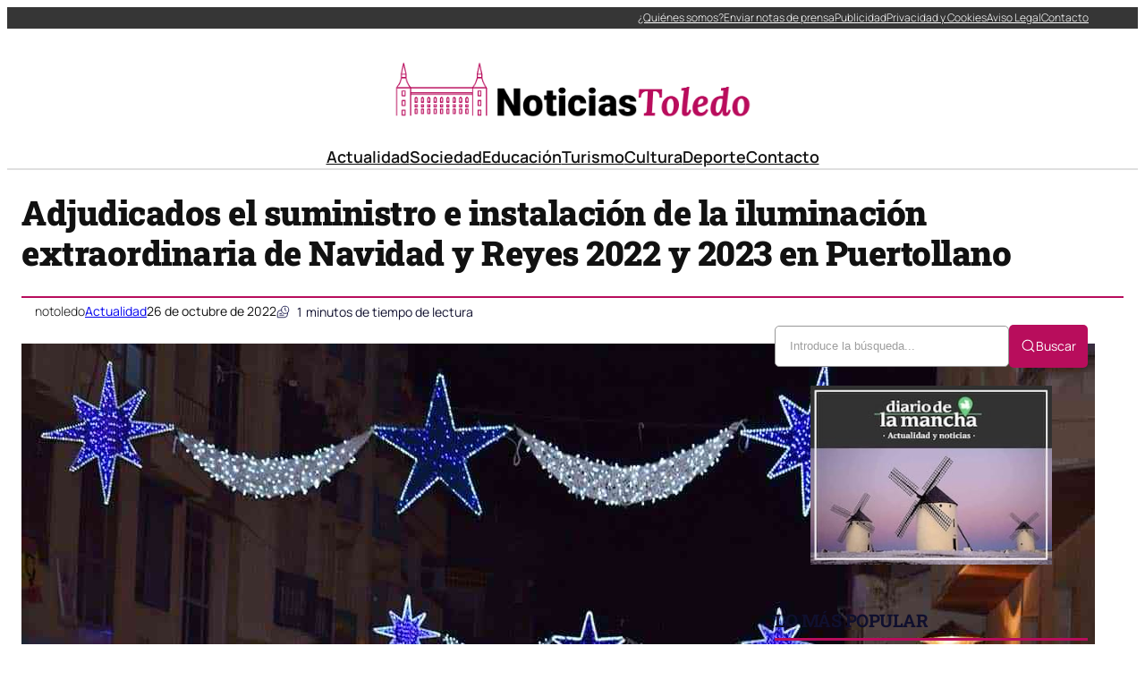

--- FILE ---
content_type: text/html; charset=UTF-8
request_url: https://noticiastoledo.com/adjudicados-el-suministro-e-instalacion-de-la-iluminacion-extraordinaria-de-navidad-y-reyes-2022-y-2023-en-puertollano/
body_size: 39855
content:
<!DOCTYPE html><html lang="es" prefix="og: https://ogp.me/ns#"><head><script data-no-optimize="1">var litespeed_docref=sessionStorage.getItem("litespeed_docref");litespeed_docref&&(Object.defineProperty(document,"referrer",{get:function(){return litespeed_docref}}),sessionStorage.removeItem("litespeed_docref"));</script> <meta charset="UTF-8" /><meta name="viewport" content="width=device-width, initial-scale=1" /><link rel="dns-prefetch" href="//fonts.googleapis.com"><link rel="dns-prefetch" href="//www.google-analytics.com"><meta name="description" content="El suministro e instalación de la iluminación extraordinaria de Navidad y Reyes de 2022 y 2023 por un importe en dos años de 92.686 euros ha sido adjudicada"/><meta name="robots" content="index, follow, max-snippet:-1, max-video-preview:-1, max-image-preview:large"/><link rel="canonical" href="https://noticiastoledo.com/adjudicados-el-suministro-e-instalacion-de-la-iluminacion-extraordinaria-de-navidad-y-reyes-2022-y-2023-en-puertollano/" /><meta property="og:locale" content="es_ES" /><meta property="og:type" content="article" /><meta property="og:title" content="Adjudicados el suministro e instalación de la iluminación extraordinaria de Navidad y Reyes 2022 y 2023 en Puertollano - Noticias de Toledo" /><meta property="og:description" content="El suministro e instalación de la iluminación extraordinaria de Navidad y Reyes de 2022 y 2023 por un importe en dos años de 92.686 euros ha sido adjudicada" /><meta property="og:url" content="https://noticiastoledo.com/adjudicados-el-suministro-e-instalacion-de-la-iluminacion-extraordinaria-de-navidad-y-reyes-2022-y-2023-en-puertollano/" /><meta property="og:site_name" content="Noticias de Toledo" /><meta property="article:section" content="Actualidad" /><meta property="og:image" content="https://noticiastoledo.com/wp-content/uploads/2022/10/adjudicada-iluminacion-navidad-reyes-puertollano.jpg" /><meta property="og:image:secure_url" content="https://noticiastoledo.com/wp-content/uploads/2022/10/adjudicada-iluminacion-navidad-reyes-puertollano.jpg" /><meta property="og:image:width" content="1200" /><meta property="og:image:height" content="844" /><meta property="og:image:alt" content="Adjudicados el suministro e instalación de la iluminación extraordinaria de Navidad y Reyes 2022 y 2023 en Puertollano" /><meta property="og:image:type" content="image/jpeg" /><meta property="article:published_time" content="2022-10-26T19:24:45+02:00" /><meta name="twitter:card" content="summary_large_image" /><meta name="twitter:title" content="Adjudicados el suministro e instalación de la iluminación extraordinaria de Navidad y Reyes 2022 y 2023 en Puertollano - Noticias de Toledo" /><meta name="twitter:description" content="El suministro e instalación de la iluminación extraordinaria de Navidad y Reyes de 2022 y 2023 por un importe en dos años de 92.686 euros ha sido adjudicada" /><meta name="twitter:image" content="https://noticiastoledo.com/wp-content/uploads/2022/10/adjudicada-iluminacion-navidad-reyes-puertollano.jpg" /><meta name="twitter:label1" content="Escrito por" /><meta name="twitter:data1" content="notoledo" /><meta name="twitter:label2" content="Tiempo de lectura" /><meta name="twitter:data2" content="Menos de un minuto" /> <script type="application/ld+json" class="rank-math-schema-pro">{"@context":"https://schema.org","@graph":[{"@type":"Organization","@id":"https://noticiastoledo.com/#organization","name":"A Random Blog for a Random Reason","url":"https://noticiastoledo.com","logo":{"@type":"ImageObject","@id":"https://noticiastoledo.com/#logo","url":"https://noticiastoledo.com/wp-content/uploads/2021/04/logo-150x145.png","contentUrl":"https://noticiastoledo.com/wp-content/uploads/2021/04/logo-150x145.png","caption":"A Random Blog for a Random Reason","inLanguage":"es"}},{"@type":"WebSite","@id":"https://noticiastoledo.com/#website","url":"https://noticiastoledo.com","name":"A Random Blog for a Random Reason","publisher":{"@id":"https://noticiastoledo.com/#organization"},"inLanguage":"es"},{"@type":"ImageObject","@id":"https://noticiastoledo.com/wp-content/uploads/2022/10/adjudicada-iluminacion-navidad-reyes-puertollano.jpg","url":"https://noticiastoledo.com/wp-content/uploads/2022/10/adjudicada-iluminacion-navidad-reyes-puertollano.jpg","width":"1200","height":"844","inLanguage":"es"},{"@type":"WebPage","@id":"https://noticiastoledo.com/adjudicados-el-suministro-e-instalacion-de-la-iluminacion-extraordinaria-de-navidad-y-reyes-2022-y-2023-en-puertollano/#webpage","url":"https://noticiastoledo.com/adjudicados-el-suministro-e-instalacion-de-la-iluminacion-extraordinaria-de-navidad-y-reyes-2022-y-2023-en-puertollano/","name":"Adjudicados el suministro e instalaci\u00f3n de la iluminaci\u00f3n extraordinaria de Navidad y Reyes 2022 y 2023 en Puertollano - Noticias de Toledo","datePublished":"2022-10-26T19:24:45+02:00","dateModified":"2022-10-26T19:24:45+02:00","isPartOf":{"@id":"https://noticiastoledo.com/#website"},"primaryImageOfPage":{"@id":"https://noticiastoledo.com/wp-content/uploads/2022/10/adjudicada-iluminacion-navidad-reyes-puertollano.jpg"},"inLanguage":"es"},{"@type":"Person","@id":"https://noticiastoledo.com/author/notoledo/","name":"notoledo","url":"https://noticiastoledo.com/author/notoledo/","image":{"@type":"ImageObject","@id":"https://noticiastoledo.com/wp-content/litespeed/avatar/1699665e9294f1d43cab194282224bc4.jpg?ver=1768401226","url":"https://noticiastoledo.com/wp-content/litespeed/avatar/1699665e9294f1d43cab194282224bc4.jpg?ver=1768401226","caption":"notoledo","inLanguage":"es"},"sameAs":["https://noticiastoledo.com"],"worksFor":{"@id":"https://noticiastoledo.com/#organization"}},{"@type":"NewsArticle","headline":"Adjudicados el suministro e instalaci\u00f3n de la iluminaci\u00f3n extraordinaria de Navidad y Reyes 2022 y 2023 en","datePublished":"2022-10-26T19:24:45+02:00","dateModified":"2022-10-26T19:24:45+02:00","articleSection":"Actualidad","author":{"@id":"https://noticiastoledo.com/author/notoledo/","name":"notoledo"},"publisher":{"@id":"https://noticiastoledo.com/#organization"},"description":"El suministro e instalaci\u00f3n de la iluminaci\u00f3n extraordinaria de Navidad y Reyes de 2022 y 2023 por un importe en dos a\u00f1os de 92.686 euros ha sido adjudicada","copyrightYear":"2022","copyrightHolder":{"@id":"https://noticiastoledo.com/#organization"},"name":"Adjudicados el suministro e instalaci\u00f3n de la iluminaci\u00f3n extraordinaria de Navidad y Reyes 2022 y 2023 en","@id":"https://noticiastoledo.com/adjudicados-el-suministro-e-instalacion-de-la-iluminacion-extraordinaria-de-navidad-y-reyes-2022-y-2023-en-puertollano/#richSnippet","isPartOf":{"@id":"https://noticiastoledo.com/adjudicados-el-suministro-e-instalacion-de-la-iluminacion-extraordinaria-de-navidad-y-reyes-2022-y-2023-en-puertollano/#webpage"},"image":{"@id":"https://noticiastoledo.com/wp-content/uploads/2022/10/adjudicada-iluminacion-navidad-reyes-puertollano.jpg"},"inLanguage":"es","mainEntityOfPage":{"@id":"https://noticiastoledo.com/adjudicados-el-suministro-e-instalacion-de-la-iluminacion-extraordinaria-de-navidad-y-reyes-2022-y-2023-en-puertollano/#webpage"}}]}</script> <title>Adjudicados el suministro e instalación de la iluminación extraordinaria de Navidad y Reyes 2022 y 2023 en Puertollano - Noticias de Toledo</title><link rel="alternate" type="application/rss+xml" title="Noticias de Toledo &raquo; Feed" href="https://noticiastoledo.com/feed/" /><link rel="alternate" title="oEmbed (JSON)" type="application/json+oembed" href="https://noticiastoledo.com/wp-json/oembed/1.0/embed?url=https%3A%2F%2Fnoticiastoledo.com%2Fadjudicados-el-suministro-e-instalacion-de-la-iluminacion-extraordinaria-de-navidad-y-reyes-2022-y-2023-en-puertollano%2F" /><link rel="alternate" title="oEmbed (XML)" type="text/xml+oembed" href="https://noticiastoledo.com/wp-json/oembed/1.0/embed?url=https%3A%2F%2Fnoticiastoledo.com%2Fadjudicados-el-suministro-e-instalacion-de-la-iluminacion-extraordinaria-de-navidad-y-reyes-2022-y-2023-en-puertollano%2F&#038;format=xml" /><style id='wp-img-auto-sizes-contain-inline-css'>img:is([sizes=auto i],[sizes^="auto," i]){contain-intrinsic-size:3000px 1500px}
/*# sourceURL=wp-img-auto-sizes-contain-inline-css */</style><style id="litespeed-ccss">img:is([sizes=auto i],[sizes^="auto,"i]){contain-intrinsic-size:3000px 1500px}.ultp-search-inputwrap{display:flex;align-items:center;position:relative}.ultp-search-button__text{width:-moz-max-content;width:max-content}.ultp-searchform-content{position:relative}.ultp-search-button,.ultp-searchform-content{display:flex;align-items:center}.ultp-search-button svg{height:20px;width:20px}.ultp-search-inputwrap,.ultp-search-inputwrap input,.ultp-searchform-content input{width:100%}.ultp-search-inputwrap input{box-sizing:border-box!important}.ultp-search-inputwrap input::-moz-placeholder{color:#9e9e9e}.ultp-searchform-content .ultp-search-clear{display:none;position:absolute}.ultp-searchform-content .ultp-search-clear svg{width:20px;height:13px;color:#8b8b8b}.ultp-searchform-input1 .ultp-searchres-input{height:46px}.ultp-searchform-input1 .ultp-search-clear{right:16px}.ultp-searchform-input1 .ultp-searchres-input{padding-right:40px}.ultp-block-wrapper{position:relative}.ultp-block-row{display:grid}.ultp-block-content-wrap{overflow:hidden}.ultp-block-items-wrap{backface-visibility:hidden}.ultp-block-image{position:relative;overflow:hidden}.ultp-block-image img{display:block}.wp-block-ultimate-post-heading{margin-top:0!important;margin-bottom:0!important}.ultp-block-image img{max-width:100%}.ultp-builder-container{margin:0 auto}.wp-block-ultimate-post-post-grid-1 .ultp-block-image{display:block;width:-moz-fit-content;width:fit-content}.ultp-heading-inner{width:100%}.ultp-heading-inner span{display:inline-block}.ultp-heading-wrap .ultp-heading-inner{margin:0}.ultp-heading-style9 .ultp-heading-inner{position:relative}.ultp-heading-style9 .ultp-heading-inner span{padding-bottom:8px}.ultp-heading-style9 .ultp-heading-inner:before{content:"";width:100%;position:absolute;top:100%;left:0;margin:0}.ultp-block-image>a{display:block;position:relative;z-index:1}.ultp-block-image.ultp-block-image-opacity{overflow:hidden}.ultp-block-image.ultp-block-image-opacity img{opacity:1}.ultp-loading{display:none;position:absolute;top:0;left:0;width:100%;height:100%;margin-top:0;margin-left:0;overflow:hidden}.ultp-loading .ultp-loading-blocks{position:absolute;left:50%;top:50%;margin-left:-31px;margin-top:-31px}.ultp-loading .ultp-loading-blocks div{position:absolute;width:20px;height:20px;background:var(--loading-block-color);animation:loading-blocks .8s linear infinite}@keyframes loading-blocks{0%{background:var(--loading-block-color)}12.5%{background:var(--loading-block-color)}12.625%{background:var(--loading-block-color)}100%{background:calc(var(--loading-block-color)*.8)}}.wp-block-ultimate-post-row{position:relative}.wp-block-ultimate-post-row>.ultp-row-wrapper{position:relative}.wp-block-ultimate-post-row>.ultp-row-wrapper>.ultp-row-content{display:flex;flex-wrap:wrap;box-sizing:border-box;width:100%}@media only screen and (min-width:991px){body .wp-block-ultimate-post-row.ultpBgPadding.lgL>.ultp-row-wrapper>.ultp-row-content{padding-left:15px}body .wp-block-ultimate-post-row.ultpBgPadding.lgR>.ultp-row-wrapper>.ultp-row-content{padding-right:15px}}@media only screen and (max-width:991px) and (min-width:768px){body .wp-block-ultimate-post-row.ultpBgPadding.smL>.ultp-row-wrapper>.ultp-row-content{padding-left:15px}body .wp-block-ultimate-post-row.ultpBgPadding.smR>.ultp-row-wrapper>.ultp-row-content{padding-right:15px}}@media only screen and (max-width:767px){body .wp-block-ultimate-post-row.ultpBgPadding.xsL>.ultp-row-wrapper>.ultp-row-content{padding-left:15px}body .wp-block-ultimate-post-row.ultpBgPadding.xsR>.ultp-row-wrapper>.ultp-row-content{padding-right:15px}}.ultp-read-count{display:inline-flex;align-items:center}.ultp-comment-email,.wp-block-ultimate-post-post-comments .ultp-block-wrapper.ultp-comments-layout2 .ultp-comment-form>input#email{grid-area:email}.ultp-comment-name,.wp-block-ultimate-post-post-comments .ultp-block-wrapper.ultp-comments-layout2 .ultp-comment-form>input#author{grid-area:author}.ultp-comment-website,.wp-block-ultimate-post-post-comments .ultp-block-wrapper.ultp-comments-layout2 .ultp-comment-form>input#url{grid-area:url}.wp-block-ultimate-post-post-comments .ultp-block-wrapper .ultp-comment-form .comment-notes{grid-area:heading;padding:0;margin:12px 0 0 0;line-height:normal!important;margin:0!important}.wp-block-ultimate-post-post-comments .ultp-block-wrapper .ultp-comment-form .form-submit{float:none!important;width:-moz-fit-content!important;width:fit-content!important;grid-area:btn}.wp-block-ultimate-post-post-comments .ultp-block-wrapper .ultp-comment-form .comment-form-cookies-consent{display:flex;align-items:center;margin:20px 0 10px;grid-area:cookies;width:100%!important}.wp-block-ultimate-post-post-comments .ultp-block-wrapper.ultp-comments-layout2 .ultp-comment-form .wp-block-button{grid-area:btn;max-width:-moz-fit-content;max-width:fit-content}.wp-block-ultimate-post-post-comments .ultp-block-wrapper.ultp-comments-layout3 .ultp-comment-form .wp-block-button{grid-area:btn;max-width:-moz-fit-content;max-width:fit-content}.wp-block-ultimate-post-post-comments .ultp-block-wrapper.ultp-comments-layout2 .ultp-comment-input,.wp-block-ultimate-post-post-comments .ultp-block-wrapper.ultp-comments-layout3 .ultp-comment-input{grid-area:comment}.wp-block-ultimate-post-post-comments .ultp-block-wrapper.ultp-comments-layout2 .ultp-comment-form-container .ultp-comment-form div:not(.comment-form-comment,.ultp-field-control,.comment-form-author,.comment-form-email,.comment-form-url),.wp-block-ultimate-post-post-comments .ultp-block-wrapper.ultp-comments-layout3 .ultp-comment-form-container .ultp-comment-form div:not(.comment-form-comment,.ultp-field-control,.comment-form-author,.comment-form-email,.comment-form-url){grid-area:meta!important;display:flex!important;-moz-column-gap:32px;column-gap:32px;align-items:center;justify-content:space-between;margin:0}.wp-block-ultimate-post-post-comments .ultp-block-wrapper.ultp-comments-layout2 .ultp-comment-form-container .ultp-comment-form div:not(.comment-form-comment,.comment-form-author,.comment-form-email,.comment-form-url),.wp-block-ultimate-post-post-comments .ultp-block-wrapper.ultp-comments-layout3 .ultp-comment-form-container .ultp-comment-form div:not(.comment-form-comment,.comment-form-author,.comment-form-email,.comment-form-url){grid-area:auto;display:block;margin:0!important}.wp-block-ultimate-post-list .ultp-list-content .ultp-list-texticon{grid-area:a;box-sizing:border-box}.wp-block-ultimate-post-list .ultp-list-content .ultp-listicon-bg,.wp-block-ultimate-post-list .ultp-list-content .ultp-listicon-dropdown{grid-area:a}.wp-block-ultimate-post-list .ultp-list-content .ultp-list-title,.wp-block-ultimate-post-list .ultp-list-content a{grid-area:b}.wp-block-ultimate-post-list .ultp-list-content .ultp-list-subtext{grid-area:c}.wp-block-ultimate-post-column{position:relative;height:-moz-max-content;height:max-content;width:100%;min-width:0}.wp-block-ultimate-post-column>.ultp-column-wrapper{height:100%;position:relative}.ultp-row-content .ultp-column-wrapper>*{max-width:100%}.ultp-block-052647>.ultp-row-wrapper>.ultp-row-content{column-gap:20px}.ultp-block-052647>.ultp-row-wrapper>.ultp-row-content{row-gap:0}.ultp-block-052647>.ultp-row-wrapper>.ultp-row-content{max-width:1400px;margin-left:auto!important;margin-right:auto!important}.ultp-block-052647.wp-block-ultimate-post-row>.ultp-row-wrapper:not(:has(>.components-resizable-box__container)){padding:0 0 0 0}@media (max-width:991px){.ultp-block-052647>.ultp-row-wrapper>.ultp-row-content{column-gap:10px}}@media (max-width:767px){.ultp-block-052647>.ultp-row-wrapper>.ultp-row-content{column-gap:5px}}.ultp-block-052647>.ultp-row-wrapper>.ultp-row-content{overflow:visible}.ultp-block-052647>.ultp-row-wrapper>.ultp-row-content{align-items:center}.ultp-block-052647>.ultp-row-wrapper{background-color:rgb(54 54 54)}@media (max-width:767px){.ultp-block-052647{display:none}}.ultp-row-content>.ultp-block-af59bf{flex-basis:calc(50% - 10px)}.ultp-block-af59bf>.ultp-column-wrapper{padding:0 0 0 0}@media (max-width:991px){.ultp-row-content>.ultp-block-af59bf{flex-basis:calc(50% - 5px)}}@media (max-width:767px){.ultp-row-content>.ultp-block-af59bf{flex-basis:calc(100% - 0px)}}.ultp-row-content>.ultp-block-af59bf>.ultp-column-wrapper{display:flex;flex-direction:column}.ultp-row-content>.ultp-block-af59bf>.ultp-column-wrapper{justify-content:center}.ultp-row-content>.ultp-block-af59bf>.ultp-column-wrapper{overflow:visible}.ultp-row-content>.ultp-block-815125{flex-basis:calc(50% - 10px)}.ultp-row-content>.ultp-block-815125>.ultp-column-wrapper{justify-content:flex-end}.ultp-block-815125>.ultp-column-wrapper{padding:0 0 0 0}@media (max-width:991px){.ultp-row-content>.ultp-block-815125{flex-basis:calc(50% - 5px)}}@media (max-width:767px){.ultp-row-content>.ultp-block-815125{flex-basis:calc(100% - 0px)}}.ultp-row-content>.ultp-block-815125>.ultp-column-wrapper{display:flex;flex-direction:row}.ultp-row-content>.ultp-block-815125>.ultp-column-wrapper{align-content:center}.ultp-row-content>.ultp-block-815125>.ultp-column-wrapper{align-items:center}.ultp-row-content>.ultp-block-815125>.ultp-column-wrapper{flex-wrap:wrap}.ultp-row-content>.ultp-block-815125>.ultp-column-wrapper{overflow:visible}.ultp-block-c6748c>.ultp-row-wrapper>.ultp-row-content{column-gap:20px}.ultp-block-c6748c>.ultp-row-wrapper>.ultp-row-content{row-gap:20px}.ultp-block-c6748c>.ultp-row-wrapper>.ultp-row-content{max-width:1140px;margin-left:auto!important;margin-right:auto!important}.ultp-block-c6748c.wp-block-ultimate-post-row>.ultp-row-wrapper:not(:has(>.components-resizable-box__container)){padding:15px 0 0 0}@media (max-width:991px){.ultp-block-c6748c>.ultp-row-wrapper>.ultp-row-content{column-gap:10px}}@media (max-width:767px){.ultp-block-c6748c>.ultp-row-wrapper>.ultp-row-content{column-gap:5px}}.ultp-block-c6748c>.ultp-row-wrapper>.ultp-row-content{overflow:visible}@media (max-width:767px){.ultp-block-c6748c{display:none}}.ultp-row-content>.ultp-block-bdf794{flex-basis:calc(100% - 0px)}.ultp-block-bdf794>.ultp-column-wrapper{padding:15px 0 10px 0}@media (max-width:991px){.ultp-row-content>.ultp-block-bdf794{flex-basis:calc(100% - 0px)}}@media (max-width:767px){.ultp-row-content>.ultp-block-bdf794{flex-basis:calc(100% - 0px)}}.ultp-row-content>.ultp-block-bdf794>.ultp-column-wrapper{display:flex;flex-direction:column}.ultp-row-content>.ultp-block-bdf794>.ultp-column-wrapper{overflow:visible}.ultp-block-875183>.ultp-row-wrapper>.ultp-row-content{column-gap:20px}.ultp-block-875183>.ultp-row-wrapper>.ultp-row-content{row-gap:20px}.ultp-block-875183>.ultp-row-wrapper>.ultp-row-content{max-width:1140px;margin-left:auto!important;margin-right:auto!important}.ultp-block-875183.wp-block-ultimate-post-row>.ultp-row-wrapper:not(:has(>.components-resizable-box__container)){padding:15px 0 15px 0}@media (max-width:991px){.ultp-block-875183>.ultp-row-wrapper>.ultp-row-content{column-gap:10px}}@media (max-width:767px){.ultp-block-875183>.ultp-row-wrapper>.ultp-row-content{column-gap:5px}}.ultp-block-875183>.ultp-row-wrapper>.ultp-row-content{overflow:visible}.ultp-block-875183>.ultp-row-wrapper{border-color:#dfdfdf;border-style:solid;border-width:0 0 2px 0}@media (max-width:767px){.ultp-block-875183{display:none}}.ultp-row-content>.ultp-block-5b3eaf{flex-basis:calc(100% - 0px)}.ultp-block-5b3eaf>.ultp-column-wrapper{padding:0 0 0 0}@media (max-width:991px){.ultp-row-content>.ultp-block-5b3eaf{flex-basis:calc(100% - 0px)}}@media (max-width:767px){.ultp-row-content>.ultp-block-5b3eaf{flex-basis:calc(100% - 0px)}}.ultp-row-content>.ultp-block-5b3eaf>.ultp-column-wrapper{display:flex;flex-direction:column}.ultp-row-content>.ultp-block-5b3eaf>.ultp-column-wrapper{overflow:visible}.ultp-block-335c0a>.ultp-row-wrapper>.ultp-row-content{column-gap:20px}.ultp-block-335c0a>.ultp-row-wrapper>.ultp-row-content{row-gap:20px}.ultp-block-335c0a>.ultp-row-wrapper>.ultp-row-content{max-width:1140px;margin-left:auto!important;margin-right:auto!important}.ultp-block-335c0a.wp-block-ultimate-post-row>.ultp-row-wrapper:not(:has(>.components-resizable-box__container)){padding:15px 15px 15px 15px}@media (max-width:991px){.ultp-block-335c0a>.ultp-row-wrapper>.ultp-row-content{column-gap:10px}}@media (max-width:767px){.ultp-block-335c0a>.ultp-row-wrapper>.ultp-row-content{column-gap:5px}}.ultp-block-335c0a>.ultp-row-wrapper>.ultp-row-content{overflow:visible}.ultp-block-335c0a>.ultp-row-wrapper>.ultp-row-content{align-items:center}@media (min-width:992px){.ultp-block-335c0a{display:none}}@media only screen and (max-width:991px) and (min-width:768px){.ultp-block-335c0a{display:none}}.ultp-row-content>.ultp-block-45562e{flex-basis:calc(50% - 10px)}.ultp-block-45562e>.ultp-column-wrapper{padding:0 0 0 0}@media (max-width:991px){.ultp-row-content>.ultp-block-45562e{flex-basis:calc(50% - 5px)}}@media (max-width:767px){.ultp-row-content>.ultp-block-45562e{flex-basis:calc(50% - 2.5px)}}.ultp-row-content>.ultp-block-45562e>.ultp-column-wrapper{display:flex;flex-direction:column}.ultp-row-content>.ultp-block-45562e>.ultp-column-wrapper{overflow:visible}.ultp-row-content>.ultp-block-c5550b{flex-basis:calc(50% - 10px)}.ultp-row-content>.ultp-block-c5550b>.ultp-column-wrapper{justify-content:flex-end}.ultp-block-c5550b>.ultp-column-wrapper{padding:0 0 0 0}@media (max-width:991px){.ultp-row-content>.ultp-block-c5550b{flex-basis:calc(50% - 5px)}}@media (max-width:767px){.ultp-row-content>.ultp-block-c5550b{flex-basis:calc(50% - 2.5px)}}.ultp-row-content>.ultp-block-c5550b>.ultp-column-wrapper{display:flex;flex-direction:row}.ultp-row-content>.ultp-block-c5550b>.ultp-column-wrapper{flex-wrap:wrap}.ultp-row-content>.ultp-block-c5550b>.ultp-column-wrapper{overflow:visible}:root{--wp-block-synced-color:#7a00df;--wp-block-synced-color--rgb:122,0,223;--wp-bound-block-color:var(--wp-block-synced-color);--wp-editor-canvas-background:#ddd;--wp-admin-theme-color:#007cba;--wp-admin-theme-color--rgb:0,124,186;--wp-admin-theme-color-darker-10:#006ba1;--wp-admin-theme-color-darker-10--rgb:0,107,160.5;--wp-admin-theme-color-darker-20:#005a87;--wp-admin-theme-color-darker-20--rgb:0,90,135;--wp-admin-border-width-focus:2px}:root{--wp--preset--font-size--normal:16px;--wp--preset--font-size--huge:42px}.aligncenter{clear:both}.items-justified-center{justify-content:center}.items-justified-right{justify-content:flex-end}html :where(img[class*=wp-image-]){height:auto;max-width:100%}:where(figure){margin:0 0 1em}:root{--wp--preset--aspect-ratio--square:1;--wp--preset--aspect-ratio--4-3:4/3;--wp--preset--aspect-ratio--3-4:3/4;--wp--preset--aspect-ratio--3-2:3/2;--wp--preset--aspect-ratio--2-3:2/3;--wp--preset--aspect-ratio--16-9:16/9;--wp--preset--aspect-ratio--9-16:9/16;--wp--preset--color--black:#000000;--wp--preset--color--cyan-bluish-gray:#abb8c3;--wp--preset--color--white:#ffffff;--wp--preset--color--pale-pink:#f78da7;--wp--preset--color--vivid-red:#cf2e2e;--wp--preset--color--luminous-vivid-orange:#ff6900;--wp--preset--color--luminous-vivid-amber:#fcb900;--wp--preset--color--light-green-cyan:#7bdcb5;--wp--preset--color--vivid-green-cyan:#00d084;--wp--preset--color--pale-cyan-blue:#8ed1fc;--wp--preset--color--vivid-cyan-blue:#0693e3;--wp--preset--color--vivid-purple:#9b51e0;--wp--preset--color--base:#FFFFFF;--wp--preset--color--contrast:#111111;--wp--preset--color--accent-1:#FFEE58;--wp--preset--color--accent-2:#F6CFF4;--wp--preset--color--accent-3:#503AA8;--wp--preset--color--accent-4:#686868;--wp--preset--color--accent-5:#FBFAF3;--wp--preset--color--accent-6:color-mix(in srgb, currentColor 20%, transparent);--wp--preset--gradient--vivid-cyan-blue-to-vivid-purple:linear-gradient(135deg,rgb(6,147,227) 0%,rgb(155,81,224) 100%);--wp--preset--gradient--light-green-cyan-to-vivid-green-cyan:linear-gradient(135deg,rgb(122,220,180) 0%,rgb(0,208,130) 100%);--wp--preset--gradient--luminous-vivid-amber-to-luminous-vivid-orange:linear-gradient(135deg,rgb(252,185,0) 0%,rgb(255,105,0) 100%);--wp--preset--gradient--luminous-vivid-orange-to-vivid-red:linear-gradient(135deg,rgb(255,105,0) 0%,rgb(207,46,46) 100%);--wp--preset--gradient--very-light-gray-to-cyan-bluish-gray:linear-gradient(135deg,rgb(238,238,238) 0%,rgb(169,184,195) 100%);--wp--preset--gradient--cool-to-warm-spectrum:linear-gradient(135deg,rgb(74,234,220) 0%,rgb(151,120,209) 20%,rgb(207,42,186) 40%,rgb(238,44,130) 60%,rgb(251,105,98) 80%,rgb(254,248,76) 100%);--wp--preset--gradient--blush-light-purple:linear-gradient(135deg,rgb(255,206,236) 0%,rgb(152,150,240) 100%);--wp--preset--gradient--blush-bordeaux:linear-gradient(135deg,rgb(254,205,165) 0%,rgb(254,45,45) 50%,rgb(107,0,62) 100%);--wp--preset--gradient--luminous-dusk:linear-gradient(135deg,rgb(255,203,112) 0%,rgb(199,81,192) 50%,rgb(65,88,208) 100%);--wp--preset--gradient--pale-ocean:linear-gradient(135deg,rgb(255,245,203) 0%,rgb(182,227,212) 50%,rgb(51,167,181) 100%);--wp--preset--gradient--electric-grass:linear-gradient(135deg,rgb(202,248,128) 0%,rgb(113,206,126) 100%);--wp--preset--gradient--midnight:linear-gradient(135deg,rgb(2,3,129) 0%,rgb(40,116,252) 100%);--wp--preset--font-size--small:0.875rem;--wp--preset--font-size--medium:clamp(1rem, 1rem + ((1vw - 0.2rem) * 0.196), 1.125rem);--wp--preset--font-size--large:clamp(1.125rem, 1.125rem + ((1vw - 0.2rem) * 0.392), 1.375rem);--wp--preset--font-size--x-large:clamp(1.75rem, 1.75rem + ((1vw - 0.2rem) * 0.392), 2rem);--wp--preset--font-size--xx-large:clamp(2.15rem, 2.15rem + ((1vw - 0.2rem) * 0.392), 2.4rem);--wp--preset--font-family--roboto-slab:"Roboto Slab", serif;--wp--preset--font-family--manrope:Manrope, sans-serif;--wp--preset--spacing--20:10px;--wp--preset--spacing--30:20px;--wp--preset--spacing--40:30px;--wp--preset--spacing--50:clamp(30px, 5vw, 50px);--wp--preset--spacing--60:clamp(30px, 7vw, 70px);--wp--preset--spacing--70:clamp(50px, 7vw, 90px);--wp--preset--spacing--80:clamp(70px, 10vw, 140px);--wp--preset--shadow--natural:6px 6px 9px rgba(0, 0, 0, 0.2);--wp--preset--shadow--deep:12px 12px 50px rgba(0, 0, 0, 0.4);--wp--preset--shadow--sharp:6px 6px 0px rgba(0, 0, 0, 0.2);--wp--preset--shadow--outlined:6px 6px 0px -3px rgb(255, 255, 255), 6px 6px rgb(0, 0, 0);--wp--preset--shadow--crisp:6px 6px 0px rgb(0, 0, 0)}:root{--wp--style--global--content-size:645px;--wp--style--global--wide-size:1340px}:where(body){margin:0}:root{--wp--style--block-gap:1.2rem}:root :where(.is-layout-flex){gap:1.2rem}body .is-layout-flex{display:flex}.is-layout-flex{flex-wrap:wrap;align-items:center}.is-layout-flex>:is(*,div){margin:0}body{background-color:var(--wp--preset--color--base);color:var(--wp--preset--color--contrast);font-family:var(--wp--preset--font-family--manrope);font-size:var(--wp--preset--font-size--large);font-weight:300;letter-spacing:0;line-height:1.4;--wp--style--root--padding-top:0px;--wp--style--root--padding-right:var(--wp--preset--spacing--50);--wp--style--root--padding-bottom:0px;--wp--style--root--padding-left:var(--wp--preset--spacing--50)}a:where(:not(.wp-element-button)){color:currentColor;text-decoration:underline}h1,h2{font-family:var(--wp--preset--font-family--roboto-slab);font-weight:300;letter-spacing:-.5px;line-height:1.2}h1{font-size:var(--wp--preset--font-size--xx-large)}h2{font-size:var(--wp--preset--font-size--x-large)}.has-base-color{color:var(--wp--preset--color--base)!important}.has-contrast-color{color:var(--wp--preset--color--contrast)!important}.has-small-font-size{font-size:var(--wp--preset--font-size--small)!important}.has-medium-font-size{font-size:var(--wp--preset--font-size--medium)!important}.has-xx-large-font-size{font-size:var(--wp--preset--font-size--xx-large)!important}.fecha-hoy{font-size:12px!important;color:#fff!important}.menu-top{padding-right:10px!important}.ultp-builder-container{max-width:1400px!important;width:100%;margin-left:auto;margin-right:auto;box-sizing:border-box;padding-left:1rem;padding-right:1rem}@media (max-width:1024px){.ultp-builder-container{max-width:95%;padding-left:.75rem;padding-right:.75rem}}@media (max-width:768px){.ultp-builder-container{max-width:100%;padding-left:.5rem;padding-right:.5rem}}:root{--preset-color1:#037fff;--preset-color2:#026fe0;--preset-color3:#071323;--preset-color4:#132133;--preset-color5:#34495e;--preset-color6:#787676;--preset-color7:#f0f2f3;--preset-color8:#f8f9fa;--preset-color9:#ffffff}:root{--postx_preset_Base_1_color:#f4f4ff;--postx_preset_Base_2_color:#dddff8;--postx_preset_Base_3_color:#B4B4D6;--postx_preset_Primary_color:#3323f0;--postx_preset_Secondary_color:#4a5fff;--postx_preset_Tertiary_color:#FFFFFF;--postx_preset_Contrast_3_color:#545472;--postx_preset_Contrast_2_color:#262657;--postx_preset_Contrast_1_color:#10102e;--postx_preset_Over_Primary_color:#ffffff}:root{--postx_preset_Primary_to_Secondary_to_Right_gradient:linear-gradient(90deg, var(--postx_preset_Primary_color) 0%, var(--postx_preset_Secondary_color) 100%);--postx_preset_Primary_to_Secondary_to_Bottom_gradient:linear-gradient(180deg, var(--postx_preset_Primary_color) 0%, var(--postx_preset_Secondary_color) 100%);--postx_preset_Secondary_to_Primary_to_Right_gradient:linear-gradient(90deg, var(--postx_preset_Secondary_color) 0%, var(--postx_preset_Primary_color) 100%);--postx_preset_Secondary_to_Primary_to_Bottom_gradient:linear-gradient(180deg, var(--postx_preset_Secondary_color) 0%, var(--postx_preset_Primary_color) 100%);--postx_preset_Cold_Evening_gradient:linear-gradient(0deg, rgb(12, 52, 131) 0%, rgb(162, 182, 223) 100%, rgb(107, 140, 206) 100%, rgb(162, 182, 223) 100%);--postx_preset_Purple_Division_gradient:linear-gradient(0deg, rgb(112, 40, 228) 0%, rgb(229, 178, 202) 100%);--postx_preset_Over_Sun_gradient:linear-gradient(60deg, rgb(171, 236, 214) 0%, rgb(251, 237, 150) 100%);--postx_preset_Morning_Salad_gradient:linear-gradient(-255deg, rgb(183, 248, 219) 0%, rgb(80, 167, 194) 100%);--postx_preset_Fabled_Sunset_gradient:linear-gradient(-270deg, rgb(35, 21, 87) 0%, rgb(68, 16, 122) 29%, rgb(255, 19, 97) 67%, rgb(255, 248, 0) 100%)}:root{--postx_preset_Heading_typo_font_family:Helvetica;--postx_preset_Heading_typo_font_family_type:sans-serif;--postx_preset_Heading_typo_font_weight:600;--postx_preset_Heading_typo_text_transform:capitalize;--postx_preset_Body_and_Others_typo_font_family:Helvetica;--postx_preset_Body_and_Others_typo_font_family_type:sans-serif;--postx_preset_Body_and_Others_typo_font_weight:400;--postx_preset_Body_and_Others_typo_text_transform:lowercase;--postx_preset_body_typo_font_size_lg:16px;--postx_preset_paragraph_1_typo_font_size_lg:12px;--postx_preset_paragraph_2_typo_font_size_lg:12px;--postx_preset_paragraph_3_typo_font_size_lg:12px;--postx_preset_heading_h1_typo_font_size_lg:42px;--postx_preset_heading_h2_typo_font_size_lg:36px;--postx_preset_heading_h3_typo_font_size_lg:30px;--postx_preset_heading_h4_typo_font_size_lg:24px;--postx_preset_heading_h5_typo_font_size_lg:20px;--postx_preset_heading_h6_typo_font_size_lg:16px}.ultp-block-283552>.ultp-row-wrapper>.ultp-row-content{column-gap:20px}.ultp-block-283552>.ultp-row-wrapper>.ultp-row-content{row-gap:20px}.ultp-block-283552.wp-block-ultimate-post-row>.ultp-row-wrapper:not(:has(>.components-resizable-box__container)){padding:0 0 0 0}@media (max-width:991px){.ultp-block-283552>.ultp-row-wrapper>.ultp-row-content{column-gap:10px}}@media (max-width:767px){.ultp-block-283552>.ultp-row-wrapper>.ultp-row-content{column-gap:5px}}.ultp-block-283552>.ultp-row-wrapper>.ultp-row-content{overflow:visible}.ultp-block-283552>.ultp-row-wrapper>.ultp-row-content{align-items:flex-start}.ultp-row-content>.ultp-block-8b35de{flex-basis:calc(100% - 0px)}.ultp-block-8b35de>.ultp-column-wrapper{padding:0 0 0 0}@media (max-width:991px){.ultp-row-content>.ultp-block-8b35de{flex-basis:calc(100% - 0px)}}@media (max-width:767px){.ultp-row-content>.ultp-block-8b35de{flex-basis:calc(100% - 0px)}}.ultp-row-content>.ultp-block-8b35de>.ultp-column-wrapper{display:flex;flex-direction:column}.ultp-row-content>.ultp-block-8b35de>.ultp-column-wrapper{overflow:visible}.ultp-block-475df0>.ultp-row-wrapper>.ultp-row-content{column-gap:20px}.ultp-block-475df0>.ultp-row-wrapper>.ultp-row-content{row-gap:20px}.ultp-block-475df0.wp-block-ultimate-post-row>.ultp-row-wrapper:not(:has(>.components-resizable-box__container)){padding:10px 0 10px 0}@media (max-width:991px){.ultp-block-475df0>.ultp-row-wrapper>.ultp-row-content{column-gap:10px}}@media (max-width:767px){.ultp-block-475df0>.ultp-row-wrapper>.ultp-row-content{column-gap:5px}}.ultp-block-475df0>.ultp-row-wrapper>.ultp-row-content{overflow:visible}.ultp-block-475df0>.ultp-row-wrapper>.ultp-row-content>.wp-block-ultimate-post-column{height:auto}.ultp-block-475df0>.ultp-row-wrapper>.ultp-row-content{align-items:stretch}.ultp-block-475df0>.ultp-row-wrapper{background-color:rgb(255 255 255)}.ultp-block-475df0>.ultp-row-wrapper{border-color:rgb(184 13 92);border-style:solid;border-width:2px 0 0 0}.ultp-row-content>.ultp-block-aa77f4{flex-basis:calc(100% - 0px)}.ultp-block-aa77f4>.ultp-column-wrapper{padding:0 0 0 0}@media (max-width:991px){.ultp-row-content>.ultp-block-aa77f4{flex-basis:calc(100% - 0px)}}@media (max-width:767px){.ultp-row-content>.ultp-block-aa77f4{flex-basis:calc(100% - 0px)}}.ultp-row-content>.ultp-block-aa77f4>.ultp-column-wrapper{display:flex;flex-direction:row}.ultp-row-content>.ultp-block-aa77f4>.ultp-column-wrapper{align-content:center}.ultp-row-content>.ultp-block-aa77f4>.ultp-column-wrapper{align-items:center}.ultp-row-content>.ultp-block-aa77f4>.ultp-column-wrapper{gap:20px}.ultp-row-content>.ultp-block-aa77f4>.ultp-column-wrapper{flex-wrap:wrap}.ultp-row-content>.ultp-block-aa77f4>.ultp-column-wrapper{overflow:visible}.ultp-block-fb18df .ultp-read-count{font-size:14px}.ultp-block-fb18df .ultp-read-count svg{width:15px;height:15px}.ultp-block-fb18df .ultp-read-count>svg{margin-right:8px}.ultp-block-fb18df .ultp-read-count{color:var(--postx_preset_Contrast_1_color)}.ultp-block-fb18df .ultp-read-count{font-weight:400}.ultp-block-fb18df .ultp-read-count .ultp-read-label{order:unset;margin-left:5px}.ultp-block-fb18df .ultp-read-count>svg{color:var(--postx_preset_Contrast_2_color);color:var(--postx_preset_Contrast_2_color)}.ultp-block-c1aabd>.ultp-row-wrapper>.ultp-row-content{column-gap:40px}.ultp-block-c1aabd>.ultp-row-wrapper>.ultp-row-content{row-gap:20px}.ultp-block-c1aabd>.ultp-row-wrapper>.ultp-row-content{max-width:1400px;margin-left:auto!important;margin-right:auto!important}.ultp-block-c1aabd.wp-block-ultimate-post-row>.ultp-row-wrapper:not(:has(>.components-resizable-box__container)){padding:15px 0 15px 0}@media (max-width:991px){.ultp-block-c1aabd>.ultp-row-wrapper>.ultp-row-content{column-gap:10px}}@media (max-width:767px){.ultp-block-c1aabd>.ultp-row-wrapper>.ultp-row-content{column-gap:5px}}.ultp-block-c1aabd>.ultp-row-wrapper>.ultp-row-content{overflow:visible}.ultp-row-content>.ultp-block-ad2b44{flex-basis:calc(70% - 20px)}.ultp-block-ad2b44>.ultp-column-wrapper{padding:0 0 0 0}@media (max-width:991px){.ultp-row-content>.ultp-block-ad2b44{flex-basis:calc(50% - 5px)}}@media (max-width:767px){.ultp-row-content>.ultp-block-ad2b44{flex-basis:calc(100% - 0px)}}.ultp-row-content>.ultp-block-ad2b44>.ultp-column-wrapper{display:flex;flex-direction:column}.ultp-row-content>.ultp-block-ad2b44>.ultp-column-wrapper{overflow:visible}.ultp-block-49743a .ultp-loading .ultp-loading-blocks div{--loading-block-color:var(--postx_preset_Primary_color)}.ultp-row-content>.ultp-block-f01eba{flex-basis:calc(30% - 20px)}.ultp-block-f01eba>.ultp-column-wrapper{padding:0 0 0 0}@media (max-width:991px){.ultp-row-content>.ultp-block-f01eba{flex-basis:calc(50% - 5px)}}@media (max-width:767px){.ultp-row-content>.ultp-block-f01eba{flex-basis:calc(100% - 0px)}}.ultp-row-content>.ultp-block-f01eba>.ultp-column-wrapper{display:flex;flex-direction:column}.ultp-row-content>.ultp-block-f01eba>.ultp-column-wrapper{overflow:visible}.ultp-block-6c29be .ultp-searchform-content.ultp-searchform-input1{gap:7px}.ultp-block-6c29be .ultp-searchform-content.ultp-searchform-input1{gap:7px}.ultp-block-6c29be .ultp-search-button{gap:8px}.ultp-block-6c29be .ultp-search-button svg{height:17px;width:17px}.ultp-block-6c29be .ultp-search-button .ultp-search-button__text{font-size:14px;line-height:22px!important}.ultp-block-6c29be .ultp-search-button{padding:13px 13px 13px 13px}.ultp-block-6c29be .ultp-search-button{padding:13px 13px 13px 13px}.ultp-block-6c29be .ultp-search-button{border-radius:5px 5px 5px 5px}.ultp-block-6c29be input.ultp-searchres-input{border-radius:5px 5px 5px 5px}@media (max-width:991px){.ultp-block-6c29be .ultp-searchform-content{width:100%!important}}.ultp-block-6c29be .ultp-searchres-input{padding-left:16px}.ultp-block-6c29be .ultp-search-button .ultp-search-button__text{font-weight:400;text-decoration:none}.ultp-block-6c29be .ultp-search-button svg{color:rgb(255 255 255)}.ultp-block-6c29be .ultp-search-button .ultp-search-button__text{color:#fff}.ultp-block-6c29be .ultp-search-button{background-color:rgb(184 13 92)}.ultp-block-6c29be .ultp-search-button{background-color:rgb(184 13 92)}.ultp-block-6c29be .ultp-search-inputwrap input.ultp-searchres-input{color:#000}.ultp-block-6c29be .ultp-search-inputwrap input.ultp-searchres-input{border-color:#989898;border-style:solid;border-width:1px 1px 1px 1px}.ultp-block-31f407 .ultp-heading-wrap .ultp-heading-inner{font-size:20px}.ultp-block-31f407 .ultp-heading-wrap{margin-top:0;margin-bottom:20px}.ultp-block-31f407 .ultp-block-wrapper{padding:30px 0 0 0}@media (max-width:991px){.ultp-block-31f407 .ultp-heading-wrap{margin-top:0;margin-bottom:10px}}.ultp-block-31f407 .ultp-heading-inner{text-align:left;margin-right:auto!important}.ultp-block-31f407 .ultp-heading-wrap .ultp-heading-inner{font-weight:700;text-decoration:none}.ultp-block-31f407 .ultp-heading-inner span{color:var(--postx_preset_Contrast_1_color)}.ultp-block-31f407 .ultp-heading-inner:before{background-color:rgb(184 13 92)}.ultp-block-31f407 .ultp-heading-inner:before{height:3px}.ultp-block-746f18 .ultp-block-items-wrap{grid-template-columns:repeat(1,1fr)}.ultp-block-746f18 .ultp-block-row{grid-column-gap:30px}.ultp-block-746f18 .ultp-block-row{row-gap:33px}.ultp-block-746f18 .ultp-block-item .ultp-block-image img{height:250px!important}.ultp-block-746f18 .ultp-block-image{filter:grayscale(0%)}.ultp-block-746f18 .ultp-block-image{margin-bottom:10px!important}.ultp-block-746f18 .ultp-block-wrapper{margin:30px 0 0 0}@media (max-width:991px){.ultp-block-746f18 .ultp-block-items-wrap{grid-template-columns:repeat(2,1fr)}}@media (max-width:767px){.ultp-block-746f18 .ultp-block-items-wrap{grid-template-columns:repeat(1,1fr)}}.ultp-block-746f18 .ultp-block-item .ultp-block-image img{object-fit:cover}.ultp-block-746f18 .ultp-block-image img,.ultp-block-746f18 .ultp-block-image{margin-right:auto}.ultp-block-746f18 .ultp-block-content-wrap{border-color:rgb(0 0 0/.06);border-style:solid;border-width:1px 1px 1px 1px}.ultp-block-746f18 .ultp-block-content-wrap{box-shadow:2px 4px 20px 0 rgb(0 0 0/.06)}.ultp-block-746f18 .ultp-loading .ultp-loading-blocks div{--loading-block-color:var(--postx_preset_Primary_color)}a{text-decoration-thickness:1px!important;text-underline-offset:.1em}.wp-block-navigation .wp-block-navigation-item .wp-block-navigation-item__content{outline-offset:4px}h1,h2,p{text-wrap:pretty}.wp-block-navigation .wp-block-navigation-item__label{overflow-wrap:break-word}.wp-block-navigation{position:relative}.wp-block-navigation ul{margin-bottom:0;margin-left:0;margin-top:0;padding-left:0}.wp-block-navigation ul,.wp-block-navigation ul li{list-style:none;padding:0}.wp-block-navigation .wp-block-navigation-item{align-items:center;background-color:inherit;display:flex;position:relative}.wp-block-navigation .wp-block-navigation-item__content{display:block;z-index:1}.wp-block-navigation .wp-block-navigation-item__content.wp-block-navigation-item__content{color:inherit}.wp-block-navigation :where(a){text-decoration:none}.wp-block-navigation{--navigation-layout-justification-setting:flex-start;--navigation-layout-direction:row;--navigation-layout-wrap:wrap;--navigation-layout-justify:flex-start;--navigation-layout-align:center}.wp-block-navigation.items-justified-center{--navigation-layout-justification-setting:center;--navigation-layout-justify:center}.wp-block-navigation.items-justified-right{--navigation-layout-justification-setting:flex-end;--navigation-layout-justify:flex-end}.wp-block-navigation__container,.wp-block-navigation__responsive-close,.wp-block-navigation__responsive-container,.wp-block-navigation__responsive-container-content,.wp-block-navigation__responsive-dialog{gap:inherit}.wp-block-navigation__container{align-items:var(--navigation-layout-align,initial);display:flex;flex-direction:var(--navigation-layout-direction,initial);flex-wrap:var(--navigation-layout-wrap,wrap);justify-content:var(--navigation-layout-justify,initial);list-style:none;margin:0;padding-left:0}.wp-block-navigation__container:only-child{flex-grow:1}.wp-block-navigation__responsive-container{bottom:0;display:none;left:0;position:fixed;right:0;top:0}.wp-block-navigation__responsive-container :where(.wp-block-navigation-item a){color:inherit}.wp-block-navigation__responsive-container .wp-block-navigation__responsive-container-content{align-items:var(--navigation-layout-align,initial);display:flex;flex-direction:var(--navigation-layout-direction,initial);flex-wrap:var(--navigation-layout-wrap,wrap);justify-content:var(--navigation-layout-justify,initial)}.wp-block-navigation__responsive-container:not(.is-menu-open.is-menu-open){background-color:inherit!important;color:inherit!important}@media (min-width:600px){.wp-block-navigation__responsive-container:not(.hidden-by-default):not(.is-menu-open){background-color:inherit;display:block;position:relative;width:100%;z-index:auto}.wp-block-navigation__responsive-container:not(.hidden-by-default):not(.is-menu-open) .wp-block-navigation__responsive-container-close{display:none}}.wp-block-navigation__responsive-container-close,.wp-block-navigation__responsive-container-open{background:#0000;border:none;color:currentColor;margin:0;padding:0;text-transform:inherit;vertical-align:middle}.wp-block-navigation__responsive-container-close svg,.wp-block-navigation__responsive-container-open svg{fill:currentColor;display:block;height:24px;width:24px}.wp-block-navigation__responsive-container-open{display:flex}.wp-block-navigation__responsive-container-open.wp-block-navigation__responsive-container-open.wp-block-navigation__responsive-container-open{font-family:inherit;font-size:inherit;font-weight:inherit}@media (min-width:600px){.wp-block-navigation__responsive-container-open:not(.always-shown){display:none}}.wp-block-navigation__responsive-container-close{position:absolute;right:0;top:0;z-index:2}.wp-block-navigation__responsive-container-close.wp-block-navigation__responsive-container-close.wp-block-navigation__responsive-container-close{font-family:inherit;font-size:inherit;font-weight:inherit}.wp-block-navigation__responsive-close{width:100%}.wp-block-navigation__responsive-dialog{position:relative}.wp-block-post-title{box-sizing:border-box;word-break:break-word}.wp-block-post-author-name{box-sizing:border-box}.wp-block-post-terms{box-sizing:border-box}.wp-block-post-date{box-sizing:border-box}.wp-block-post-featured-image{margin-left:0;margin-right:0}.wp-block-post-featured-image :where(img){box-sizing:border-box;height:auto;max-width:100%;vertical-align:bottom;width:100%}.wp-block-post-featured-image{position:relative}.wp-container-core-navigation-is-layout-d445cf74{justify-content:flex-end}.wp-container-core-navigation-is-layout-a89b3969{justify-content:center}</style><link rel="preload" data-asynced="1" data-optimized="2" as="style" onload="this.onload=null;this.rel='stylesheet'" href="https://noticiastoledo.com/wp-content/litespeed/css/1b90b1d225d0a3cf9b43f3bfff9a91aa.css?ver=b13d0" /><script data-optimized="1" type="litespeed/javascript" data-src="https://noticiastoledo.com/wp-content/plugins/litespeed-cache/assets/js/css_async.min.js"></script><link rel="preload" as="image" href="https://noticiastoledo.com/wp-content/uploads/2024/05/logo.png"><link rel="preload" as="image" href="https://noticiastoledo.com/wp-content/uploads/2021/04/logo.png"><link rel="preload" as="image" href="https://noticiastoledo.com/wp-content/uploads/2022/10/adjudicada-iluminacion-navidad-reyes-puertollano.jpg"><style id='ultp-post-51044-inline-css'>.ultp-block-052647 > .ultp-row-wrapper > .block-editor-inner-blocks > .block-editor-block-list__layout, 
                .ultp-block-052647 > .ultp-row-wrapper > .ultp-row-content { column-gap: 20px;}.ultp-block-052647 > .ultp-row-wrapper > .block-editor-inner-blocks > .block-editor-block-list__layout, 
            .ultp-block-052647 > .ultp-row-wrapper > .ultp-row-content { row-gap: 0px } .ultp-block-052647 > .ultp-row-wrapper  > .block-editor-inner-blocks > .block-editor-block-list__layout, 
                .ultp-block-052647 > .ultp-row-wrapper > .ultp-row-content { max-width: 1400px; margin-left: auto !important; margin-right: auto !important;}.ultp-block-052647.wp-block-ultimate-post-row > .ultp-row-wrapper:not(:has( > .components-resizable-box__container)), 
            .ultp-block-052647.wp-block-ultimate-post-row > .ultp-row-wrapper:has( > .components-resizable-box__container) > .block-editor-inner-blocks {padding: 0px 0px 0px 0px; }@media (max-width: 991px) {.ultp-block-052647 > .ultp-row-wrapper > .block-editor-inner-blocks > .block-editor-block-list__layout, 
                .ultp-block-052647 > .ultp-row-wrapper > .ultp-row-content { column-gap: 10px;}}@media (max-width: 767px) {.ultp-block-052647 > .ultp-row-wrapper > .block-editor-inner-blocks > .block-editor-block-list__layout, 
                .ultp-block-052647 > .ultp-row-wrapper > .ultp-row-content { column-gap: 5px;}}.ultp-block-052647 > .ultp-row-wrapper > .block-editor-inner-blocks > .block-editor-block-list__layout,  
            .ultp-block-052647 > .ultp-row-wrapper > .ultp-row-content { overflow: visible }.ultp-block-052647 > .ultp-row-wrapper > .block-editor-inner-blocks > .block-editor-block-list__layout, 
                .ultp-block-052647 > .ultp-row-wrapper > .ultp-row-content { align-items: center } .ultp-block-052647 > .ultp-row-wrapper{background-color: rgba(54,54,54,1);}.ultp-block-052647 > .ultp-row-wrapper > .ultp-row-overlay { opacity:50%; }.ultp-block-052647 > .ultp-row-wrapper:hover > .ultp-row-overlay { opacity:50% }@media (min-width: 992px) {}@media only screen and (max-width: 991px) and (min-width: 768px) {}@media (max-width: 767px) {.ultp-block-052647 {display:none;}}[data-ultp=".ultp-block-af59bf"], 
            .ultp-row-content > .ultp-block-af59bf { flex-basis: calc(50% - 10px);}.ultp-block-af59bf > .ultp-column-wrapper { padding: 0px 0px 0px 0px; }@media (max-width: 991px) {[data-ultp=".ultp-block-af59bf"], 
            .ultp-row-content > .ultp-block-af59bf { flex-basis: calc(50% - 5px);}}@media (max-width: 767px) {[data-ultp=".ultp-block-af59bf"], 
            .ultp-row-content > .ultp-block-af59bf { flex-basis: calc(100% - 0px);}}.ultp-block-af59bf > .ultp-column-wrapper > .block-editor-inner-blocks > .block-editor-block-list__layout, 
                .ultp-row-content > .ultp-block-af59bf > .ultp-column-wrapper { display: flex;  flex-direction: column;}.ultp-block-af59bf > .ultp-column-wrapper > .block-editor-inner-blocks > .block-editor-block-list__layout, 
                .ultp-row-content > .ultp-block-af59bf > .ultp-column-wrapper  { justify-content: center; }.ultp-block-af59bf > .ultp-column-wrapper > .ultp-column-overlay { opacity: 50%; }.ultp-block-af59bf > .ultp-column-wrapper:hover > .ultp-column-overlay { opacity: 50%; }.block-editor-block-list__block > .ultp-block-af59bf > .ultp-column-wrapper, 
            .ultp-row-content > .ultp-block-af59bf > .ultp-column-wrapper { overflow: visible; }@media (min-width: 992px) {}@media only screen and (max-width: 991px) and (min-width: 768px) {}@media (max-width: 767px) {}[data-ultp=".ultp-block-815125"], 
            .ultp-row-content > .ultp-block-815125 { flex-basis: calc(50% - 10px);}.ultp-block-815125 > .ultp-column-wrapper > .block-editor-inner-blocks > .block-editor-block-list__layout, 
                .ultp-row-content > .ultp-block-815125 > .ultp-column-wrapper { justify-content: flex-end; }.ultp-block-815125 > .ultp-column-wrapper { padding: 0px 0px 0px 0px; }@media (max-width: 991px) {[data-ultp=".ultp-block-815125"], 
            .ultp-row-content > .ultp-block-815125 { flex-basis: calc(50% - 5px);}}@media (max-width: 767px) {[data-ultp=".ultp-block-815125"], 
            .ultp-row-content > .ultp-block-815125 { flex-basis: calc(100% - 0px);}}.ultp-block-815125 > .ultp-column-wrapper > .block-editor-inner-blocks > .block-editor-block-list__layout, 
                .ultp-row-content > .ultp-block-815125 > .ultp-column-wrapper  { display: flex; flex-direction: row }.ultp-block-815125 > .ultp-column-wrapper > .block-editor-inner-blocks > .block-editor-block-list__layout, 
                .ultp-row-content > .ultp-block-815125 > .ultp-column-wrapper  { align-content: center; }.ultp-block-815125 > .ultp-column-wrapper > .block-editor-inner-blocks > .block-editor-block-list__layout, 
                .ultp-row-content > .ultp-block-815125 > .ultp-column-wrapper  { align-items: center; }.ultp-block-815125 > .ultp-column-wrapper > .block-editor-inner-blocks > .block-editor-block-list__layout, 
                .ultp-row-content > .ultp-block-815125 > .ultp-column-wrapper { flex-wrap: wrap; }.ultp-block-815125 > .ultp-column-wrapper > .ultp-column-overlay { opacity: 50%; }.ultp-block-815125 > .ultp-column-wrapper:hover > .ultp-column-overlay { opacity: 50%; }.block-editor-block-list__block > .ultp-block-815125 > .ultp-column-wrapper, 
            .ultp-row-content > .ultp-block-815125 > .ultp-column-wrapper { overflow: visible; }@media (min-width: 992px) {}@media only screen and (max-width: 991px) and (min-width: 768px) {}@media (max-width: 767px) {}.ultp-block-c6748c > .ultp-row-wrapper > .block-editor-inner-blocks > .block-editor-block-list__layout, 
                .ultp-block-c6748c > .ultp-row-wrapper > .ultp-row-content { column-gap: 20px;}.ultp-block-c6748c > .ultp-row-wrapper > .block-editor-inner-blocks > .block-editor-block-list__layout, 
            .ultp-block-c6748c > .ultp-row-wrapper > .ultp-row-content { row-gap: 20px } .ultp-block-c6748c > .ultp-row-wrapper  > .block-editor-inner-blocks > .block-editor-block-list__layout, 
                .ultp-block-c6748c > .ultp-row-wrapper > .ultp-row-content { max-width: 1140px; margin-left: auto !important; margin-right: auto !important;}.ultp-block-c6748c.wp-block-ultimate-post-row > .ultp-row-wrapper:not(:has( > .components-resizable-box__container)), 
            .ultp-block-c6748c.wp-block-ultimate-post-row > .ultp-row-wrapper:has( > .components-resizable-box__container) > .block-editor-inner-blocks {padding: 15px 0px 0px 0px; }@media (max-width: 991px) {.ultp-block-c6748c > .ultp-row-wrapper > .block-editor-inner-blocks > .block-editor-block-list__layout, 
                .ultp-block-c6748c > .ultp-row-wrapper > .ultp-row-content { column-gap: 10px;}}@media (max-width: 767px) {.ultp-block-c6748c > .ultp-row-wrapper > .block-editor-inner-blocks > .block-editor-block-list__layout, 
                .ultp-block-c6748c > .ultp-row-wrapper > .ultp-row-content { column-gap: 5px;}}.ultp-block-c6748c > .ultp-row-wrapper > .block-editor-inner-blocks > .block-editor-block-list__layout,  
            .ultp-block-c6748c > .ultp-row-wrapper > .ultp-row-content { overflow: visible }.ultp-block-c6748c > .ultp-row-wrapper > .ultp-row-overlay { opacity:50%; }.ultp-block-c6748c > .ultp-row-wrapper:hover > .ultp-row-overlay { opacity:50% }@media (min-width: 992px) {}@media only screen and (max-width: 991px) and (min-width: 768px) {}@media (max-width: 767px) {.ultp-block-c6748c {display:none;}}[data-ultp=".ultp-block-bdf794"], 
            .ultp-row-content > .ultp-block-bdf794 { flex-basis: calc(100% - 0px);}.ultp-block-bdf794 > .ultp-column-wrapper { padding: 15px 0px 10px 0px; }@media (max-width: 991px) {[data-ultp=".ultp-block-bdf794"], 
            .ultp-row-content > .ultp-block-bdf794 { flex-basis: calc(100% - 0px);}}@media (max-width: 767px) {[data-ultp=".ultp-block-bdf794"], 
            .ultp-row-content > .ultp-block-bdf794 { flex-basis: calc(100% - 0px);}}.ultp-block-bdf794 > .ultp-column-wrapper > .block-editor-inner-blocks > .block-editor-block-list__layout, 
                .ultp-row-content > .ultp-block-bdf794 > .ultp-column-wrapper { display: flex;  flex-direction: column;}.ultp-block-bdf794 > .ultp-column-wrapper > .ultp-column-overlay { opacity: 50%; }.ultp-block-bdf794 > .ultp-column-wrapper:hover > .ultp-column-overlay { opacity: 50%; }.block-editor-block-list__block > .ultp-block-bdf794 > .ultp-column-wrapper, 
            .ultp-row-content > .ultp-block-bdf794 > .ultp-column-wrapper { overflow: visible; }@media (min-width: 992px) {}@media only screen and (max-width: 991px) and (min-width: 768px) {}@media (max-width: 767px) {}.ultp-block-875183 > .ultp-row-wrapper > .block-editor-inner-blocks > .block-editor-block-list__layout, 
                .ultp-block-875183 > .ultp-row-wrapper > .ultp-row-content { column-gap: 20px;}.ultp-block-875183 > .ultp-row-wrapper > .block-editor-inner-blocks > .block-editor-block-list__layout, 
            .ultp-block-875183 > .ultp-row-wrapper > .ultp-row-content { row-gap: 20px } .ultp-block-875183 > .ultp-row-wrapper  > .block-editor-inner-blocks > .block-editor-block-list__layout, 
                .ultp-block-875183 > .ultp-row-wrapper > .ultp-row-content { max-width: 1140px; margin-left: auto !important; margin-right: auto !important;}.ultp-block-875183.wp-block-ultimate-post-row > .ultp-row-wrapper:not(:has( > .components-resizable-box__container)), 
            .ultp-block-875183.wp-block-ultimate-post-row > .ultp-row-wrapper:has( > .components-resizable-box__container) > .block-editor-inner-blocks {padding: 15px 0px 15px 0px; }@media (max-width: 991px) {.ultp-block-875183 > .ultp-row-wrapper > .block-editor-inner-blocks > .block-editor-block-list__layout, 
                .ultp-block-875183 > .ultp-row-wrapper > .ultp-row-content { column-gap: 10px;}}@media (max-width: 767px) {.ultp-block-875183 > .ultp-row-wrapper > .block-editor-inner-blocks > .block-editor-block-list__layout, 
                .ultp-block-875183 > .ultp-row-wrapper > .ultp-row-content { column-gap: 5px;}}.ultp-block-875183 > .ultp-row-wrapper > .block-editor-inner-blocks > .block-editor-block-list__layout,  
            .ultp-block-875183 > .ultp-row-wrapper > .ultp-row-content { overflow: visible }.ultp-block-875183 > .ultp-row-wrapper > .ultp-row-overlay { opacity:50%; }.ultp-block-875183 > .ultp-row-wrapper:hover > .ultp-row-overlay { opacity:50% }.ultp-block-875183 > .ultp-row-wrapper{ border-color:  #dfdfdf; border-style: solid; border-width: 0px 0px 2px 0px; }@media (min-width: 992px) {}@media only screen and (max-width: 991px) and (min-width: 768px) {}@media (max-width: 767px) {.ultp-block-875183 {display:none;}}[data-ultp=".ultp-block-5b3eaf"], 
            .ultp-row-content > .ultp-block-5b3eaf { flex-basis: calc(100% - 0px);}.ultp-block-5b3eaf > .ultp-column-wrapper { padding: 0px 0px 0px 0px; }@media (max-width: 991px) {[data-ultp=".ultp-block-5b3eaf"], 
            .ultp-row-content > .ultp-block-5b3eaf { flex-basis: calc(100% - 0px);}}@media (max-width: 767px) {[data-ultp=".ultp-block-5b3eaf"], 
            .ultp-row-content > .ultp-block-5b3eaf { flex-basis: calc(100% - 0px);}}.ultp-block-5b3eaf > .ultp-column-wrapper > .block-editor-inner-blocks > .block-editor-block-list__layout, 
                .ultp-row-content > .ultp-block-5b3eaf > .ultp-column-wrapper { display: flex;  flex-direction: column;}.ultp-block-5b3eaf > .ultp-column-wrapper > .ultp-column-overlay { opacity: 50%; }.ultp-block-5b3eaf > .ultp-column-wrapper:hover > .ultp-column-overlay { opacity: 50%; }.block-editor-block-list__block > .ultp-block-5b3eaf > .ultp-column-wrapper, 
            .ultp-row-content > .ultp-block-5b3eaf > .ultp-column-wrapper { overflow: visible; }@media (min-width: 992px) {}@media only screen and (max-width: 991px) and (min-width: 768px) {}@media (max-width: 767px) {}.ultp-block-335c0a > .ultp-row-wrapper > .block-editor-inner-blocks > .block-editor-block-list__layout, 
                .ultp-block-335c0a > .ultp-row-wrapper > .ultp-row-content { column-gap: 20px;}.ultp-block-335c0a > .ultp-row-wrapper > .block-editor-inner-blocks > .block-editor-block-list__layout, 
            .ultp-block-335c0a > .ultp-row-wrapper > .ultp-row-content { row-gap: 20px } .ultp-block-335c0a > .ultp-row-wrapper  > .block-editor-inner-blocks > .block-editor-block-list__layout, 
                .ultp-block-335c0a > .ultp-row-wrapper > .ultp-row-content { max-width: 1140px; margin-left: auto !important; margin-right: auto !important;}.ultp-block-335c0a.wp-block-ultimate-post-row > .ultp-row-wrapper:not(:has( > .components-resizable-box__container)), 
            .ultp-block-335c0a.wp-block-ultimate-post-row > .ultp-row-wrapper:has( > .components-resizable-box__container) > .block-editor-inner-blocks {padding: 15px 15px 15px 15px; }@media (max-width: 991px) {.ultp-block-335c0a > .ultp-row-wrapper > .block-editor-inner-blocks > .block-editor-block-list__layout, 
                .ultp-block-335c0a > .ultp-row-wrapper > .ultp-row-content { column-gap: 10px;}}@media (max-width: 767px) {.ultp-block-335c0a > .ultp-row-wrapper > .block-editor-inner-blocks > .block-editor-block-list__layout, 
                .ultp-block-335c0a > .ultp-row-wrapper > .ultp-row-content { column-gap: 5px;}}.ultp-block-335c0a > .ultp-row-wrapper > .block-editor-inner-blocks > .block-editor-block-list__layout,  
            .ultp-block-335c0a > .ultp-row-wrapper > .ultp-row-content { overflow: visible }.ultp-block-335c0a > .ultp-row-wrapper > .block-editor-inner-blocks > .block-editor-block-list__layout, 
                .ultp-block-335c0a > .ultp-row-wrapper > .ultp-row-content { align-items: center } .ultp-block-335c0a > .ultp-row-wrapper > .ultp-row-overlay { opacity:50%; }.ultp-block-335c0a > .ultp-row-wrapper:hover > .ultp-row-overlay { opacity:50% }@media (min-width: 992px) {.ultp-block-335c0a {display:none;}}@media only screen and (max-width: 991px) and (min-width: 768px) {.ultp-block-335c0a {display:none;}}@media (max-width: 767px) {}[data-ultp=".ultp-block-45562e"], 
            .ultp-row-content > .ultp-block-45562e { flex-basis: calc(50% - 10px);}.ultp-block-45562e > .ultp-column-wrapper { padding: 0px 0px 0px 0px; }@media (max-width: 991px) {[data-ultp=".ultp-block-45562e"], 
            .ultp-row-content > .ultp-block-45562e { flex-basis: calc(50% - 5px);}}@media (max-width: 767px) {[data-ultp=".ultp-block-45562e"], 
            .ultp-row-content > .ultp-block-45562e { flex-basis: calc(50% - 2.5px);}}.ultp-block-45562e > .ultp-column-wrapper > .block-editor-inner-blocks > .block-editor-block-list__layout, 
                .ultp-row-content > .ultp-block-45562e > .ultp-column-wrapper { display: flex;  flex-direction: column;}.ultp-block-45562e > .ultp-column-wrapper > .ultp-column-overlay { opacity: 50%; }.ultp-block-45562e > .ultp-column-wrapper:hover > .ultp-column-overlay { opacity: 50%; }.block-editor-block-list__block > .ultp-block-45562e > .ultp-column-wrapper, 
            .ultp-row-content > .ultp-block-45562e > .ultp-column-wrapper { overflow: visible; }@media (min-width: 992px) {}@media only screen and (max-width: 991px) and (min-width: 768px) {}@media (max-width: 767px) {}[data-ultp=".ultp-block-c5550b"], 
            .ultp-row-content > .ultp-block-c5550b { flex-basis: calc(50% - 10px);}.ultp-block-c5550b > .ultp-column-wrapper > .block-editor-inner-blocks > .block-editor-block-list__layout, 
                .ultp-row-content > .ultp-block-c5550b > .ultp-column-wrapper { justify-content: flex-end; }.ultp-block-c5550b > .ultp-column-wrapper { padding: 0px 0px 0px 0px; }@media (max-width: 991px) {[data-ultp=".ultp-block-c5550b"], 
            .ultp-row-content > .ultp-block-c5550b { flex-basis: calc(50% - 5px);}}@media (max-width: 767px) {[data-ultp=".ultp-block-c5550b"], 
            .ultp-row-content > .ultp-block-c5550b { flex-basis: calc(50% - 2.5px);}}.ultp-block-c5550b > .ultp-column-wrapper > .block-editor-inner-blocks > .block-editor-block-list__layout, 
                .ultp-row-content > .ultp-block-c5550b > .ultp-column-wrapper  { display: flex; flex-direction: row }.ultp-block-c5550b > .ultp-column-wrapper > .block-editor-inner-blocks > .block-editor-block-list__layout, 
                .ultp-row-content > .ultp-block-c5550b > .ultp-column-wrapper { flex-wrap: wrap; }.ultp-block-c5550b > .ultp-column-wrapper > .ultp-column-overlay { opacity: 50%; }.ultp-block-c5550b > .ultp-column-wrapper:hover > .ultp-column-overlay { opacity: 50%; }.block-editor-block-list__block > .ultp-block-c5550b > .ultp-column-wrapper, 
            .ultp-row-content > .ultp-block-c5550b > .ultp-column-wrapper { overflow: visible; }@media (min-width: 992px) {}@media only screen and (max-width: 991px) and (min-width: 768px) {}@media (max-width: 767px) {}
/*# sourceURL=ultp-post-51044-inline-css */</style><style id='ultp-post-51050-inline-css'>.ultp-block-266aa6 > .ultp-row-wrapper > .block-editor-inner-blocks > .block-editor-block-list__layout, 
                .ultp-block-266aa6 > .ultp-row-wrapper > .ultp-row-content { column-gap: 20px;}.ultp-block-266aa6 > .ultp-row-wrapper > .block-editor-inner-blocks > .block-editor-block-list__layout, 
            .ultp-block-266aa6 > .ultp-row-wrapper > .ultp-row-content { row-gap: 20px } .ultp-block-266aa6 > .ultp-row-wrapper  > .block-editor-inner-blocks > .block-editor-block-list__layout, 
                .ultp-block-266aa6 > .ultp-row-wrapper > .ultp-row-content { max-width: 1400px; margin-left: auto !important; margin-right: auto !important;}.ultp-block-266aa6 > .ultp-row-wrapper { margin:40px 0px 0px 0px; }.ultp-block-266aa6.wp-block-ultimate-post-row > .ultp-row-wrapper:not(:has( > .components-resizable-box__container)), 
            .ultp-block-266aa6.wp-block-ultimate-post-row > .ultp-row-wrapper:has( > .components-resizable-box__container) > .block-editor-inner-blocks {padding: 15px 0px 15px 0px; }@media (max-width: 991px) {.ultp-block-266aa6 > .ultp-row-wrapper > .block-editor-inner-blocks > .block-editor-block-list__layout, 
                .ultp-block-266aa6 > .ultp-row-wrapper > .ultp-row-content { column-gap: 10px;}}@media (max-width: 767px) {.ultp-block-266aa6 > .ultp-row-wrapper > .block-editor-inner-blocks > .block-editor-block-list__layout, 
                .ultp-block-266aa6 > .ultp-row-wrapper > .ultp-row-content { column-gap: 5px;}}.ultp-block-266aa6 > .ultp-row-wrapper > .block-editor-inner-blocks > .block-editor-block-list__layout,  
            .ultp-block-266aa6 > .ultp-row-wrapper > .ultp-row-content { overflow: visible }.ultp-block-266aa6 > .ultp-row-wrapper > .block-editor-inner-blocks > .block-editor-block-list__layout, 
                .ultp-block-266aa6 > .ultp-row-wrapper > .ultp-row-content { align-items: center } .ultp-block-266aa6 > .ultp-row-wrapper > .ultp-row-overlay { opacity:50%; }.ultp-block-266aa6 > .ultp-row-wrapper:hover > .ultp-row-overlay { opacity:50% }.ultp-block-266aa6 > .ultp-row-wrapper{ border-color:  rgba(184,13,92,1); border-style: solid; border-width: 2px 0px 0px 0px; }@media (min-width: 992px) {}@media only screen and (max-width: 991px) and (min-width: 768px) {}@media (max-width: 767px) {}[data-ultp=".ultp-block-50028b"], 
            .ultp-row-content > .ultp-block-50028b { flex-basis: calc(50% - 10px);}.ultp-block-50028b > .ultp-column-wrapper { padding: 0px 0px 0px 0px; }@media (max-width: 991px) {[data-ultp=".ultp-block-50028b"], 
            .ultp-row-content > .ultp-block-50028b { flex-basis: calc(50% - 5px);}}@media (max-width: 767px) {[data-ultp=".ultp-block-50028b"], 
            .ultp-row-content > .ultp-block-50028b { flex-basis: calc(100% - 0px);}}.ultp-block-50028b > .ultp-column-wrapper > .block-editor-inner-blocks > .block-editor-block-list__layout, 
                .ultp-row-content > .ultp-block-50028b > .ultp-column-wrapper { display: flex;  flex-direction: column;}.ultp-block-50028b > .ultp-column-wrapper > .ultp-column-overlay { opacity: 50%; }.ultp-block-50028b > .ultp-column-wrapper:hover > .ultp-column-overlay { opacity: 50%; }.block-editor-block-list__block > .ultp-block-50028b > .ultp-column-wrapper, 
            .ultp-row-content > .ultp-block-50028b > .ultp-column-wrapper { overflow: visible; }@media (min-width: 992px) {}@media only screen and (max-width: 991px) and (min-width: 768px) {}@media (max-width: 767px) {}[data-ultp=".ultp-block-cf26d0"], 
            .ultp-row-content > .ultp-block-cf26d0 { flex-basis: calc(50% - 10px);}.ultp-block-cf26d0 > .ultp-column-wrapper { padding: 0px 0px 0px 0px; }@media (max-width: 991px) {[data-ultp=".ultp-block-cf26d0"], 
            .ultp-row-content > .ultp-block-cf26d0 { flex-basis: calc(50% - 5px);}}@media (max-width: 767px) {[data-ultp=".ultp-block-cf26d0"], 
            .ultp-row-content > .ultp-block-cf26d0 { flex-basis: calc(100% - 0px);}}.ultp-block-cf26d0 > .ultp-column-wrapper > .block-editor-inner-blocks > .block-editor-block-list__layout, 
                .ultp-row-content > .ultp-block-cf26d0 > .ultp-column-wrapper { display: flex;  flex-direction: column;}.ultp-block-cf26d0 > .ultp-column-wrapper > .ultp-column-overlay { opacity: 50%; }.ultp-block-cf26d0 > .ultp-column-wrapper:hover > .ultp-column-overlay { opacity: 50%; }.block-editor-block-list__block > .ultp-block-cf26d0 > .ultp-column-wrapper, 
            .ultp-row-content > .ultp-block-cf26d0 > .ultp-column-wrapper { overflow: visible; }@media (min-width: 992px) {}@media only screen and (max-width: 991px) and (min-width: 768px) {}@media (max-width: 767px) {}.ultp-block-97cd31 > .ultp-row-wrapper > .block-editor-inner-blocks > .block-editor-block-list__layout, 
                .ultp-block-97cd31 > .ultp-row-wrapper > .ultp-row-content { column-gap: 20px;}.ultp-block-97cd31 > .ultp-row-wrapper > .block-editor-inner-blocks > .block-editor-block-list__layout, 
            .ultp-block-97cd31 > .ultp-row-wrapper > .ultp-row-content { row-gap: 20px } .ultp-block-97cd31 > .ultp-row-wrapper  > .block-editor-inner-blocks > .block-editor-block-list__layout, 
                .ultp-block-97cd31 > .ultp-row-wrapper > .ultp-row-content { max-width: 1400px; margin-left: auto !important; margin-right: auto !important;}.ultp-block-97cd31.wp-block-ultimate-post-row > .ultp-row-wrapper:not(:has( > .components-resizable-box__container)), 
            .ultp-block-97cd31.wp-block-ultimate-post-row > .ultp-row-wrapper:has( > .components-resizable-box__container) > .block-editor-inner-blocks {padding: 15px 0px 15px 0px; }@media (max-width: 991px) {.ultp-block-97cd31 > .ultp-row-wrapper > .block-editor-inner-blocks > .block-editor-block-list__layout, 
                .ultp-block-97cd31 > .ultp-row-wrapper > .ultp-row-content { column-gap: 10px;}}@media (max-width: 767px) {.ultp-block-97cd31 > .ultp-row-wrapper > .block-editor-inner-blocks > .block-editor-block-list__layout, 
                .ultp-block-97cd31 > .ultp-row-wrapper > .ultp-row-content { column-gap: 5px;}}.ultp-block-97cd31 > .ultp-row-wrapper > .block-editor-inner-blocks > .block-editor-block-list__layout,  
            .ultp-block-97cd31 > .ultp-row-wrapper > .ultp-row-content { overflow: visible }.ultp-block-97cd31 > .ultp-row-wrapper > .block-editor-inner-blocks > .block-editor-block-list__layout, 
                .ultp-block-97cd31 > .ultp-row-wrapper > .ultp-row-content { align-items: center } .ultp-block-97cd31 > .ultp-row-wrapper{background-color: rgba(184,13,92,1);}.ultp-block-97cd31 > .ultp-row-wrapper:hover{background-color: rgba(184,13,92,1);}.ultp-block-97cd31 > .ultp-row-wrapper > .ultp-row-overlay{background-color: rgba(184,13,92,1);}.ultp-block-97cd31 > .ultp-row-wrapper > .ultp-row-overlay { opacity:100%; }.ultp-block-97cd31 > .ultp-row-wrapper:hover > .ultp-row-overlay{background-color: rgba(184,13,92,1);}.ultp-block-97cd31 > .ultp-row-wrapper:hover > .ultp-row-overlay { opacity:50% }@media (min-width: 992px) {}@media only screen and (max-width: 991px) and (min-width: 768px) {}@media (max-width: 767px) {}[data-ultp=".ultp-block-e583c1"], 
            .ultp-row-content > .ultp-block-e583c1 { flex-basis: calc(50% - 10px);}.ultp-block-e583c1 > .ultp-column-wrapper { padding: 0px 0px 0px 0px; }@media (max-width: 991px) {[data-ultp=".ultp-block-e583c1"], 
            .ultp-row-content > .ultp-block-e583c1 { flex-basis: calc(50% - 5px);}}@media (max-width: 767px) {[data-ultp=".ultp-block-e583c1"], 
            .ultp-row-content > .ultp-block-e583c1 { flex-basis: calc(100% - 0px);}}.ultp-block-e583c1 > .ultp-column-wrapper > .block-editor-inner-blocks > .block-editor-block-list__layout, 
                .ultp-row-content > .ultp-block-e583c1 > .ultp-column-wrapper { display: flex;  flex-direction: column;}.ultp-block-e583c1 > .ultp-column-wrapper > .block-editor-inner-blocks > .block-editor-block-list__layout, 
                .ultp-row-content > .ultp-block-e583c1 > .ultp-column-wrapper  { justify-content: center; }.ultp-block-e583c1 > .ultp-column-wrapper > .ultp-column-overlay { opacity: 50%; }.ultp-block-e583c1 > .ultp-column-wrapper:hover > .ultp-column-overlay { opacity: 50%; }.block-editor-block-list__block > .ultp-block-e583c1 > .ultp-column-wrapper, 
            .ultp-row-content > .ultp-block-e583c1 > .ultp-column-wrapper { overflow: visible; }@media (min-width: 992px) {}@media only screen and (max-width: 991px) and (min-width: 768px) {}@media (max-width: 767px) {}[data-ultp=".ultp-block-1dfda7"], 
            .ultp-row-content > .ultp-block-1dfda7 { flex-basis: calc(50% - 10px);}.ultp-block-1dfda7 > .ultp-column-wrapper { padding: 0px 0px 0px 0px; }@media (max-width: 991px) {[data-ultp=".ultp-block-1dfda7"], 
            .ultp-row-content > .ultp-block-1dfda7 { flex-basis: calc(50% - 5px);}}@media (max-width: 767px) {[data-ultp=".ultp-block-1dfda7"], 
            .ultp-row-content > .ultp-block-1dfda7 { flex-basis: calc(100% - 0px);}}.ultp-block-1dfda7 > .ultp-column-wrapper > .block-editor-inner-blocks > .block-editor-block-list__layout, 
                .ultp-row-content > .ultp-block-1dfda7 > .ultp-column-wrapper { display: flex;  flex-direction: column;}.ultp-block-1dfda7 > .ultp-column-wrapper > .block-editor-inner-blocks > .block-editor-block-list__layout, 
                .ultp-row-content > .ultp-block-1dfda7 > .ultp-column-wrapper  { justify-content: center; }.ultp-block-1dfda7 > .ultp-column-wrapper > .ultp-column-overlay { opacity: 50%; }.ultp-block-1dfda7 > .ultp-column-wrapper:hover > .ultp-column-overlay { opacity: 50%; }.block-editor-block-list__block > .ultp-block-1dfda7 > .ultp-column-wrapper, 
            .ultp-row-content > .ultp-block-1dfda7 > .ultp-column-wrapper { overflow: visible; }@media (min-width: 992px) {}@media only screen and (max-width: 991px) and (min-width: 768px) {}@media (max-width: 767px) {}
/*# sourceURL=ultp-post-51050-inline-css */</style><style id='wp-block-library-inline-css'>:root{--wp-block-synced-color:#7a00df;--wp-block-synced-color--rgb:122,0,223;--wp-bound-block-color:var(--wp-block-synced-color);--wp-editor-canvas-background:#ddd;--wp-admin-theme-color:#007cba;--wp-admin-theme-color--rgb:0,124,186;--wp-admin-theme-color-darker-10:#006ba1;--wp-admin-theme-color-darker-10--rgb:0,107,160.5;--wp-admin-theme-color-darker-20:#005a87;--wp-admin-theme-color-darker-20--rgb:0,90,135;--wp-admin-border-width-focus:2px}@media (min-resolution:192dpi){:root{--wp-admin-border-width-focus:1.5px}}.wp-element-button{cursor:pointer}:root .has-very-light-gray-background-color{background-color:#eee}:root .has-very-dark-gray-background-color{background-color:#313131}:root .has-very-light-gray-color{color:#eee}:root .has-very-dark-gray-color{color:#313131}:root .has-vivid-green-cyan-to-vivid-cyan-blue-gradient-background{background:linear-gradient(135deg,#00d084,#0693e3)}:root .has-purple-crush-gradient-background{background:linear-gradient(135deg,#34e2e4,#4721fb 50%,#ab1dfe)}:root .has-hazy-dawn-gradient-background{background:linear-gradient(135deg,#faaca8,#dad0ec)}:root .has-subdued-olive-gradient-background{background:linear-gradient(135deg,#fafae1,#67a671)}:root .has-atomic-cream-gradient-background{background:linear-gradient(135deg,#fdd79a,#004a59)}:root .has-nightshade-gradient-background{background:linear-gradient(135deg,#330968,#31cdcf)}:root .has-midnight-gradient-background{background:linear-gradient(135deg,#020381,#2874fc)}:root{--wp--preset--font-size--normal:16px;--wp--preset--font-size--huge:42px}.has-regular-font-size{font-size:1em}.has-larger-font-size{font-size:2.625em}.has-normal-font-size{font-size:var(--wp--preset--font-size--normal)}.has-huge-font-size{font-size:var(--wp--preset--font-size--huge)}.has-text-align-center{text-align:center}.has-text-align-left{text-align:left}.has-text-align-right{text-align:right}.has-fit-text{white-space:nowrap!important}#end-resizable-editor-section{display:none}.aligncenter{clear:both}.items-justified-left{justify-content:flex-start}.items-justified-center{justify-content:center}.items-justified-right{justify-content:flex-end}.items-justified-space-between{justify-content:space-between}.screen-reader-text{border:0;clip-path:inset(50%);height:1px;margin:-1px;overflow:hidden;padding:0;position:absolute;width:1px;word-wrap:normal!important}.screen-reader-text:focus{background-color:#ddd;clip-path:none;color:#444;display:block;font-size:1em;height:auto;left:5px;line-height:normal;padding:15px 23px 14px;text-decoration:none;top:5px;width:auto;z-index:100000}html :where(.has-border-color){border-style:solid}html :where([style*=border-top-color]){border-top-style:solid}html :where([style*=border-right-color]){border-right-style:solid}html :where([style*=border-bottom-color]){border-bottom-style:solid}html :where([style*=border-left-color]){border-left-style:solid}html :where([style*=border-width]){border-style:solid}html :where([style*=border-top-width]){border-top-style:solid}html :where([style*=border-right-width]){border-right-style:solid}html :where([style*=border-bottom-width]){border-bottom-style:solid}html :where([style*=border-left-width]){border-left-style:solid}html :where(img[class*=wp-image-]){height:auto;max-width:100%}:where(figure){margin:0 0 1em}html :where(.is-position-sticky){--wp-admin--admin-bar--position-offset:var(--wp-admin--admin-bar--height,0px)}@media screen and (max-width:600px){html :where(.is-position-sticky){--wp-admin--admin-bar--position-offset:0px}}
/*# sourceURL=/wp-includes/css/dist/block-library/common.min.css */</style><style id='global-styles-inline-css'>:root{--wp--preset--aspect-ratio--square: 1;--wp--preset--aspect-ratio--4-3: 4/3;--wp--preset--aspect-ratio--3-4: 3/4;--wp--preset--aspect-ratio--3-2: 3/2;--wp--preset--aspect-ratio--2-3: 2/3;--wp--preset--aspect-ratio--16-9: 16/9;--wp--preset--aspect-ratio--9-16: 9/16;--wp--preset--color--black: #000000;--wp--preset--color--cyan-bluish-gray: #abb8c3;--wp--preset--color--white: #ffffff;--wp--preset--color--pale-pink: #f78da7;--wp--preset--color--vivid-red: #cf2e2e;--wp--preset--color--luminous-vivid-orange: #ff6900;--wp--preset--color--luminous-vivid-amber: #fcb900;--wp--preset--color--light-green-cyan: #7bdcb5;--wp--preset--color--vivid-green-cyan: #00d084;--wp--preset--color--pale-cyan-blue: #8ed1fc;--wp--preset--color--vivid-cyan-blue: #0693e3;--wp--preset--color--vivid-purple: #9b51e0;--wp--preset--color--base: #FFFFFF;--wp--preset--color--contrast: #111111;--wp--preset--color--accent-1: #FFEE58;--wp--preset--color--accent-2: #F6CFF4;--wp--preset--color--accent-3: #503AA8;--wp--preset--color--accent-4: #686868;--wp--preset--color--accent-5: #FBFAF3;--wp--preset--color--accent-6: color-mix(in srgb, currentColor 20%, transparent);--wp--preset--gradient--vivid-cyan-blue-to-vivid-purple: linear-gradient(135deg,rgb(6,147,227) 0%,rgb(155,81,224) 100%);--wp--preset--gradient--light-green-cyan-to-vivid-green-cyan: linear-gradient(135deg,rgb(122,220,180) 0%,rgb(0,208,130) 100%);--wp--preset--gradient--luminous-vivid-amber-to-luminous-vivid-orange: linear-gradient(135deg,rgb(252,185,0) 0%,rgb(255,105,0) 100%);--wp--preset--gradient--luminous-vivid-orange-to-vivid-red: linear-gradient(135deg,rgb(255,105,0) 0%,rgb(207,46,46) 100%);--wp--preset--gradient--very-light-gray-to-cyan-bluish-gray: linear-gradient(135deg,rgb(238,238,238) 0%,rgb(169,184,195) 100%);--wp--preset--gradient--cool-to-warm-spectrum: linear-gradient(135deg,rgb(74,234,220) 0%,rgb(151,120,209) 20%,rgb(207,42,186) 40%,rgb(238,44,130) 60%,rgb(251,105,98) 80%,rgb(254,248,76) 100%);--wp--preset--gradient--blush-light-purple: linear-gradient(135deg,rgb(255,206,236) 0%,rgb(152,150,240) 100%);--wp--preset--gradient--blush-bordeaux: linear-gradient(135deg,rgb(254,205,165) 0%,rgb(254,45,45) 50%,rgb(107,0,62) 100%);--wp--preset--gradient--luminous-dusk: linear-gradient(135deg,rgb(255,203,112) 0%,rgb(199,81,192) 50%,rgb(65,88,208) 100%);--wp--preset--gradient--pale-ocean: linear-gradient(135deg,rgb(255,245,203) 0%,rgb(182,227,212) 50%,rgb(51,167,181) 100%);--wp--preset--gradient--electric-grass: linear-gradient(135deg,rgb(202,248,128) 0%,rgb(113,206,126) 100%);--wp--preset--gradient--midnight: linear-gradient(135deg,rgb(2,3,129) 0%,rgb(40,116,252) 100%);--wp--preset--font-size--small: 0.875rem;--wp--preset--font-size--medium: clamp(1rem, 1rem + ((1vw - 0.2rem) * 0.196), 1.125rem);--wp--preset--font-size--large: clamp(1.125rem, 1.125rem + ((1vw - 0.2rem) * 0.392), 1.375rem);--wp--preset--font-size--x-large: clamp(1.75rem, 1.75rem + ((1vw - 0.2rem) * 0.392), 2rem);--wp--preset--font-size--xx-large: clamp(2.15rem, 2.15rem + ((1vw - 0.2rem) * 0.392), 2.4rem);--wp--preset--font-family--roboto-slab: "Roboto Slab", serif;--wp--preset--font-family--manrope: Manrope, sans-serif;--wp--preset--spacing--20: 10px;--wp--preset--spacing--30: 20px;--wp--preset--spacing--40: 30px;--wp--preset--spacing--50: clamp(30px, 5vw, 50px);--wp--preset--spacing--60: clamp(30px, 7vw, 70px);--wp--preset--spacing--70: clamp(50px, 7vw, 90px);--wp--preset--spacing--80: clamp(70px, 10vw, 140px);--wp--preset--shadow--natural: 6px 6px 9px rgba(0, 0, 0, 0.2);--wp--preset--shadow--deep: 12px 12px 50px rgba(0, 0, 0, 0.4);--wp--preset--shadow--sharp: 6px 6px 0px rgba(0, 0, 0, 0.2);--wp--preset--shadow--outlined: 6px 6px 0px -3px rgb(255, 255, 255), 6px 6px rgb(0, 0, 0);--wp--preset--shadow--crisp: 6px 6px 0px rgb(0, 0, 0);}:root { --wp--style--global--content-size: 645px;--wp--style--global--wide-size: 1340px; }:where(body) { margin: 0; }.wp-site-blocks { padding-top: var(--wp--style--root--padding-top); padding-bottom: var(--wp--style--root--padding-bottom); }.has-global-padding { padding-right: var(--wp--style--root--padding-right); padding-left: var(--wp--style--root--padding-left); }.has-global-padding > .alignfull { margin-right: calc(var(--wp--style--root--padding-right) * -1); margin-left: calc(var(--wp--style--root--padding-left) * -1); }.has-global-padding :where(:not(.alignfull.is-layout-flow) > .has-global-padding:not(.wp-block-block, .alignfull)) { padding-right: 0; padding-left: 0; }.has-global-padding :where(:not(.alignfull.is-layout-flow) > .has-global-padding:not(.wp-block-block, .alignfull)) > .alignfull { margin-left: 0; margin-right: 0; }.wp-site-blocks > .alignleft { float: left; margin-right: 2em; }.wp-site-blocks > .alignright { float: right; margin-left: 2em; }.wp-site-blocks > .aligncenter { justify-content: center; margin-left: auto; margin-right: auto; }:where(.wp-site-blocks) > * { margin-block-start: 1.2rem; margin-block-end: 0; }:where(.wp-site-blocks) > :first-child { margin-block-start: 0; }:where(.wp-site-blocks) > :last-child { margin-block-end: 0; }:root { --wp--style--block-gap: 1.2rem; }:root :where(.is-layout-flow) > :first-child{margin-block-start: 0;}:root :where(.is-layout-flow) > :last-child{margin-block-end: 0;}:root :where(.is-layout-flow) > *{margin-block-start: 1.2rem;margin-block-end: 0;}:root :where(.is-layout-constrained) > :first-child{margin-block-start: 0;}:root :where(.is-layout-constrained) > :last-child{margin-block-end: 0;}:root :where(.is-layout-constrained) > *{margin-block-start: 1.2rem;margin-block-end: 0;}:root :where(.is-layout-flex){gap: 1.2rem;}:root :where(.is-layout-grid){gap: 1.2rem;}.is-layout-flow > .alignleft{float: left;margin-inline-start: 0;margin-inline-end: 2em;}.is-layout-flow > .alignright{float: right;margin-inline-start: 2em;margin-inline-end: 0;}.is-layout-flow > .aligncenter{margin-left: auto !important;margin-right: auto !important;}.is-layout-constrained > .alignleft{float: left;margin-inline-start: 0;margin-inline-end: 2em;}.is-layout-constrained > .alignright{float: right;margin-inline-start: 2em;margin-inline-end: 0;}.is-layout-constrained > .aligncenter{margin-left: auto !important;margin-right: auto !important;}.is-layout-constrained > :where(:not(.alignleft):not(.alignright):not(.alignfull)){max-width: var(--wp--style--global--content-size);margin-left: auto !important;margin-right: auto !important;}.is-layout-constrained > .alignwide{max-width: var(--wp--style--global--wide-size);}body .is-layout-flex{display: flex;}.is-layout-flex{flex-wrap: wrap;align-items: center;}.is-layout-flex > :is(*, div){margin: 0;}body .is-layout-grid{display: grid;}.is-layout-grid > :is(*, div){margin: 0;}body{background-color: var(--wp--preset--color--base);color: var(--wp--preset--color--contrast);font-family: var(--wp--preset--font-family--manrope);font-size: var(--wp--preset--font-size--large);font-weight: 300;letter-spacing: 0;line-height: 1.4;--wp--style--root--padding-top: 0px;--wp--style--root--padding-right: var(--wp--preset--spacing--50);--wp--style--root--padding-bottom: 0px;--wp--style--root--padding-left: var(--wp--preset--spacing--50);}a:where(:not(.wp-element-button)){color: currentColor;text-decoration: underline;}:root :where(a:where(:not(.wp-element-button)):hover){color: #b80d5d;text-decoration: none;}h1, h2, h3, h4, h5, h6{font-family: var(--wp--preset--font-family--roboto-slab);font-weight: 300;letter-spacing: -0.5px;line-height: 1.2;}h1{font-size: var(--wp--preset--font-size--xx-large);}h2{font-size: var(--wp--preset--font-size--x-large);}h3{font-size: var(--wp--preset--font-size--large);}h4{font-size: var(--wp--preset--font-size--medium);}h5{font-size: var(--wp--preset--font-size--small);letter-spacing: 0.5px;}h6{font-size: var(--wp--preset--font-size--small);font-weight: 700;letter-spacing: 1.4px;text-transform: uppercase;}:root :where(.wp-element-button, .wp-block-button__link){background-color: var(--wp--preset--color--contrast);border-width: 0;color: var(--wp--preset--color--base);font-family: inherit;font-size: var(--wp--preset--font-size--medium);font-style: inherit;font-weight: 500;letter-spacing: -0.36px;line-height: inherit;padding-top: 1rem;padding-right: 2.25rem;padding-bottom: 1rem;padding-left: 2.25rem;text-decoration: none;text-transform: uppercase;}:root :where(.wp-element-button:hover, .wp-block-button__link:hover){background-color: color-mix(in srgb, var(--wp--preset--color--contrast) 85%, transparent);border-color: transparent;color: var(--wp--preset--color--base);}:root :where(.wp-element-button:focus, .wp-block-button__link:focus){outline-color: var(--wp--preset--color--accent-4);outline-offset: 2px;}:root :where(.wp-element-caption, .wp-block-audio figcaption, .wp-block-embed figcaption, .wp-block-gallery figcaption, .wp-block-image figcaption, .wp-block-table figcaption, .wp-block-video figcaption){font-size: var(--wp--preset--font-size--small);line-height: 1.4;}.has-black-color{color: var(--wp--preset--color--black) !important;}.has-cyan-bluish-gray-color{color: var(--wp--preset--color--cyan-bluish-gray) !important;}.has-white-color{color: var(--wp--preset--color--white) !important;}.has-pale-pink-color{color: var(--wp--preset--color--pale-pink) !important;}.has-vivid-red-color{color: var(--wp--preset--color--vivid-red) !important;}.has-luminous-vivid-orange-color{color: var(--wp--preset--color--luminous-vivid-orange) !important;}.has-luminous-vivid-amber-color{color: var(--wp--preset--color--luminous-vivid-amber) !important;}.has-light-green-cyan-color{color: var(--wp--preset--color--light-green-cyan) !important;}.has-vivid-green-cyan-color{color: var(--wp--preset--color--vivid-green-cyan) !important;}.has-pale-cyan-blue-color{color: var(--wp--preset--color--pale-cyan-blue) !important;}.has-vivid-cyan-blue-color{color: var(--wp--preset--color--vivid-cyan-blue) !important;}.has-vivid-purple-color{color: var(--wp--preset--color--vivid-purple) !important;}.has-base-color{color: var(--wp--preset--color--base) !important;}.has-contrast-color{color: var(--wp--preset--color--contrast) !important;}.has-accent-1-color{color: var(--wp--preset--color--accent-1) !important;}.has-accent-2-color{color: var(--wp--preset--color--accent-2) !important;}.has-accent-3-color{color: var(--wp--preset--color--accent-3) !important;}.has-accent-4-color{color: var(--wp--preset--color--accent-4) !important;}.has-accent-5-color{color: var(--wp--preset--color--accent-5) !important;}.has-accent-6-color{color: var(--wp--preset--color--accent-6) !important;}.has-black-background-color{background-color: var(--wp--preset--color--black) !important;}.has-cyan-bluish-gray-background-color{background-color: var(--wp--preset--color--cyan-bluish-gray) !important;}.has-white-background-color{background-color: var(--wp--preset--color--white) !important;}.has-pale-pink-background-color{background-color: var(--wp--preset--color--pale-pink) !important;}.has-vivid-red-background-color{background-color: var(--wp--preset--color--vivid-red) !important;}.has-luminous-vivid-orange-background-color{background-color: var(--wp--preset--color--luminous-vivid-orange) !important;}.has-luminous-vivid-amber-background-color{background-color: var(--wp--preset--color--luminous-vivid-amber) !important;}.has-light-green-cyan-background-color{background-color: var(--wp--preset--color--light-green-cyan) !important;}.has-vivid-green-cyan-background-color{background-color: var(--wp--preset--color--vivid-green-cyan) !important;}.has-pale-cyan-blue-background-color{background-color: var(--wp--preset--color--pale-cyan-blue) !important;}.has-vivid-cyan-blue-background-color{background-color: var(--wp--preset--color--vivid-cyan-blue) !important;}.has-vivid-purple-background-color{background-color: var(--wp--preset--color--vivid-purple) !important;}.has-base-background-color{background-color: var(--wp--preset--color--base) !important;}.has-contrast-background-color{background-color: var(--wp--preset--color--contrast) !important;}.has-accent-1-background-color{background-color: var(--wp--preset--color--accent-1) !important;}.has-accent-2-background-color{background-color: var(--wp--preset--color--accent-2) !important;}.has-accent-3-background-color{background-color: var(--wp--preset--color--accent-3) !important;}.has-accent-4-background-color{background-color: var(--wp--preset--color--accent-4) !important;}.has-accent-5-background-color{background-color: var(--wp--preset--color--accent-5) !important;}.has-accent-6-background-color{background-color: var(--wp--preset--color--accent-6) !important;}.has-black-border-color{border-color: var(--wp--preset--color--black) !important;}.has-cyan-bluish-gray-border-color{border-color: var(--wp--preset--color--cyan-bluish-gray) !important;}.has-white-border-color{border-color: var(--wp--preset--color--white) !important;}.has-pale-pink-border-color{border-color: var(--wp--preset--color--pale-pink) !important;}.has-vivid-red-border-color{border-color: var(--wp--preset--color--vivid-red) !important;}.has-luminous-vivid-orange-border-color{border-color: var(--wp--preset--color--luminous-vivid-orange) !important;}.has-luminous-vivid-amber-border-color{border-color: var(--wp--preset--color--luminous-vivid-amber) !important;}.has-light-green-cyan-border-color{border-color: var(--wp--preset--color--light-green-cyan) !important;}.has-vivid-green-cyan-border-color{border-color: var(--wp--preset--color--vivid-green-cyan) !important;}.has-pale-cyan-blue-border-color{border-color: var(--wp--preset--color--pale-cyan-blue) !important;}.has-vivid-cyan-blue-border-color{border-color: var(--wp--preset--color--vivid-cyan-blue) !important;}.has-vivid-purple-border-color{border-color: var(--wp--preset--color--vivid-purple) !important;}.has-base-border-color{border-color: var(--wp--preset--color--base) !important;}.has-contrast-border-color{border-color: var(--wp--preset--color--contrast) !important;}.has-accent-1-border-color{border-color: var(--wp--preset--color--accent-1) !important;}.has-accent-2-border-color{border-color: var(--wp--preset--color--accent-2) !important;}.has-accent-3-border-color{border-color: var(--wp--preset--color--accent-3) !important;}.has-accent-4-border-color{border-color: var(--wp--preset--color--accent-4) !important;}.has-accent-5-border-color{border-color: var(--wp--preset--color--accent-5) !important;}.has-accent-6-border-color{border-color: var(--wp--preset--color--accent-6) !important;}.has-vivid-cyan-blue-to-vivid-purple-gradient-background{background: var(--wp--preset--gradient--vivid-cyan-blue-to-vivid-purple) !important;}.has-light-green-cyan-to-vivid-green-cyan-gradient-background{background: var(--wp--preset--gradient--light-green-cyan-to-vivid-green-cyan) !important;}.has-luminous-vivid-amber-to-luminous-vivid-orange-gradient-background{background: var(--wp--preset--gradient--luminous-vivid-amber-to-luminous-vivid-orange) !important;}.has-luminous-vivid-orange-to-vivid-red-gradient-background{background: var(--wp--preset--gradient--luminous-vivid-orange-to-vivid-red) !important;}.has-very-light-gray-to-cyan-bluish-gray-gradient-background{background: var(--wp--preset--gradient--very-light-gray-to-cyan-bluish-gray) !important;}.has-cool-to-warm-spectrum-gradient-background{background: var(--wp--preset--gradient--cool-to-warm-spectrum) !important;}.has-blush-light-purple-gradient-background{background: var(--wp--preset--gradient--blush-light-purple) !important;}.has-blush-bordeaux-gradient-background{background: var(--wp--preset--gradient--blush-bordeaux) !important;}.has-luminous-dusk-gradient-background{background: var(--wp--preset--gradient--luminous-dusk) !important;}.has-pale-ocean-gradient-background{background: var(--wp--preset--gradient--pale-ocean) !important;}.has-electric-grass-gradient-background{background: var(--wp--preset--gradient--electric-grass) !important;}.has-midnight-gradient-background{background: var(--wp--preset--gradient--midnight) !important;}.has-small-font-size{font-size: var(--wp--preset--font-size--small) !important;}.has-medium-font-size{font-size: var(--wp--preset--font-size--medium) !important;}.has-large-font-size{font-size: var(--wp--preset--font-size--large) !important;}.has-x-large-font-size{font-size: var(--wp--preset--font-size--x-large) !important;}.has-xx-large-font-size{font-size: var(--wp--preset--font-size--xx-large) !important;}.has-roboto-slab-font-family{font-family: var(--wp--preset--font-family--roboto-slab) !important;}.has-manrope-font-family{font-family: var(--wp--preset--font-family--manrope) !important;}
.fecha-hoy{
	font-size: 12px !important;
	color: #fff !important;
}

.menu-top{
	padding-right: 10px !important;
}

.texto-pie a{
	color: #fff !important;
}

h1 p{
	padding-top: 0px;
	padding-bottom: 0px;
	margin-top: 0px;
	margin-bottom: 0px;
}

.ultp-builder-container {
  max-width: 1400px !important; /* tu ancho deseado */
  width: 100%;
  margin-left: auto;
  margin-right: auto;
  box-sizing: border-box;
  padding-left: 1rem;
  padding-right: 1rem;
}

.scriptlesssocialsharing{
	margin: 0px !important;
	margin-top: 10px !important;
	margin-bottom: 10px !important;
}

.scriptlesssocialsharing__buttons a.button{
	padding: 10px !important;
}

.single .entry-content h3{
	color: #000;
	font-weight: 800;
	font-size: 1.2em;
}

@font-face {
  font-family: 'Manrope';
  src: url('/wp-content/themes/twentytwentyfive/assets/fonts/manrope/Manrope-VariableFont_wght.woff2') format('woff2');
  font-weight: 100 900;
  font-style: normal;
  font-display: swap;
}

/* === Hacerlo responsive === */
@media (max-width: 1024px) {
  .ultp-builder-container {
    max-width: 95%;
    padding-left: 0.75rem;
    padding-right: 0.75rem;
  }
}

@media (max-width: 768px) {
  .ultp-builder-container {
    max-width: 100%;
    padding-left: 0.5rem;
    padding-right: 0.5rem;
  }
}
/*# sourceURL=global-styles-inline-css */</style><style id='wp-block-template-skip-link-inline-css'>.skip-link.screen-reader-text {
			border: 0;
			clip-path: inset(50%);
			height: 1px;
			margin: -1px;
			overflow: hidden;
			padding: 0;
			position: absolute !important;
			width: 1px;
			word-wrap: normal !important;
		}

		.skip-link.screen-reader-text:focus {
			background-color: #eee;
			clip-path: none;
			color: #444;
			display: block;
			font-size: 1em;
			height: auto;
			left: 5px;
			line-height: normal;
			padding: 15px 23px 14px;
			text-decoration: none;
			top: 5px;
			width: auto;
			z-index: 100000;
		}
/*# sourceURL=wp-block-template-skip-link-inline-css */</style><style id='colorvivo-read-more-universal-inline-css'>.colorvivo_read_more_universal-wrapper {
    position: relative;
}

.colorvivo_read_more_universal-content.truncated {
    max-height: 250px;
    overflow: hidden;
    position: relative;
    transition: max-height 0.5s ease-in-out;
}

.colorvivo_read_more_universal-content.truncated::after {
    content: '';
    position: absolute;
    bottom: 0;
    left: 0;
    right: 0;
    height: 80px;
    background: linear-gradient(transparent, #ffffff);
    pointer-events: none;
}

.colorvivo_read_more_universal-button-container {
    text-align: center;
    margin: 1.5rem 0;
}

.colorvivo_read_more_universal-button {
    background: #007cba;
    color: #ffffff;
    border: none;
    padding: 1rem 2rem;
    border-radius: 25px;
    font-size: 1rem;
    font-weight: 600;
    cursor: pointer;
    box-shadow: 0 4px 15px rgba(0, 123, 186, 0.3);
    font-family: inherit;
    transition: all 0.3s ease;
}

.colorvivo_read_more_universal-button:hover {
    background: #005a87;
    transform: translateY(-2px);
}

.colorvivo_read_more_universal-content.expanded {
    max-height: 10000px !important;
    overflow: visible !important;
}

.colorvivo_read_more_universal-content.expanded::after {
    display: none !important;
}

.colorvivo_read_more_universal-button-container.hidden {
    display: none !important;
}

@media (max-width: 768px) {
    .colorvivo_read_more_universal-content.truncated {
        max-height: 200px;
    }
    .colorvivo_read_more_universal-button {
        padding: 0.8rem 1.5rem;
        font-size: 0.9rem;
    }
}
/*# sourceURL=colorvivo-read-more-universal-inline-css */</style><style id='scriptlesssocialsharing-inline-css'>.scriptlesssocialsharing__buttons a.button { padding: 12px; flex: 1; }@media only screen and (max-width: 767px) { .scriptlesssocialsharing .sss-name { position: absolute; clip: rect(1px, 1px, 1px, 1px); height: 1px; width: 1px; border: 0; overflow: hidden; } }
/*# sourceURL=scriptlesssocialsharing-inline-css */</style><style id='wpxpo-global-style-inline-css'>:root {
			--preset-color1: #037fff;
			--preset-color2: #026fe0;
			--preset-color3: #071323;
			--preset-color4: #132133;
			--preset-color5: #34495e;
			--preset-color6: #787676;
			--preset-color7: #f0f2f3;
			--preset-color8: #f8f9fa;
			--preset-color9: #ffffff;
		}{}
/*# sourceURL=wpxpo-global-style-inline-css */</style><style id='ultp-preset-colors-style-inline-css'>:root { --postx_preset_Base_1_color: #f4f4ff; --postx_preset_Base_2_color: #dddff8; --postx_preset_Base_3_color: #B4B4D6; --postx_preset_Primary_color: #3323f0; --postx_preset_Secondary_color: #4a5fff; --postx_preset_Tertiary_color: #FFFFFF; --postx_preset_Contrast_3_color: #545472; --postx_preset_Contrast_2_color: #262657; --postx_preset_Contrast_1_color: #10102e; --postx_preset_Over_Primary_color: #ffffff;  }
/*# sourceURL=ultp-preset-colors-style-inline-css */</style><style id='ultp-preset-gradient-style-inline-css'>:root { --postx_preset_Primary_to_Secondary_to_Right_gradient: linear-gradient(90deg, var(--postx_preset_Primary_color) 0%, var(--postx_preset_Secondary_color) 100%); --postx_preset_Primary_to_Secondary_to_Bottom_gradient: linear-gradient(180deg, var(--postx_preset_Primary_color) 0%, var(--postx_preset_Secondary_color) 100%); --postx_preset_Secondary_to_Primary_to_Right_gradient: linear-gradient(90deg, var(--postx_preset_Secondary_color) 0%, var(--postx_preset_Primary_color) 100%); --postx_preset_Secondary_to_Primary_to_Bottom_gradient: linear-gradient(180deg, var(--postx_preset_Secondary_color) 0%, var(--postx_preset_Primary_color) 100%); --postx_preset_Cold_Evening_gradient: linear-gradient(0deg, rgb(12, 52, 131) 0%, rgb(162, 182, 223) 100%, rgb(107, 140, 206) 100%, rgb(162, 182, 223) 100%); --postx_preset_Purple_Division_gradient: linear-gradient(0deg, rgb(112, 40, 228) 0%, rgb(229, 178, 202) 100%); --postx_preset_Over_Sun_gradient: linear-gradient(60deg, rgb(171, 236, 214) 0%, rgb(251, 237, 150) 100%); --postx_preset_Morning_Salad_gradient: linear-gradient(-255deg, rgb(183, 248, 219) 0%, rgb(80, 167, 194) 100%); --postx_preset_Fabled_Sunset_gradient: linear-gradient(-270deg, rgb(35, 21, 87) 0%, rgb(68, 16, 122) 29%, rgb(255, 19, 97) 67%, rgb(255, 248, 0) 100%);  }
/*# sourceURL=ultp-preset-gradient-style-inline-css */</style><style id='ultp-preset-typo-style-inline-css'>:root { --postx_preset_Heading_typo_font_family: Helvetica; --postx_preset_Heading_typo_font_family_type: sans-serif; --postx_preset_Heading_typo_font_weight: 600; --postx_preset_Heading_typo_text_transform: capitalize; --postx_preset_Body_and_Others_typo_font_family: Helvetica; --postx_preset_Body_and_Others_typo_font_family_type: sans-serif; --postx_preset_Body_and_Others_typo_font_weight: 400; --postx_preset_Body_and_Others_typo_text_transform: lowercase; --postx_preset_body_typo_font_size_lg: 16px; --postx_preset_paragraph_1_typo_font_size_lg: 12px; --postx_preset_paragraph_2_typo_font_size_lg: 12px; --postx_preset_paragraph_3_typo_font_size_lg: 12px; --postx_preset_heading_h1_typo_font_size_lg: 42px; --postx_preset_heading_h2_typo_font_size_lg: 36px; --postx_preset_heading_h3_typo_font_size_lg: 30px; --postx_preset_heading_h4_typo_font_size_lg: 24px; --postx_preset_heading_h5_typo_font_size_lg: 20px; --postx_preset_heading_h6_typo_font_size_lg: 16px; }
/*# sourceURL=ultp-preset-typo-style-inline-css */</style><style id='ultp-post-51051-inline-css'>.ultp-block-283552 > .ultp-row-wrapper > .block-editor-inner-blocks > .block-editor-block-list__layout, 
                .ultp-block-283552 > .ultp-row-wrapper > .ultp-row-content { column-gap: 20px;}.ultp-block-283552 > .ultp-row-wrapper > .block-editor-inner-blocks > .block-editor-block-list__layout, 
            .ultp-block-283552 > .ultp-row-wrapper > .ultp-row-content { row-gap: 20px }.ultp-block-283552.wp-block-ultimate-post-row > .ultp-row-wrapper:not(:has( > .components-resizable-box__container)), 
            .ultp-block-283552.wp-block-ultimate-post-row > .ultp-row-wrapper:has( > .components-resizable-box__container) > .block-editor-inner-blocks {padding: 0px 0px 0px 0px; }@media (max-width: 991px) {.ultp-block-283552 > .ultp-row-wrapper > .block-editor-inner-blocks > .block-editor-block-list__layout, 
                .ultp-block-283552 > .ultp-row-wrapper > .ultp-row-content { column-gap: 10px;}}@media (max-width: 767px) {.ultp-block-283552 > .ultp-row-wrapper > .block-editor-inner-blocks > .block-editor-block-list__layout, 
                .ultp-block-283552 > .ultp-row-wrapper > .ultp-row-content { column-gap: 5px;}}.ultp-block-283552 > .ultp-row-wrapper > .block-editor-inner-blocks > .block-editor-block-list__layout,  
            .ultp-block-283552 > .ultp-row-wrapper > .ultp-row-content { overflow: visible }.ultp-block-283552 > .ultp-row-wrapper > .block-editor-inner-blocks > .block-editor-block-list__layout, 
                .ultp-block-283552 > .ultp-row-wrapper > .ultp-row-content { align-items: flex-start } .ultp-block-283552 > .ultp-row-wrapper > .ultp-row-overlay { opacity:50%; }.ultp-block-283552 > .ultp-row-wrapper:hover > .ultp-row-overlay { opacity:50% }@media (min-width: 992px) {}@media only screen and (max-width: 991px) and (min-width: 768px) {}@media (max-width: 767px) {}[data-ultp=".ultp-block-8b35de"], 
            .ultp-row-content > .ultp-block-8b35de { flex-basis: calc(100% - 0px);}.ultp-block-8b35de > .ultp-column-wrapper { padding: 0px 0px 0px 0px; }@media (max-width: 991px) {[data-ultp=".ultp-block-8b35de"], 
            .ultp-row-content > .ultp-block-8b35de { flex-basis: calc(100% - 0px);}}@media (max-width: 767px) {[data-ultp=".ultp-block-8b35de"], 
            .ultp-row-content > .ultp-block-8b35de { flex-basis: calc(100% - 0px);}}.ultp-block-8b35de > .ultp-column-wrapper > .block-editor-inner-blocks > .block-editor-block-list__layout, 
                .ultp-row-content > .ultp-block-8b35de > .ultp-column-wrapper { display: flex;  flex-direction: column;}.ultp-block-8b35de > .ultp-column-wrapper > .ultp-column-overlay { opacity: 50%; }.ultp-block-8b35de > .ultp-column-wrapper:hover > .ultp-column-overlay { opacity: 50%; }.block-editor-block-list__block > .ultp-block-8b35de > .ultp-column-wrapper, 
            .ultp-row-content > .ultp-block-8b35de > .ultp-column-wrapper { overflow: visible; }@media (min-width: 992px) {}@media only screen and (max-width: 991px) and (min-width: 768px) {}@media (max-width: 767px) {}.ultp-block-475df0 > .ultp-row-wrapper > .block-editor-inner-blocks > .block-editor-block-list__layout, 
                .ultp-block-475df0 > .ultp-row-wrapper > .ultp-row-content { column-gap: 20px;}.ultp-block-475df0 > .ultp-row-wrapper > .block-editor-inner-blocks > .block-editor-block-list__layout, 
            .ultp-block-475df0 > .ultp-row-wrapper > .ultp-row-content { row-gap: 20px }.ultp-block-475df0.wp-block-ultimate-post-row > .ultp-row-wrapper:not(:has( > .components-resizable-box__container)), 
            .ultp-block-475df0.wp-block-ultimate-post-row > .ultp-row-wrapper:has( > .components-resizable-box__container) > .block-editor-inner-blocks {padding: 10px 0px 10px 0px; }@media (max-width: 991px) {.ultp-block-475df0 > .ultp-row-wrapper > .block-editor-inner-blocks > .block-editor-block-list__layout, 
                .ultp-block-475df0 > .ultp-row-wrapper > .ultp-row-content { column-gap: 10px;}}@media (max-width: 767px) {.ultp-block-475df0 > .ultp-row-wrapper > .block-editor-inner-blocks > .block-editor-block-list__layout, 
                .ultp-block-475df0 > .ultp-row-wrapper > .ultp-row-content { column-gap: 5px;}}.ultp-block-475df0 > .ultp-row-wrapper > .block-editor-inner-blocks > .block-editor-block-list__layout,  
            .ultp-block-475df0 > .ultp-row-wrapper > .ultp-row-content { overflow: visible }.ultp-block-475df0 > .ultp-row-wrapper > .ultp-row-content > .wp-block-ultimate-post-column { height: auto } 
                .ultp-block-475df0 > .ultp-row-wrapper > .block-editor-inner-blocks > .block-editor-block-list__layout > .wp-block > .wp-block-ultimate-post-column, 
                .ultp-block-475df0 > .ultp-row-wrapper > .block-editor-inner-blocks > .block-editor-block-list__layout > .wp-block > .wp-block-ultimate-post-column > .ultp-column-wrapper { height: 100%; box-sizing: border-box;}.ultp-block-475df0 > .ultp-row-wrapper > .block-editor-inner-blocks > .block-editor-block-list__layout, 
                .ultp-block-475df0 > .ultp-row-wrapper > .ultp-row-content { align-items: stretch } .ultp-block-475df0 > .ultp-row-wrapper{background-color: rgba(255,255,255,1);}.ultp-block-475df0 > .ultp-row-wrapper > .ultp-row-overlay { opacity:50%; }.ultp-block-475df0 > .ultp-row-wrapper:hover > .ultp-row-overlay { opacity:50% }.ultp-block-475df0 > .ultp-row-wrapper{ border-color:  rgba(184,13,92,1); border-style: solid; border-width: 2px 0px 0px 0px; }@media (min-width: 992px) {}@media only screen and (max-width: 991px) and (min-width: 768px) {}@media (max-width: 767px) {}[data-ultp=".ultp-block-aa77f4"], 
            .ultp-row-content > .ultp-block-aa77f4 { flex-basis: calc(100% - 0px);}.ultp-block-aa77f4 > .ultp-column-wrapper { padding: 0px 0px 0px 0px; }@media (max-width: 991px) {[data-ultp=".ultp-block-aa77f4"], 
            .ultp-row-content > .ultp-block-aa77f4 { flex-basis: calc(100% - 0px);}}@media (max-width: 767px) {[data-ultp=".ultp-block-aa77f4"], 
            .ultp-row-content > .ultp-block-aa77f4 { flex-basis: calc(100% - 0px);}}.ultp-block-aa77f4 > .ultp-column-wrapper > .block-editor-inner-blocks > .block-editor-block-list__layout, 
                .ultp-row-content > .ultp-block-aa77f4 > .ultp-column-wrapper  { display: flex; flex-direction: row }.ultp-block-aa77f4 > .ultp-column-wrapper > .block-editor-inner-blocks > .block-editor-block-list__layout, 
                .ultp-row-content > .ultp-block-aa77f4 > .ultp-column-wrapper  { align-content: center; }.ultp-block-aa77f4 > .ultp-column-wrapper > .block-editor-inner-blocks > .block-editor-block-list__layout, 
                .ultp-row-content > .ultp-block-aa77f4 > .ultp-column-wrapper  { align-items: center; }.ultp-block-aa77f4 > .ultp-column-wrapper > .block-editor-inner-blocks > .block-editor-block-list__layout, 
                .ultp-row-content > .ultp-block-aa77f4 > .ultp-column-wrapper  { gap: 20px; }.ultp-block-aa77f4 > .ultp-column-wrapper > .block-editor-inner-blocks > .block-editor-block-list__layout, 
                .ultp-row-content > .ultp-block-aa77f4 > .ultp-column-wrapper { flex-wrap: wrap; }.ultp-block-aa77f4 > .ultp-column-wrapper > .ultp-column-overlay { opacity: 50%; }.ultp-block-aa77f4 > .ultp-column-wrapper:hover > .ultp-column-overlay { opacity: 50%; }.block-editor-block-list__block > .ultp-block-aa77f4 > .ultp-column-wrapper, 
            .ultp-row-content > .ultp-block-aa77f4 > .ultp-column-wrapper { overflow: visible; }@media (min-width: 992px) {}@media only screen and (max-width: 991px) and (min-width: 768px) {}@media (max-width: 767px) {}.ultp-block-fb18df .ultp-read-count{font-size:14px;}.ultp-block-fb18df .ultp-read-count svg{ width:15px; height:15px }.ultp-block-fb18df .ultp-read-count > svg { margin-right: 8px }.ultp-block-fb18df .ultp-read-count { color:var(--postx_preset_Contrast_1_color) }.ultp-block-fb18df .ultp-read-count{font-weight:400;}.ultp-block-fb18df .ultp-read-count .ultp-read-label {order: unset; margin-left: 5px;}.ultp-block-fb18df .ultp-read-count > svg { color:var(--postx_preset_Contrast_2_color); color:var(--postx_preset_Contrast_2_color);}@media (min-width: 992px) {}@media only screen and (max-width: 991px) and (min-width: 768px) {}@media (max-width: 767px) {}.ultp-block-c1aabd > .ultp-row-wrapper > .block-editor-inner-blocks > .block-editor-block-list__layout, 
                .ultp-block-c1aabd > .ultp-row-wrapper > .ultp-row-content { column-gap: 40px;}.ultp-block-c1aabd > .ultp-row-wrapper > .block-editor-inner-blocks > .block-editor-block-list__layout, 
            .ultp-block-c1aabd > .ultp-row-wrapper > .ultp-row-content { row-gap: 20px } .ultp-block-c1aabd > .ultp-row-wrapper  > .block-editor-inner-blocks > .block-editor-block-list__layout, 
                .ultp-block-c1aabd > .ultp-row-wrapper > .ultp-row-content { max-width: 1400px; margin-left: auto !important; margin-right: auto !important;}.ultp-block-c1aabd.wp-block-ultimate-post-row > .ultp-row-wrapper:not(:has( > .components-resizable-box__container)), 
            .ultp-block-c1aabd.wp-block-ultimate-post-row > .ultp-row-wrapper:has( > .components-resizable-box__container) > .block-editor-inner-blocks {padding: 15px 0px 15px 0px; }@media (max-width: 991px) {.ultp-block-c1aabd > .ultp-row-wrapper > .block-editor-inner-blocks > .block-editor-block-list__layout, 
                .ultp-block-c1aabd > .ultp-row-wrapper > .ultp-row-content { column-gap: 10px;}}@media (max-width: 767px) {.ultp-block-c1aabd > .ultp-row-wrapper > .block-editor-inner-blocks > .block-editor-block-list__layout, 
                .ultp-block-c1aabd > .ultp-row-wrapper > .ultp-row-content { column-gap: 5px;}}.ultp-block-c1aabd > .ultp-row-wrapper > .block-editor-inner-blocks > .block-editor-block-list__layout,  
            .ultp-block-c1aabd > .ultp-row-wrapper > .ultp-row-content { overflow: visible }.ultp-block-c1aabd > .ultp-row-wrapper > .ultp-row-overlay { opacity:50%; }.ultp-block-c1aabd > .ultp-row-wrapper:hover > .ultp-row-overlay { opacity:50% }@media (min-width: 992px) {}@media only screen and (max-width: 991px) and (min-width: 768px) {}@media (max-width: 767px) {}[data-ultp=".ultp-block-ad2b44"], 
            .ultp-row-content > .ultp-block-ad2b44 { flex-basis: calc(70% - 20px);}.ultp-block-ad2b44 > .ultp-column-wrapper { padding: 0px 0px 0px 0px; }@media (max-width: 991px) {[data-ultp=".ultp-block-ad2b44"], 
            .ultp-row-content > .ultp-block-ad2b44 { flex-basis: calc(50% - 5px);}}@media (max-width: 767px) {[data-ultp=".ultp-block-ad2b44"], 
            .ultp-row-content > .ultp-block-ad2b44 { flex-basis: calc(100% - 0px);}}.ultp-block-ad2b44 > .ultp-column-wrapper > .block-editor-inner-blocks > .block-editor-block-list__layout, 
                .ultp-row-content > .ultp-block-ad2b44 > .ultp-column-wrapper { display: flex;  flex-direction: column;}.ultp-block-ad2b44 > .ultp-column-wrapper > .ultp-column-overlay { opacity: 50%; }.ultp-block-ad2b44 > .ultp-column-wrapper:hover > .ultp-column-overlay { opacity: 50%; }.block-editor-block-list__block > .ultp-block-ad2b44 > .ultp-column-wrapper, 
            .ultp-row-content > .ultp-block-ad2b44 > .ultp-column-wrapper { overflow: visible; }@media (min-width: 992px) {}@media only screen and (max-width: 991px) and (min-width: 768px) {}@media (max-width: 767px) {}.ultp-block-fab46e .ultp-nav-block-next, 
          .ultp-block-fab46e .ultp-nav-block-prev { padding:30px 0px 30px 0px; }.ultp-block-fab46e .ultp-nav-block-next, 
          .ultp-block-fab46e .ultp-nav-block-prev { border-radius:4px; }.ultp-block-fab46e .ultp-block-nav .ultp-prev-title, 
          .ultp-block-fab46e .ultp-block-nav .ultp-next-title { margin:0px; }.ultp-block-fab46e .ultp-nav-inside .ultp-nav-text-content .ultp-nav-title{font-size:16px;line-height:22px !important;}.ultp-block-fab46e .ultp-nav-inside .ultp-nav-text-content {gap:0px}.ultp-block-fab46e .ultp-nav-inside .ultp-nav-text-content .ultp-nav-date{font-size:14px;line-height:20px !important;}.ultp-block-fab46e .ultp-nav-inside .ultp-nav-img img{width:75px}.ultp-block-fab46e .ultp-nav-inside .ultp-nav-img img{height:75px}.ultp-block-fab46e .ultp-nav-img img { border-radius:4px; }.ultp-block-fab46e .ultp-block-nav {gap:10px}.ultp-block-fab46e .ultp-block-nav {gap:10px}.ultp-block-fab46e .ultp-icon svg{width:20px}.ultp-block-fab46e .ultp-nav-block-prev .ultp-icon svg{margin-right: 20px} 
          .ultp-block-fab46e .ultp-nav-block-next .ultp-icon svg{margin-left: 20px}.ultp-block-fab46e .ultp-block-wrapper { padding:0px 0px 30px 0px; }.ultp-block-fab46e .ultp-nav-block-next ,.ultp-block-fab46e .ultp-nav-block-prev{ border-color:  #e5e5e5; border-style: solid; border-width: 1px 1px 1px 1px; }.ultp-block-fab46e .ultp-nav-block-prev { text-align:left; justify-content:start;}.ultp-block-fab46e .ultp-nav-block-next { text-align:right; justify-content:end;}.ultp-block-fab46e .ultp-block-nav .ultp-prev-title, 
          .ultp-block-fab46e .ultp-block-nav .ultp-next-title { color:var(--postx_preset_Contrast_1_color); }.ultp-block-fab46e .ultp-nav-inside .ultp-nav-text-content .ultp-nav-title { color:var(--postx_preset_Contrast_1_color); }.ultp-block-fab46e .ultp-nav-inside .ultp-nav-text-content .ultp-nav-title{}.ultp-block-fab46e .ultp-nav-inside .ultp-nav-text-content .ultp-nav-date { color:rgba(120,120,120,1); }.ultp-block-fab46e .ultp-nav-inside .ultp-nav-text-content .ultp-nav-date{}.ultp-block-fab46e .ultp-nav-text-content .ultp-nav-date{ order:2; }.ultp-block-fab46e .ultp-divider {background-color:var(--postx_preset_Base_2_color);width:2px;}.ultp-block-fab46e .ultp-icon > svg{ color:rgba(184,13,92,1); }.ultp-block-fab46e .ultp-icon svg:hover { color:rgba(133,8,66,1); }@media (min-width: 992px) {}@media only screen and (max-width: 991px) and (min-width: 768px) {}@media (max-width: 767px) {}.ultp-block-fa7e4c .ultp-heading-wrap .ultp-heading-inner, .ultp-block-fa7e4c .ultp-heading-wrap .ultp-heading-inner a{font-size:20px;}.ultp-block-fa7e4c .ultp-heading-wrap { margin-top:0; margin-bottom:20px; }.ultp-block-fa7e4c .ultp-block-wrapper { padding:30px 0px 0px 0px; }@media (max-width: 991px) {.ultp-block-fa7e4c .ultp-heading-wrap { margin-top:0; margin-bottom:10px; }}.ultp-block-fa7e4c .ultp-heading-inner,
          .ultp-block-fa7e4c .ultp-sub-heading-inner{ text-align:left; margin-right: auto !important; }.ultp-block-fa7e4c .ultp-heading-wrap .ultp-heading-inner, .ultp-block-fa7e4c .ultp-heading-wrap .ultp-heading-inner a{font-weight:700;text-decoration:none;}.ultp-block-fa7e4c .ultp-heading-inner span { color:var(--postx_preset_Contrast_1_color); }.ultp-block-fa7e4c .ultp-heading-inner:before { background-color:rgba(184,13,92,1); }.ultp-block-fa7e4c .ultp-heading-inner:before { height:3px; }@media (min-width: 992px) {}@media only screen and (max-width: 991px) and (min-width: 768px) {}@media (max-width: 767px) {}.ultp-block-49743a .ultp-block-items-wrap { grid-template-columns: repeat(2, 1fr); }.ultp-block-49743a .ultp-block-row { grid-column-gap: 30px; }.ultp-block-49743a .ultp-block-row {row-gap: 33px; }.ultp-block-49743a .ultp-block-items-wrap .ultp-block-item .ultp-block-title, 
          .ultp-block-49743a div.ultp-block-wrapper .ultp-block-items-wrap .ultp-block-item .ultp-block-content .ultp-block-title a{font-size:25px;line-height:30px !important;letter-spacing:0px;}.ultp-block-49743a .ultp-block-title { padding:10px 0px 5px 0px; }.ultp-block-49743a .ultp-block-item .ultp-block-image img, 
          .ultp-block-49743a .ultp-block-item .ultp-block-video-content video,
          .ultp-block-49743a .ultp-block-item .ultp-block-video-content iframe { height: 250px !important; }.ultp-block-49743a .ultp-block-image { filter: grayscale(0%); }.ultp-block-49743a .ultp-block-item:hover .ultp-block-image { filter: grayscale(0%); }.ultp-block-49743a .ultp-block-image { margin-bottom: 10px !important; }.ultp-block-49743a .ultp-layout3 .ultp-block-content-wrap .ultp-block-content, 
        .ultp-block-49743a .ultp-layout4 .ultp-block-content-wrap .ultp-block-content, 
        .ultp-block-49743a .ultp-layout5 .ultp-block-content-wrap .ultp-block-content { max-width:85% !important;  }.ultp-block-49743a .ultp-block-content, 
          .ultp-block-49743a .ultp-layout2 .ultp-block-content, 
          .ultp-block-49743a .ultp-layout3 .ultp-block-content { padding: 20px 20px 20px 20px; }.ultp-block-49743a .ultp-heading-wrap .ultp-heading-inner{font-size:20px;}.ultp-block-49743a .ultp-heading-wrap {margin-top:0; margin-bottom:20px; }.ultp-block-49743a .ultp-block-wrapper { margin:30px 0px 30px 0px; }.ultp-block-49743a .ultp-pagination-wrap .ultp-pagination, 
            .ultp-block-49743a .ultp-loadmore { margin:35px 0px 0px 0px; }.ultp-block-49743a .ultp-video-icon svg { height:80px; width: 80px;}.ultp-block-49743a span.ultp-block-meta-element, 
            .ultp-block-49743a .ultp-block-item span.ultp-block-meta-element a{font-size:12px;line-height:20px !important;}.ultp-block-49743a span.ultp-block-meta-element { margin-right:15px; } 
            .ultp-block-49743a span.ultp-block-meta-element { padding-left: 15px; } 
            .rtl .ultp-block-49743a span.ultp-block-meta-element {margin-right:0; margin-left:15px; } 
            .rtl .ultp-block-49743a span.ultp-block-meta-element { padding-left:0; padding-right: 15px; }.ultp-block-49743a .ultp-block-meta { margin:5px 0px 0px 0px; }.ultp-block-49743a .ultp-block-meta { padding:5px 0px 5px 0px; }body .ultp-block-49743a div.ultp-block-wrapper .ultp-block-items-wrap .ultp-block-item .ultp-category-grid a{font-size:13px;line-height:20px !important;}.ultp-block-49743a .ultp-category-grid a { border-radius:2px; }.ultp-block-49743a .ultp-category-grid a { border-radius:2px; }.ultp-block-49743a .ultp-category-grid { margin:10px 0px 5px 0px; }.ultp-block-49743a .ultp-category-grid a { padding:3px 7px 3px 7px; }.ultp-block-49743a .ultp-category-grid a { padding:3px 7px 3px 7px; }@media (max-width: 991px) {.ultp-block-49743a .ultp-block-items-wrap { grid-template-columns: repeat(2, 1fr); }.ultp-block-49743a .ultp-heading-wrap {margin-top:0; margin-bottom:10px; }.ultp-block-49743a .ultp-video-icon svg { height:50px; width: 50px;}}@media (max-width: 767px) {.ultp-block-49743a .ultp-block-items-wrap { grid-template-columns: repeat(1, 1fr); }.ultp-block-49743a .ultp-video-icon svg { height:50px; width: 50px;}}.ultp-block-49743a .ultp-block-content .ultp-block-title a { color:var(--postx_preset_Contrast_1_color) !important; }.ultp-block-49743a .ultp-block-content .ultp-block-title a:hover { color:rgba(184,13,92,1) !important; }.ultp-block-49743a .ultp-block-items-wrap .ultp-block-item .ultp-block-title, 
          .ultp-block-49743a div.ultp-block-wrapper .ultp-block-items-wrap .ultp-block-item .ultp-block-content .ultp-block-title a{font-weight:700;text-decoration:none;}.ultp-block-49743a .ultp-block-item .ultp-block-image img {object-fit: cover;}.ultp-block-49743a .ultp-block-content { text-align:left; } 
          .ultp-block-49743a .ultp-block-meta {justify-content: flex-start;} 
          .ultp-block-49743a .ultp-block-image img, 
          .ultp-block-49743a .ultp-block-image { margin-right: auto; }.ultp-block-49743a .ultp-block-content-wrap{ border-color:  rgba(0,0,0,0.06); border-style: solid; border-width: 1px 1px 1px 1px; }.ultp-block-49743a .ultp-block-content-wrap{ box-shadow: 2px 4px 20px 0px rgba(0,0,0,0.06); }.ultp-block-49743a .ultp-heading-inner, 
          .ultp-block-49743a .ultp-sub-heading-inner { text-align:left; }.ultp-block-49743a .ultp-heading-wrap .ultp-heading-inner{font-weight:700;text-decoration:none;}.ultp-block-49743a .ultp-heading-inner span { color:var(--postx_preset_Contrast_1_color); }.ultp-block-49743a .ultp-loading .ultp-loading-blocks div { --loading-block-color: var(--postx_preset_Primary_color); }@media (min-width: 992px) {}@media only screen and (max-width: 991px) and (min-width: 768px) {}@media (max-width: 767px) {}.ultp-block-49743a .ultp-video-icon {  margin: 0 auto; position: absolute; top: 50%; left: 50%; transform: translate(-50%,-60%); -o-transform: translate(-50%,-60%); -ms-transform: translate(-50%,-60%); -moz-transform: translate(-50%,-60%); -webkit-transform: translate(-50%,-50%); z-index: 998;}.ultp-block-49743a .ultp-video-icon svg { color: #fff; } 
            .ultp-block-49743a .ultp-video-icon svg circle { color: #fff; }.ultp-block-49743a .ultp-video-icon svg:hover { color: var(--postx_preset_Primary_color); } 
            .ultp-block-49743a .ultp-video-icon svg:hover circle { color: var(--postx_preset_Primary_color);}.ultp-block-49743a span.ultp-block-meta-element, 
            .ultp-block-49743a .ultp-block-item span.ultp-block-meta-element a{text-transform:capitalize;text-decoration:none;}.ultp-block-49743a span.ultp-block-meta-element svg { color: var(--postx_preset_Contrast_3_color); } 
                .ultp-block-49743a span.ultp-block-meta-element,
                .ultp-block-49743a .ultp-block-items-wrap span.ultp-block-meta-element a { color: var(--postx_preset_Contrast_3_color); }.ultp-block-49743a span.ultp-block-meta-element:hover, 
            .ultp-block-49743a .ultp-block-items-wrap span.ultp-block-meta-element:hover a { color: var(--postx_preset_Primary_color); } 
            .ultp-block-49743a span.ultp-block-meta-element:hover svg { color: var(--postx_preset_Primary_color); }.ultp-block-49743a .ultp-block-meta-dot span:after { background:var(--postx_preset_Contrast_1_color); } 
        .ultp-block-49743a .ultp-block-items-wrap span.ultp-block-meta-element:after { color:var(--postx_preset_Contrast_1_color); }body .ultp-block-49743a div.ultp-block-wrapper .ultp-block-items-wrap .ultp-block-item .ultp-category-grid a{font-weight:400;text-transform:uppercase;text-decoration:none;}.ultp-block-49743a .ultp-block-items-wrap .ultp-block-item .ultp-category-grid a { color:rgba(184,13,92,1); }.ultp-block-49743a .ultp-block-items-wrap .ultp-block-item .ultp-category-grid a { color:rgba(184,13,92,1); }.ultp-block-49743a .ultp-category-grid a{background-color: #FFFFFF;}.ultp-block-49743a .ultp-category-grid a{ border-color:  #009fd4; border-style: solid; border-width: 0px 0px 0px 0px; }.ultp-block-49743a .ultp-category-grid a{ border-color:  #009fd4; border-style: solid; border-width: 0px 0px 0px 0px; }.ultp-block-49743a .ultp-block-items-wrap .ultp-category-grid a:hover { color:rgba(184,13,92,1); }.ultp-block-49743a .ultp-block-items-wrap .ultp-category-grid a:hover { color:rgba(184,13,92,1); }.ultp-block-49743a .ultp-category-grid a:hover{background-color: #FFFFFF;}.ultp-block-49743a .ultp-category-grid a:hover{ border-color:  rgba(1,115,51,1); border-style: solid; border-width: 0px 0px 0px 0px; }.ultp-block-49743a .ultp-category-grid a:hover{ border-color:  rgba(1,115,51,1); border-style: solid; border-width: 0px 0px 0px 0px; }[data-ultp=".ultp-block-f01eba"], 
            .ultp-row-content > .ultp-block-f01eba { flex-basis: calc(30% - 20px);}.ultp-block-f01eba > .ultp-column-wrapper { padding: 0px 0px 0px 0px; }@media (max-width: 991px) {[data-ultp=".ultp-block-f01eba"], 
            .ultp-row-content > .ultp-block-f01eba { flex-basis: calc(50% - 5px);}}@media (max-width: 767px) {[data-ultp=".ultp-block-f01eba"], 
            .ultp-row-content > .ultp-block-f01eba { flex-basis: calc(100% - 0px);}}.ultp-block-f01eba > .ultp-column-wrapper > .block-editor-inner-blocks > .block-editor-block-list__layout, 
                .ultp-row-content > .ultp-block-f01eba > .ultp-column-wrapper { display: flex;  flex-direction: column;}.ultp-block-f01eba > .ultp-column-wrapper > .ultp-column-overlay { opacity: 50%; }.ultp-block-f01eba > .ultp-column-wrapper:hover > .ultp-column-overlay { opacity: 50%; }.block-editor-block-list__block > .ultp-block-f01eba > .ultp-column-wrapper, 
            .ultp-row-content > .ultp-block-f01eba > .ultp-column-wrapper { overflow: visible; }@media (min-width: 992px) {}@media only screen and (max-width: 991px) and (min-width: 768px) {}@media (max-width: 767px) {}.ultp-block-6c29be .ultp-searchpopup-icon svg { height:17px; width:17px; }.ultp-block-6c29be .ultp-searchpopup-icon { padding: 8px 8px 8px 8px; }.ultp-block-6c29be .ultp-searchform-content.ultp-searchform-input1 { gap:7px; }.ultp-block-6c29be .ultp-searchform-content.ultp-searchform-input1 { gap:7px; }.ultp-block-6c29be .ultp-search-button { gap: 8px; }.ultp-block-6c29be .ultp-search-button svg { height:17px; width:17px; }.ultp-block-6c29be .ultp-search-button .ultp-search-button__text{font-size:14px;line-height:22px !important;}.ultp-block-6c29be .ultp-search-button { padding: 13px 13px 13px 13px; }.ultp-block-6c29be .ultp-search-button { padding: 13px 13px 13px 13px; }.ultp-block-6c29be .ultp-search-button { border-radius: 5px 5px 5px 5px; }.ultp-block-6c29be .ultp-search-popup-heading{font-size:16px;line-height:24px !important;}.ultp-block-6c29be .ultp-search-popup-heading { margin-bottom: 12px;}.ultp-block-6c29be .ultp-search-canvas { width: 600px;}.ultp-block-6c29be .ultp-search-canvas { padding: 40px 40px 40px 40px; }.ultp-block-6c29be .ultp-search-popup .ultp-search-canvas { top:10px; } 
                body > .ultp-block-6c29be.result-data.ultp-search-animation-popup { translate: 0px 10px }.ultp-block-6c29be input.ultp-searchres-input { border-radius:5px 5px 5px 5px; }.ultp-block-6c29be .ultp-result-data { display: grid; grid-template-columns: repeat( 1 , auto) } .ultp-block-6c29be .ultp-result-data { gap:10px; } .ultp-block-6c29be  img.ultp-searchresult-image { height:70px; width:70px; } .ultp-block-6c29be img.ultp-searchresult-image { border-radius: 0px 0px 0px 0px; }.ultp-block-6c29be .ultp-search-result__item { column-gap:20px; } .ultp-block-6c29be .ultp-search-result  a.ultp-searchresult-title{font-size:14px;line-height:23px !important;}.ultp-block-6c29be .ultp-searchresult-excerpt{font-size:14px;line-height:22px !important;}.ultp-block-6c29be .ultp-search-result .ultp-searchresult-author, 
                .ultp-block-6c29be .ultp-search-result .ultp-searchresult-publishdate, 
                .ultp-block-6c29be  .ultp-searchresult-category a{font-size:12px;line-height:22px !important;}.ultp-block-6c29be .ultp-rescontent-meta > div::after, 
                .ultp-block-6c29be .ultp-rescontent-meta > .ultp-searchresult-author:after { margin: 0px 8px }.ultp-block-6c29be .ultp-rescontent-meta > div::after, 
                .ultp-block-6c29be .ultp-rescontent-meta > .ultp-searchresult-author:after { height:5px; width:5px; }.ultp-block-6c29be .ultp-search-result { max-height:300px; }  
                .ultp-block-6c29be .ultp-result-data { max-height:calc(300px - 50px); }.ultp-block-6c29be .ultp-search-dropdown .ultp-result-data.ultp-result-show, 
                .ultp-block-6c29be.popup-active .ultp-result-data.ultp-result-show { padding:15px 15px 15px 15px; } 
                .ultp-block-6c29be .ultp-search-result .ultp-result-data:has( > div) { padding:15px 15px 15px 15px; }  
                .ultp-block-6c29be .ultp-search-noresult { padding: 15px 15px 15px 15px !important;}.ultp-block-6c29be .ultp-search-result { left:0px; }.ultp-block-6c29be .ultp-search-result { top:0px; }.ultp-block-6c29be .ultp-viewall-results { border-top: 1px solid !important; }.ultp-block-6c29be .ultp-viewall-results{font-size:14px;line-height:23px !important;}@media (max-width: 991px) {.ultp-block-6c29be .ultp-searchform-content, 
                .ultp-block-6c29be .ultp-search-result { width: 100% !important; }}@media (max-width: 767px) {.ultp-block-6c29be .ultp-search-canvas { width: 100%;}}.ultp-block-6c29be .ultp-searchres-input { padding-left: 16px; }.ultp-block-6c29be .ultp-searchpopup-icon svg { color:var(--postx_preset_Base_1_color); }.ultp-block-6c29be .ultp-searchpopup-icon{background-color: var(--postx_preset_Contrast_2_color);}.ultp-block-6c29be .ultp-search-button .ultp-search-button__text{font-weight:400;text-decoration:none;}.ultp-block-6c29be .ultp-search-button svg { color:rgba(255,255,255,1); }.ultp-block-6c29be .ultp-search-button .ultp-search-button__text { color: #fff; }.ultp-block-6c29be .ultp-search-button{background-color: rgba(184,13,92,1);}.ultp-block-6c29be .ultp-search-button{background-color: rgba(184,13,92,1);}.ultp-block-6c29be .ultp-search-button:hover{background-color: rgba(122,7,61,1);}.ultp-block-6c29be .ultp-search-button:hover{background-color: rgba(122,7,61,1);}.ultp-block-6c29be .ultp-search-popup-heading { text-align:center; }.ultp-block-6c29be .ultp-search-popup-heading{font-weight:600;text-decoration:none;}.ultp-block-6c29be .ultp-search-popup-heading { color:#000; }.ultp-block-6c29be .ultp-search-canvas{background-color: #FCFCFC;}.ultp-block-6c29be .ultp-search-inputwrap input.ultp-searchres-input { color: #000; }.ultp-block-6c29be .ultp-search-inputwrap input.ultp-searchres-input:focus{ border-color:  #000; border-style: solid; border-width: 1px 1px 1px 1px; }.ultp-block-6c29be .ultp-search-inputwrap input.ultp-searchres-input{ border-color:  #989898; border-style: solid; border-width: 1px 1px 1px 1px; }.ultp-block-6c29be .ultp-search-result .ultp-searchresult-title { color:#101010; }.ultp-block-6c29be .ultp-searchresult-excerpt { color:#000; }.ultp-block-6c29be  .ultp-searchresult-author, 
                .ultp-block-6c29be  .ultp-searchresult-publishdate, 
                .ultp-block-6c29be .ultp-searchresult-category a { color:#000; }.ultp-block-6c29be .ultp-search-result .ultp-searchresult-title:hover { color:#037fff; }.ultp-block-6c29be .ultp-searchresult-author:hover, 
                .ultp-block-6c29be .ultp-searchresult-publishdate:hover, 
                .ultp-block-6c29be .ultp-searchresult-category a:hover { color:#037fff; }.ultp-block-6c29be .ultp-search-result  a.ultp-searchresult-title{font-weight:500;text-decoration:none;}.ultp-block-6c29be .ultp-searchresult-excerpt{font-weight:300;text-decoration:none;}.ultp-block-6c29be .ultp-search-result .ultp-searchresult-author, 
                .ultp-block-6c29be .ultp-search-result .ultp-searchresult-publishdate, 
                .ultp-block-6c29be  .ultp-searchresult-category a{font-weight:300;text-decoration:none;}.ultp-block-6c29be .ultp-rescontent-meta > div::after, 
                .ultp-block-6c29be .ultp-rescontent-meta > .ultp-searchresult-author:after { background-color:#4A4A4A; }.ultp-block-6c29be .ultp-search-highlight { font-weight: bold; text-decoration: underline } .ultp-block-6c29be .ultp-search-highlight { color: #777777; }.ultp-block-6c29be .ultp-search-result{background-color: #FCFCFC;}.ultp-block-6c29be .ultp-search-result__item { border-color: #DEDEDE !important; }.ultp-block-6c29be .ultp-viewall-results{font-weight:500;text-decoration:none;}.ultp-block-6c29be .ultp-viewall-results { color:#646464; }.ultp-block-6c29be .ultp-viewall-results:hover { color:#000; }.ultp-block-6c29be .ultp-result-loader.active:before, 
            .ultp-block-6c29be .ultp-viewmore-loader.viewmore-active { border-color: #000 #000  #000 transparent !important; }@media (min-width: 992px) {}@media only screen and (max-width: 991px) and (min-width: 768px) {}@media (max-width: 767px) {}.ultp-block-31f407 .ultp-heading-wrap .ultp-heading-inner, .ultp-block-31f407 .ultp-heading-wrap .ultp-heading-inner a{font-size:20px;}.ultp-block-31f407 .ultp-heading-wrap { margin-top:0; margin-bottom:20px; }.ultp-block-31f407 .ultp-block-wrapper { padding:30px 0px 0px 0px; }@media (max-width: 991px) {.ultp-block-31f407 .ultp-heading-wrap { margin-top:0; margin-bottom:10px; }}.ultp-block-31f407 .ultp-heading-inner,
          .ultp-block-31f407 .ultp-sub-heading-inner{ text-align:left; margin-right: auto !important; }.ultp-block-31f407 .ultp-heading-wrap .ultp-heading-inner, .ultp-block-31f407 .ultp-heading-wrap .ultp-heading-inner a{font-weight:700;text-decoration:none;}.ultp-block-31f407 .ultp-heading-inner span { color:var(--postx_preset_Contrast_1_color); }.ultp-block-31f407 .ultp-heading-inner:before { background-color:rgba(184,13,92,1); }.ultp-block-31f407 .ultp-heading-inner:before { height:3px; }@media (min-width: 992px) {}@media only screen and (max-width: 991px) and (min-width: 768px) {}@media (max-width: 767px) {}.ultp-block-746f18 .ultp-block-items-wrap { grid-template-columns: repeat(1, 1fr); }.ultp-block-746f18 .ultp-block-row { grid-column-gap: 30px; }.ultp-block-746f18 .ultp-block-row {row-gap: 33px; }.ultp-block-746f18 .ultp-block-items-wrap .ultp-block-item .ultp-block-title, 
          .ultp-block-746f18 div.ultp-block-wrapper .ultp-block-items-wrap .ultp-block-item .ultp-block-content .ultp-block-title a{font-size:25px;line-height:30px !important;letter-spacing:0px;}.ultp-block-746f18 .ultp-block-title { padding:10px 0px 5px 0px; }.ultp-block-746f18 .ultp-block-item .ultp-block-image img, 
          .ultp-block-746f18 .ultp-block-item .ultp-block-video-content video,
          .ultp-block-746f18 .ultp-block-item .ultp-block-video-content iframe { height: 250px !important; }.ultp-block-746f18 .ultp-block-image { filter: grayscale(0%); }.ultp-block-746f18 .ultp-block-item:hover .ultp-block-image { filter: grayscale(0%); }.ultp-block-746f18 .ultp-block-image { margin-bottom: 10px !important; }.ultp-block-746f18 .ultp-layout3 .ultp-block-content-wrap .ultp-block-content, 
        .ultp-block-746f18 .ultp-layout4 .ultp-block-content-wrap .ultp-block-content, 
        .ultp-block-746f18 .ultp-layout5 .ultp-block-content-wrap .ultp-block-content { max-width:85% !important;  }.ultp-block-746f18 .ultp-block-content, 
          .ultp-block-746f18 .ultp-layout2 .ultp-block-content, 
          .ultp-block-746f18 .ultp-layout3 .ultp-block-content { padding: 23px 23px 23px 23px; }.ultp-block-746f18 .ultp-heading-wrap .ultp-heading-inner{font-size:20px;}.ultp-block-746f18 .ultp-heading-wrap {margin-top:0; margin-bottom:20px; }.ultp-block-746f18 .ultp-block-wrapper { margin:30px 0px 0px 0px; }.ultp-block-746f18 .ultp-pagination-wrap .ultp-pagination, 
            .ultp-block-746f18 .ultp-loadmore { margin:35px 0px 0px 0px; }.ultp-block-746f18 .ultp-video-icon svg { height:80px; width: 80px;}.ultp-block-746f18 span.ultp-block-meta-element, 
            .ultp-block-746f18 .ultp-block-item span.ultp-block-meta-element a{font-size:12px;line-height:20px !important;}.ultp-block-746f18 span.ultp-block-meta-element { margin-right:15px; } 
            .ultp-block-746f18 span.ultp-block-meta-element { padding-left: 15px; } 
            .rtl .ultp-block-746f18 span.ultp-block-meta-element {margin-right:0; margin-left:15px; } 
            .rtl .ultp-block-746f18 span.ultp-block-meta-element { padding-left:0; padding-right: 15px; }.ultp-block-746f18 .ultp-block-meta { margin:5px 0px 0px 0px; }.ultp-block-746f18 .ultp-block-meta { padding:5px 0px 5px 0px; }body .ultp-block-746f18 div.ultp-block-wrapper .ultp-block-items-wrap .ultp-block-item .ultp-category-grid a{font-size:13px;line-height:20px !important;}.ultp-block-746f18 .ultp-category-grid a { border-radius:2px; }.ultp-block-746f18 .ultp-category-grid a { border-radius:2px; }.ultp-block-746f18 .ultp-category-grid { margin:10px 0px 5px 0px; }.ultp-block-746f18 .ultp-category-grid a { padding:3px 7px 3px 7px; }.ultp-block-746f18 .ultp-category-grid a { padding:3px 7px 3px 7px; }@media (max-width: 991px) {.ultp-block-746f18 .ultp-block-items-wrap { grid-template-columns: repeat(2, 1fr); }.ultp-block-746f18 .ultp-heading-wrap {margin-top:0; margin-bottom:10px; }.ultp-block-746f18 .ultp-video-icon svg { height:50px; width: 50px;}}@media (max-width: 767px) {.ultp-block-746f18 .ultp-block-items-wrap { grid-template-columns: repeat(1, 1fr); }.ultp-block-746f18 .ultp-video-icon svg { height:50px; width: 50px;}}.ultp-block-746f18 .ultp-block-content .ultp-block-title a { color:var(--postx_preset_Contrast_1_color) !important; }.ultp-block-746f18 .ultp-block-content .ultp-block-title a:hover { color:rgba(184,13,92,1) !important; }.ultp-block-746f18 .ultp-block-items-wrap .ultp-block-item .ultp-block-title, 
          .ultp-block-746f18 div.ultp-block-wrapper .ultp-block-items-wrap .ultp-block-item .ultp-block-content .ultp-block-title a{font-weight:700;text-decoration:none;}.ultp-block-746f18 .ultp-block-item .ultp-block-image img {object-fit: cover;}.ultp-block-746f18 .ultp-block-content { text-align:left; } 
          .ultp-block-746f18 .ultp-block-meta {justify-content: flex-start;} 
          .ultp-block-746f18 .ultp-block-image img, 
          .ultp-block-746f18 .ultp-block-image { margin-right: auto; }.ultp-block-746f18 .ultp-block-content-wrap{ border-color:  rgba(0,0,0,0.06); border-style: solid; border-width: 1px 1px 1px 1px; }.ultp-block-746f18 .ultp-block-content-wrap{ box-shadow: 2px 4px 20px 0px rgba(0,0,0,0.06); }.ultp-block-746f18 .ultp-heading-inner, 
          .ultp-block-746f18 .ultp-sub-heading-inner { text-align:left; }.ultp-block-746f18 .ultp-heading-wrap .ultp-heading-inner{font-weight:700;text-decoration:none;}.ultp-block-746f18 .ultp-heading-inner span { color:var(--postx_preset_Contrast_1_color); }.ultp-block-746f18 .ultp-loading .ultp-loading-blocks div { --loading-block-color: var(--postx_preset_Primary_color); }@media (min-width: 992px) {}@media only screen and (max-width: 991px) and (min-width: 768px) {}@media (max-width: 767px) {}.ultp-block-746f18 .ultp-video-icon {  margin: 0 auto; position: absolute; top: 50%; left: 50%; transform: translate(-50%,-60%); -o-transform: translate(-50%,-60%); -ms-transform: translate(-50%,-60%); -moz-transform: translate(-50%,-60%); -webkit-transform: translate(-50%,-50%); z-index: 998;}.ultp-block-746f18 .ultp-video-icon svg { color: #fff; } 
            .ultp-block-746f18 .ultp-video-icon svg circle { color: #fff; }.ultp-block-746f18 .ultp-video-icon svg:hover { color: var(--postx_preset_Primary_color); } 
            .ultp-block-746f18 .ultp-video-icon svg:hover circle { color: var(--postx_preset_Primary_color);}.ultp-block-746f18 span.ultp-block-meta-element, 
            .ultp-block-746f18 .ultp-block-item span.ultp-block-meta-element a{text-transform:capitalize;text-decoration:none;}.ultp-block-746f18 span.ultp-block-meta-element svg { color: var(--postx_preset_Contrast_3_color); } 
                .ultp-block-746f18 span.ultp-block-meta-element,
                .ultp-block-746f18 .ultp-block-items-wrap span.ultp-block-meta-element a { color: var(--postx_preset_Contrast_3_color); }.ultp-block-746f18 span.ultp-block-meta-element:hover, 
            .ultp-block-746f18 .ultp-block-items-wrap span.ultp-block-meta-element:hover a { color: var(--postx_preset_Primary_color); } 
            .ultp-block-746f18 span.ultp-block-meta-element:hover svg { color: var(--postx_preset_Primary_color); }.ultp-block-746f18 .ultp-block-meta-dot span:after { background:var(--postx_preset_Contrast_1_color); } 
        .ultp-block-746f18 .ultp-block-items-wrap span.ultp-block-meta-element:after { color:var(--postx_preset_Contrast_1_color); }body .ultp-block-746f18 div.ultp-block-wrapper .ultp-block-items-wrap .ultp-block-item .ultp-category-grid a{font-weight:400;text-transform:uppercase;text-decoration:none;}.ultp-block-746f18 .ultp-block-items-wrap .ultp-block-item .ultp-category-grid a { color:rgba(184,13,92,1); }.ultp-block-746f18 .ultp-block-items-wrap .ultp-block-item .ultp-category-grid a { color:rgba(184,13,92,1); }.ultp-block-746f18 .ultp-category-grid a{background-color: #FFFFFF;}.ultp-block-746f18 .ultp-category-grid a{ border-color:  #009fd4; border-style: solid; border-width: 0px 0px 0px 0px; }.ultp-block-746f18 .ultp-category-grid a{ border-color:  #009fd4; border-style: solid; border-width: 0px 0px 0px 0px; }.ultp-block-746f18 .ultp-block-items-wrap .ultp-category-grid a:hover { color:rgba(184,13,92,1); }.ultp-block-746f18 .ultp-block-items-wrap .ultp-category-grid a:hover { color:rgba(184,13,92,1); }.ultp-block-746f18 .ultp-category-grid a:hover{background-color: #FFFFFF;}.ultp-block-746f18 .ultp-category-grid a:hover{ border-color:  rgba(1,115,51,1); border-style: solid; border-width: 0px 0px 0px 0px; }.ultp-block-746f18 .ultp-category-grid a:hover{ border-color:  rgba(1,115,51,1); border-style: solid; border-width: 0px 0px 0px 0px; }
/*# sourceURL=ultp-post-51051-inline-css */</style><style id='twentytwentyfive-style-inline-css'>a{text-decoration-thickness:1px!important;text-underline-offset:.1em}:where(.wp-site-blocks :focus){outline-style:solid;outline-width:2px}.wp-block-navigation .wp-block-navigation-submenu .wp-block-navigation-item:not(:last-child){margin-bottom:3px}.wp-block-navigation .wp-block-navigation-item .wp-block-navigation-item__content{outline-offset:4px}.wp-block-navigation .wp-block-navigation-item ul.wp-block-navigation__submenu-container .wp-block-navigation-item__content{outline-offset:0}blockquote,caption,figcaption,h1,h2,h3,h4,h5,h6,p{text-wrap:pretty}.more-link{display:block}:where(pre){overflow-x:auto}
/*# sourceURL=https://noticiastoledo.com/wp-content/themes/twentytwentyfive/style.css */</style> <script type="litespeed/javascript" data-src="https://noticiastoledo.com/wp-includes/js/jquery/jquery.min.js" id="jquery-core-js"></script> <link rel="https://api.w.org/" href="https://noticiastoledo.com/wp-json/" /><link rel="alternate" title="JSON" type="application/json" href="https://noticiastoledo.com/wp-json/wp/v2/posts/10563" /><link rel="EditURI" type="application/rsd+xml" title="RSD" href="https://noticiastoledo.com/xmlrpc.php?rsd" /><meta name="generator" content="WordPress 6.9" /><link rel='shortlink' href='https://noticiastoledo.com/?p=10563' />
<style>.related-posts-full-width {
    width: 100%;
    background-color: #f9f9f9;
    border-top: 1px solid #e0e0e0;
    margin: 0;
    padding: 3rem 0;
}

.related-posts-container {
    max-width: 1200px;
    margin: 0 auto;
    padding: 0 2rem;
}

.related-posts-full-width h3 {
    margin-bottom: 1.5rem;
    font-size: 1.4rem;
    color: #333;
    text-align: center;
}

.related-posts-grid {
    display: grid;
    grid-template-columns: repeat(auto-fit, minmax(280px, 1fr));
    gap: 2rem;
}

.related-post-item {
    background: white;
    border-radius: 8px;
    overflow: hidden;
    box-shadow: 0 2px 12px rgba(0,0,0,0.1);
    transition: transform 0.3s ease, box-shadow 0.3s ease;
}

.related-post-item:hover {
    transform: translateY(-4px);
    box-shadow: 0 4px 20px rgba(0,0,0,0.15);
}

.related-post-item a {
    text-decoration: none;
    color: inherit;
    display: block;
}

.related-post-item img {
    width: 100%;
    height: 180px;
    object-fit: cover;
}

.related-post-item h4 {
    padding: 1.25rem 1.25rem 0.5rem;
    font-size: 1.1rem;
    line-height: 1.4;
    margin: 0;
    color: #333;
}

.related-post-date {
    display: block;
    padding: 0 1.25rem 1.25rem;
    font-size: 0.9rem;
    color: #666;
}

.related-post-item a:hover h4 {
    color: #007cba;
}

/* Responsive */
@media (max-width: 1024px) {
    .related-posts-grid {
        grid-template-columns: repeat(auto-fit, minmax(250px, 1fr));
        gap: 1.5rem;
    }
}

@media (max-width: 768px) {
    .related-posts-container {
        padding: 0 1rem;
    }
    
    .related-posts-grid {
        grid-template-columns: repeat(auto-fit, minmax(220px, 1fr));
        gap: 1rem;
    }
    
    .related-posts-full-width {
        padding: 2rem 0;
    }
}</style>
<style>/* post anterior y siguiente en post */ 
.same-category-navigation {
    margin: 2rem 0;
    padding: 1.5rem;
    border-top: 1px solid #e0e0e0;
    display: flex;
    justify-content: space-between;
    gap: 1rem;
    background-color: #f9f9f9;
    font-size: 0.9rem; /* Tamaño de letra más pequeño */
}

.same-category-navigation .nav-previous,
.same-category-navigation .nav-next {
    flex: 1;
}

.same-category-navigation .nav-next {
    text-align: right;
}

.same-category-navigation a {
    color: #007cba;
    text-decoration: none;
    font-weight: 500;
    display: block;
    padding: 0.5rem 0;
    font-size: 0.85rem; /* Aún más pequeño para los enlaces */
    line-height: 1.4;
}

.same-category-navigation a:hover {
    text-decoration: underline;
}</style>
<style>.bigquery{
	padding-left: 0px;
	padding-right: 0px;
}

.single-post .entry-content p a{
	color: #00b6b6;
}

.home .is-layout-constrained{
	margin-top: 0px !important;
}

.scriptlesssocialsharing__icon+.sss-name{
	font-size: 12px;
}

@media (max-width: 992px){
.headertop{
	display: none;	
}
}

/* Solo para el contenido principal de posts individuales */
.single .wp-block-post-content p {
    text-align: justify !important;
    text-justify: inter-word; /* Mejor espaciado entre palabras */
}

/* Para listas de posts/archivo */
.archive .wp-block-post-excerpt p,
.home .wp-block-post-excerpt p {
    text-align: justify !important;
}</style> <script type="litespeed/javascript" data-src="https://www.googletagmanager.com/gtag/js?id=G-K7CETMXM13"></script> <script type="litespeed/javascript">window.dataLayer=window.dataLayer||[];function gtag(){dataLayer.push(arguments)}
gtag('js',new Date());gtag('config','G-K7CETMXM13')</script>  <script type="litespeed/javascript" data-src="https://www.googletagmanager.com/gtag/js?id=G-1H78BHGZP4"></script> <script type="litespeed/javascript">window.dataLayer=window.dataLayer||[];function gtag(){dataLayer.push(arguments)}
gtag('js',new Date());gtag('config','G-1H78BHGZP4')</script> <script defer src="https://a.colorvivo.com/pixel/qh42HyjrC4G4hsdT"></script> <script type="litespeed/javascript" data-src="https://pagead2.googlesyndication.com/pagead/js/adsbygoogle.js?client=ca-pub-9314112849612183"
     crossorigin="anonymous"></script><header id="ultp-header-template" class="ultp-builderid-51044"><div class="wp-block-ultimate-post-row ultp-block-052647  ultpBgPadding lgL lgR smL smR xsL xsR"><div class="ultp-row-wrapper"><div class="ultp-row-content"><div class="wp-block-ultimate-post-column ultp-block-af59bf"><div class="ultp-column-wrapper"><p class="fecha-hoy"> <script type="litespeed/javascript">document.write(new Date().toLocaleDateString('es-ES',{weekday:'long',day:'numeric',month:'long',year:'numeric'}))</script> </p></div></div><div class="wp-block-ultimate-post-column ultp-block-815125"><div class="ultp-column-wrapper"><nav style="font-size:12px;" class="has-text-color has-base-color is-responsive items-justified-right menu-top wp-block-navigation is-content-justification-right is-layout-flex wp-container-core-navigation-is-layout-d445cf74 wp-block-navigation-is-layout-flex" aria-label="Menu top"
data-wp-interactive="core/navigation" data-wp-context='{"overlayOpenedBy":{"click":false,"hover":false,"focus":false},"type":"overlay","roleAttribute":"","ariaLabel":"Men\u00fa"}'><button aria-haspopup="dialog" aria-label="Abrir el menú" class="wp-block-navigation__responsive-container-open"
data-wp-on--click="actions.openMenuOnClick"
data-wp-on--keydown="actions.handleMenuKeydown"
><svg width="24" height="24" xmlns="http://www.w3.org/2000/svg" viewBox="0 0 24 24" aria-hidden="true" focusable="false"><path d="M4 7.5h16v1.5H4z"></path><path d="M4 15h16v1.5H4z"></path></svg></button><div class="wp-block-navigation__responsive-container"  id="modal-1"
data-wp-class--has-modal-open="state.isMenuOpen"
data-wp-class--is-menu-open="state.isMenuOpen"
data-wp-watch="callbacks.initMenu"
data-wp-on--keydown="actions.handleMenuKeydown"
data-wp-on--focusout="actions.handleMenuFocusout"
tabindex="-1"
><div class="wp-block-navigation__responsive-close" tabindex="-1"><div class="wp-block-navigation__responsive-dialog"
data-wp-bind--aria-modal="state.ariaModal"
data-wp-bind--aria-label="state.ariaLabel"
data-wp-bind--role="state.roleAttribute"
>
<button aria-label="Cerrar el menú" class="wp-block-navigation__responsive-container-close"
data-wp-on--click="actions.closeMenuOnClick"
><svg xmlns="http://www.w3.org/2000/svg" viewBox="0 0 24 24" width="24" height="24" aria-hidden="true" focusable="false"><path d="m13.06 12 6.47-6.47-1.06-1.06L12 10.94 5.53 4.47 4.47 5.53 10.94 12l-6.47 6.47 1.06 1.06L12 13.06l6.47 6.47 1.06-1.06L13.06 12Z"></path></svg></button><div class="wp-block-navigation__responsive-container-content"
data-wp-watch="callbacks.focusFirstElement"
id="modal-1-content"><ul style="font-size:12px;" class="wp-block-navigation__container has-text-color has-base-color is-responsive items-justified-right menu-top wp-block-navigation"><li style="font-size: 12px;" class=" wp-block-navigation-item wp-block-navigation-link"><a class="wp-block-navigation-item__content"  href="https://noticiastoledo.com/quienes-somos/"><span class="wp-block-navigation-item__label">¿Quiénes somos?</span></a></li><li style="font-size: 12px;" class=" wp-block-navigation-item wp-block-navigation-link"><a class="wp-block-navigation-item__content"  href="https://noticiastoledo.com/enviar-notas-de-prensa-2/"><span class="wp-block-navigation-item__label">Enviar notas de prensa</span></a></li><li style="font-size: 12px;" class=" wp-block-navigation-item wp-block-navigation-link"><a class="wp-block-navigation-item__content"  href="https://noticiastoledo.com/publicidad/"><span class="wp-block-navigation-item__label">Publicidad</span></a></li><li style="font-size: 12px;" class=" wp-block-navigation-item wp-block-navigation-link"><a class="wp-block-navigation-item__content"  href="https://noticiastoledo.com/privacidad-y-cookies/"><span class="wp-block-navigation-item__label">Privacidad y Cookies</span></a></li><li style="font-size: 12px;" class=" wp-block-navigation-item wp-block-navigation-link"><a class="wp-block-navigation-item__content"  href="https://noticiastoledo.com/aviso-legal/"><span class="wp-block-navigation-item__label">Aviso Legal</span></a></li><li style="font-size: 12px;" class=" wp-block-navigation-item wp-block-navigation-link"><a class="wp-block-navigation-item__content"  href="https://noticiastoledo.com/contacto-2/"><span class="wp-block-navigation-item__label">Contacto</span></a></li></ul></div></div></div></div></nav></div></div></div></div></div><div class="wp-block-ultimate-post-row ultp-block-c6748c"><div class="ultp-row-wrapper"><div class="ultp-row-content"><div class="wp-block-ultimate-post-column ultp-block-bdf794"><div class="ultp-column-wrapper"><figure class="wp-block-image aligncenter size-full is-resized"><a href="https://noticiastoledo.com/"><img src="https://noticiastoledo.com/wp-content/uploads/2024/05/logo.png" alt="" class="wp-image-22871" style="width:400px" fetchpriority="high" decoding="sync"/></a></figure></div></div></div></div></div><div class="wp-block-ultimate-post-row ultp-block-875183"><div class="ultp-row-wrapper"><div class="ultp-row-content"><div class="wp-block-ultimate-post-column ultp-block-5b3eaf"><div class="ultp-column-wrapper"><nav style="font-style:normal;font-weight:600;" class="has-medium-font-size is-responsive items-justified-center wp-block-navigation is-content-justification-center is-layout-flex wp-container-core-navigation-is-layout-a89b3969 wp-block-navigation-is-layout-flex" aria-label="Menu principal"
data-wp-interactive="core/navigation" data-wp-context='{"overlayOpenedBy":{"click":false,"hover":false,"focus":false},"type":"overlay","roleAttribute":"","ariaLabel":"Men\u00fa"}'><button aria-haspopup="dialog" aria-label="Abrir el menú" class="wp-block-navigation__responsive-container-open"
data-wp-on--click="actions.openMenuOnClick"
data-wp-on--keydown="actions.handleMenuKeydown"
><svg width="24" height="24" xmlns="http://www.w3.org/2000/svg" viewBox="0 0 24 24" aria-hidden="true" focusable="false"><path d="M4 7.5h16v1.5H4z"></path><path d="M4 15h16v1.5H4z"></path></svg></button><div class="wp-block-navigation__responsive-container"  id="modal-2"
data-wp-class--has-modal-open="state.isMenuOpen"
data-wp-class--is-menu-open="state.isMenuOpen"
data-wp-watch="callbacks.initMenu"
data-wp-on--keydown="actions.handleMenuKeydown"
data-wp-on--focusout="actions.handleMenuFocusout"
tabindex="-1"
><div class="wp-block-navigation__responsive-close" tabindex="-1"><div class="wp-block-navigation__responsive-dialog"
data-wp-bind--aria-modal="state.ariaModal"
data-wp-bind--aria-label="state.ariaLabel"
data-wp-bind--role="state.roleAttribute"
>
<button aria-label="Cerrar el menú" class="wp-block-navigation__responsive-container-close"
data-wp-on--click="actions.closeMenuOnClick"
><svg xmlns="http://www.w3.org/2000/svg" viewBox="0 0 24 24" width="24" height="24" aria-hidden="true" focusable="false"><path d="m13.06 12 6.47-6.47-1.06-1.06L12 10.94 5.53 4.47 4.47 5.53 10.94 12l-6.47 6.47 1.06 1.06L12 13.06l6.47 6.47 1.06-1.06L13.06 12Z"></path></svg></button><div class="wp-block-navigation__responsive-container-content"
data-wp-watch="callbacks.focusFirstElement"
id="modal-2-content"><ul style="font-style:normal;font-weight:600;" class="wp-block-navigation__container has-medium-font-size is-responsive items-justified-center wp-block-navigation has-medium-font-size"><li class="has-medium-font-size wp-block-navigation-item wp-block-navigation-link"><a class="wp-block-navigation-item__content"  href="https://noticiastoledo.com/category/actualidad/"><span class="wp-block-navigation-item__label">Actualidad</span></a></li><li class="has-medium-font-size wp-block-navigation-item wp-block-navigation-link"><a class="wp-block-navigation-item__content"  href="https://noticiastoledo.com/category/sociedad/"><span class="wp-block-navigation-item__label">Sociedad</span></a></li><li class="has-medium-font-size wp-block-navigation-item wp-block-navigation-link"><a class="wp-block-navigation-item__content"  href="https://noticiastoledo.com/category/educacion/"><span class="wp-block-navigation-item__label">Educación</span></a></li><li class="has-medium-font-size wp-block-navigation-item wp-block-navigation-link"><a class="wp-block-navigation-item__content"  href="https://noticiastoledo.com/category/turismo/"><span class="wp-block-navigation-item__label">Turismo</span></a></li><li class="has-medium-font-size wp-block-navigation-item wp-block-navigation-link"><a class="wp-block-navigation-item__content"  href="https://noticiastoledo.com/category/cultura/"><span class="wp-block-navigation-item__label">Cultura</span></a></li><li class="has-medium-font-size wp-block-navigation-item wp-block-navigation-link"><a class="wp-block-navigation-item__content"  href="https://noticiastoledo.com/category/deporte/"><span class="wp-block-navigation-item__label">Deporte</span></a></li><li class="has-medium-font-size wp-block-navigation-item wp-block-navigation-link"><a class="wp-block-navigation-item__content"  href="https://noticiastoledo.com/contacto-2/"><span class="wp-block-navigation-item__label">Contacto</span></a></li></ul></div></div></div></div></nav></div></div></div></div></div><div class="wp-block-ultimate-post-row ultp-block-335c0a"><div class="ultp-row-wrapper"><div class="ultp-row-content"><div class="wp-block-ultimate-post-column ultp-block-45562e"><div class="ultp-column-wrapper"><figure class="wp-block-image aligncenter size-full is-resized"><a href="https://noticiastoledo.com/"><img src="https://noticiastoledo.com/wp-content/uploads/2021/04/logo.png" alt="" class="wp-image-434" style="width:250px" fetchpriority="high" decoding="sync"/></a></figure></div></div><div class="wp-block-ultimate-post-column ultp-block-c5550b"><div class="ultp-column-wrapper"><nav style="font-style:normal;font-weight:600;" class="has-medium-font-size is-responsive items-justified-center wp-block-navigation is-content-justification-center is-layout-flex wp-container-core-navigation-is-layout-a89b3969 wp-block-navigation-is-layout-flex" aria-label="Menu principal 2"
data-wp-interactive="core/navigation" data-wp-context='{"overlayOpenedBy":{"click":false,"hover":false,"focus":false},"type":"overlay","roleAttribute":"","ariaLabel":"Men\u00fa"}'><button aria-haspopup="dialog" aria-label="Abrir el menú" class="wp-block-navigation__responsive-container-open"
data-wp-on--click="actions.openMenuOnClick"
data-wp-on--keydown="actions.handleMenuKeydown"
><svg width="24" height="24" xmlns="http://www.w3.org/2000/svg" viewBox="0 0 24 24" aria-hidden="true" focusable="false"><path d="M4 7.5h16v1.5H4z"></path><path d="M4 15h16v1.5H4z"></path></svg></button><div class="wp-block-navigation__responsive-container"  id="modal-3"
data-wp-class--has-modal-open="state.isMenuOpen"
data-wp-class--is-menu-open="state.isMenuOpen"
data-wp-watch="callbacks.initMenu"
data-wp-on--keydown="actions.handleMenuKeydown"
data-wp-on--focusout="actions.handleMenuFocusout"
tabindex="-1"
><div class="wp-block-navigation__responsive-close" tabindex="-1"><div class="wp-block-navigation__responsive-dialog"
data-wp-bind--aria-modal="state.ariaModal"
data-wp-bind--aria-label="state.ariaLabel"
data-wp-bind--role="state.roleAttribute"
>
<button aria-label="Cerrar el menú" class="wp-block-navigation__responsive-container-close"
data-wp-on--click="actions.closeMenuOnClick"
><svg xmlns="http://www.w3.org/2000/svg" viewBox="0 0 24 24" width="24" height="24" aria-hidden="true" focusable="false"><path d="m13.06 12 6.47-6.47-1.06-1.06L12 10.94 5.53 4.47 4.47 5.53 10.94 12l-6.47 6.47 1.06 1.06L12 13.06l6.47 6.47 1.06-1.06L13.06 12Z"></path></svg></button><div class="wp-block-navigation__responsive-container-content"
data-wp-watch="callbacks.focusFirstElement"
id="modal-3-content"><ul style="font-style:normal;font-weight:600;" class="wp-block-navigation__container has-medium-font-size is-responsive items-justified-center wp-block-navigation has-medium-font-size"><li class="has-medium-font-size wp-block-navigation-item wp-block-navigation-link"><a class="wp-block-navigation-item__content"  href="https://noticiastoledo.com/category/actualidad/"><span class="wp-block-navigation-item__label">Actualidad</span></a></li><li class="has-medium-font-size wp-block-navigation-item wp-block-navigation-link"><a class="wp-block-navigation-item__content"  href="https://noticiastoledo.com/category/sociedad/"><span class="wp-block-navigation-item__label">Sociedad</span></a></li><li class="has-medium-font-size wp-block-navigation-item wp-block-navigation-link"><a class="wp-block-navigation-item__content"  href="https://noticiastoledo.com/category/educacion/"><span class="wp-block-navigation-item__label">Educación</span></a></li><li class="has-medium-font-size wp-block-navigation-item wp-block-navigation-link"><a class="wp-block-navigation-item__content"  href="https://noticiastoledo.com/category/turismo/"><span class="wp-block-navigation-item__label">Turismo</span></a></li><li class="has-medium-font-size wp-block-navigation-item wp-block-navigation-link"><a class="wp-block-navigation-item__content"  href="https://noticiastoledo.com/category/cultura/"><span class="wp-block-navigation-item__label">Cultura</span></a></li><li class="has-medium-font-size wp-block-navigation-item wp-block-navigation-link"><a class="wp-block-navigation-item__content"  href="https://noticiastoledo.com/category/deporte/"><span class="wp-block-navigation-item__label">Deporte</span></a></li><li class="has-medium-font-size wp-block-navigation-item wp-block-navigation-link"><a class="wp-block-navigation-item__content"  href="https://noticiastoledo.com/contacto-2/"><span class="wp-block-navigation-item__label">Contacto</span></a></li></ul></div></div></div></div></nav></div></div></div></div></div></header><style class='wp-fonts-local'>@font-face{font-family:"Roboto Slab";font-style:normal;font-weight:100 900;font-display:fallback;src:url('https://noticiastoledo.com/wp-content/themes/twentytwentyfive/assets/fonts/roboto-slab/RobotoSlab-VariableFont_wght.woff2') format('woff2');}
@font-face{font-family:Manrope;font-style:normal;font-weight:200 800;font-display:fallback;src:url('https://noticiastoledo.com/wp-content/themes/twentytwentyfive/assets/fonts/manrope/Manrope-VariableFont_wght.woff2') format('woff2');}</style><link rel="icon" href="https://noticiastoledo.com/wp-content/uploads/2021/04/favicon-150x150.png" sizes="32x32" /><link rel="icon" href="https://noticiastoledo.com/wp-content/uploads/2021/04/favicon.png" sizes="192x192" /><link rel="apple-touch-icon" href="https://noticiastoledo.com/wp-content/uploads/2021/04/favicon.png" /><meta name="msapplication-TileImage" content="https://noticiastoledo.com/wp-content/uploads/2021/04/favicon.png" /></head><body class="wp-singular post-template-default single single-post postid-10563 single-format-standard wp-custom-logo wp-embed-responsive wp-theme-twentytwentyfive wp-child-theme-twentytwentyfive-child postx-page"><div class="ultp-builder-container ultp-builderid-51051" style="margin:0 auto; width: -webkit-fill-available; width: -moz-available; max-width: 1140px;"><div class="ultp-builder-wrap"><div class="wp-block-ultimate-post-row ultp-block-283552"><div class="ultp-row-wrapper"><div class="ultp-row-content"><div class="wp-block-ultimate-post-column ultp-block-8b35de"><div class="ultp-column-wrapper"><h1 style="font-style:normal;font-weight:900; padding-top:0;padding-bottom:0;padding-left:0;padding-right:0;" class="wp-block-post-title has-xx-large-font-size">Adjudicados el suministro e instalación de la iluminación extraordinaria de Navidad y Reyes 2022 y 2023 en Puertollano</h1></div></div></div></div></div><div class="wp-block-ultimate-post-row ultp-block-475df0  ultpBgPadding lgL lgR smL smR xsL xsR"><div class="ultp-row-wrapper"><div class="ultp-row-content"><div class="wp-block-ultimate-post-column ultp-block-aa77f4"><div class="ultp-column-wrapper"><div class="wp-block-post-author-name has-small-font-size">notoledo</div><div style="font-style:normal;font-weight:400" class="taxonomy-category wp-block-post-terms has-small-font-size"><a href="https://noticiastoledo.com/category/actualidad/" rel="tag">Actualidad</a></div><div style="font-style:normal;font-weight:400;" class="has-link-color wp-elements-081b08c8b9d3d2cbde08623e63ca54aa wp-block-post-date has-text-color has-contrast-color has-small-font-size"><time datetime="2022-10-26T19:24:45+02:00">26 de octubre de 2022</time></div><div  class="wp-block-ultimate-post-post-reading-time ultp-block-fb18df"><div class="ultp-block-wrapper"><span class="ultp-read-count"><svg xmlns="http://www.w3.org/2000/svg" fill="none" viewBox="0 0 24 24">
<path stroke="currentColor" stroke-linecap="round" stroke-linejoin="round" stroke-width="1.5" d="M20 13.5V16a6 6 0 0 1-6 6H2v-7a6 6 0 0 1 6-6h1"/>
<circle cx="15.5" cy="8.5" r="6.5" stroke="currentColor" stroke-width="1.5"/>
<path stroke="currentColor" stroke-linecap="round" stroke-linejoin="round" stroke-width="1.5" d="M15.5 5.111V9l2 1.111M6 15h3m-3 3h7"/>
</svg><div>1</div><span class="ultp-read-label">minutos de tiempo de lectura</span></span></div></div></div></div></div></div></div><div class="wp-block-ultimate-post-row ultp-block-c1aabd"><div class="ultp-row-wrapper"><div class="ultp-row-content"><div class="wp-block-ultimate-post-column ultp-block-ad2b44"><div class="ultp-column-wrapper"><figure class="wp-block-post-featured-image"><img width="1200" height="844" src="https://noticiastoledo.com/wp-content/uploads/2022/10/adjudicada-iluminacion-navidad-reyes-puertollano.jpg" class="attachment-post-thumbnail size-post-thumbnail wp-post-image" alt="" style="object-fit:cover;" decoding="sync" loading="lazy" srcset="https://noticiastoledo.com/wp-content/uploads/2022/10/adjudicada-iluminacion-navidad-reyes-puertollano.jpg 1200w, https://noticiastoledo.com/wp-content/uploads/2022/10/adjudicada-iluminacion-navidad-reyes-puertollano-300x211.jpg 300w, https://noticiastoledo.com/wp-content/uploads/2022/10/adjudicada-iluminacion-navidad-reyes-puertollano-1024x720.jpg 1024w, https://noticiastoledo.com/wp-content/uploads/2022/10/adjudicada-iluminacion-navidad-reyes-puertollano-768x540.jpg 768w" sizes="auto, (max-width: 1200px) 100vw, 1200px" fetchpriority="high"/></figure><div class="scriptlesssocialsharing"><div class="scriptlesssocialsharing__buttons"><a class="button twitter" target="_blank" href="https://twitter.com/intent/tweet?text=Adjudicados%20el%20suministro%20e%20instalaci%C3%B3n%20de%20la%20iluminaci%C3%B3n%20extraordinaria%20de%20Navidad%20y%20Reyes%202022%20y%202023%20en%20Puertollano&#038;url=https%3A%2F%2Fnoticiastoledo.com%2Fadjudicados-el-suministro-e-instalacion-de-la-iluminacion-extraordinaria-de-navidad-y-reyes-2022-y-2023-en-puertollano%2F" rel="noopener noreferrer nofollow" ><svg xmlns="http://www.w3.org/2000/svg" viewbox="0 0 512 512" class="scriptlesssocialsharing__icon twitter" fill="currentcolor" height="1em" width="1em" aria-hidden="true" focusable="false" role="img"><path d="M389.2 48h70.6L305.6 224.2 487 464H345L233.7 318.6 106.5 464H35.8L200.7 275.5 26.8 48H172.4L272.9 180.9 389.2 48zM364.4 421.8h39.1L151.1 88h-42L364.4 421.8z"></path></svg>
<span class="sss-name"><span class="screen-reader-text">Compartir en </span>X (Twitter)</span></a><a class="button facebook" target="_blank" href="https://www.facebook.com/sharer/sharer.php?u=https%3A%2F%2Fnoticiastoledo.com%2Fadjudicados-el-suministro-e-instalacion-de-la-iluminacion-extraordinaria-de-navidad-y-reyes-2022-y-2023-en-puertollano%2F" rel="noopener noreferrer nofollow" ><svg xmlns="http://www.w3.org/2000/svg" viewbox="0 0 512 512" class="scriptlesssocialsharing__icon facebook" fill="currentcolor" height="1em" width="1em" aria-hidden="true" focusable="false" role="img"><path d="M504 256C504 119 393 8 256 8S8 119 8 256c0 123.78 90.69 226.38 209.25 245V327.69h-63V256h63v-54.64c0-62.15 37-96.48 93.67-96.48 27.14 0 55.52 4.84 55.52 4.84v61h-31.28c-30.8 0-40.41 19.12-40.41 38.73V256h68.78l-11 71.69h-57.78V501C413.31 482.38 504 379.78 504 256z"></path></svg>
<span class="sss-name"><span class="screen-reader-text">Compartir en </span>Facebook</span></a><a class="button whatsapp" target="_blank" href="https://api.whatsapp.com/send?text=Adjudicados%20el%20suministro%20e%20instalaci%C3%B3n%20de%20la%20iluminaci%C3%B3n%20extraordinaria%20de%20Navidad%20y%20Reyes%202022%20y%202023%20en%20Puertollano%20%E2%80%94%20https%3A%2F%2Fnoticiastoledo.com%2Fadjudicados-el-suministro-e-instalacion-de-la-iluminacion-extraordinaria-de-navidad-y-reyes-2022-y-2023-en-puertollano%2F" rel="noopener noreferrer nofollow" ><svg xmlns="http://www.w3.org/2000/svg" viewbox="0 0 448 512" class="scriptlesssocialsharing__icon whatsapp" fill="currentcolor" height="1em" width="1em" aria-hidden="true" focusable="false" role="img"><path d="M380.9 97.1C339 55.1 283.2 32 223.9 32c-122.4 0-222 99.6-222 222 0 39.1 10.2 77.3 29.6 111L0 480l117.7-30.9c32.4 17.7 68.9 27 106.1 27h.1c122.3 0 224.1-99.6 224.1-222 0-59.3-25.2-115-67.1-157zm-157 341.6c-33.2 0-65.7-8.9-94-25.7l-6.7-4-69.8 18.3L72 359.2l-4.4-7c-18.5-29.4-28.2-63.3-28.2-98.2 0-101.7 82.8-184.5 184.6-184.5 49.3 0 95.6 19.2 130.4 54.1 34.8 34.9 56.2 81.2 56.1 130.5 0 101.8-84.9 184.6-186.6 184.6zm101.2-138.2c-5.5-2.8-32.8-16.2-37.9-18-5.1-1.9-8.8-2.8-12.5 2.8-3.7 5.6-14.3 18-17.6 21.8-3.2 3.7-6.5 4.2-12 1.4-32.6-16.3-54-29.1-75.5-66-5.7-9.8 5.7-9.1 16.3-30.3 1.8-3.7.9-6.9-.5-9.7-1.4-2.8-12.5-30.1-17.1-41.2-4.5-10.8-9.1-9.3-12.5-9.5-3.2-.2-6.9-.2-10.6-.2-3.7 0-9.7 1.4-14.8 6.9-5.1 5.6-19.4 19-19.4 46.3 0 27.3 19.9 53.7 22.6 57.4 2.8 3.7 39.1 59.7 94.8 83.8 35.2 15.2 49 16.5 66.6 13.9 10.7-1.6 32.8-13.4 37.4-26.4 4.6-13 4.6-24.1 3.2-26.4-1.3-2.5-5-3.9-10.5-6.6z"></path></svg>
<span class="sss-name"><span class="screen-reader-text">Compartir en </span>WhatsApp</span></a><a class="button telegram" target="_blank" href="https://telegram.me/share/url?url=https%3A%2F%2Fnoticiastoledo.com%2Fadjudicados-el-suministro-e-instalacion-de-la-iluminacion-extraordinaria-de-navidad-y-reyes-2022-y-2023-en-puertollano%2F&#038;text=Adjudicados%20el%20suministro%20e%20instalaci%C3%B3n%20de%20la%20iluminaci%C3%B3n%20extraordinaria%20de%20Navidad%20y%20Reyes%202022%20y%202023%20en%20Puertollano" rel="noopener noreferrer nofollow" ><svg xmlns="http://www.w3.org/2000/svg" viewbox="0 0 448 512" class="scriptlesssocialsharing__icon telegram" fill="currentcolor" height="1em" width="1em" aria-hidden="true" focusable="false" role="img"><path d="M446.7 98.6l-67.6 318.8c-5.1 22.5-18.4 28.1-37.3 17.5l-103-75.9-49.7 47.8c-5.5 5.5-10.1 10.1-20.7 10.1l7.4-104.9 190.9-172.5c8.3-7.4-1.8-11.5-12.9-4.1L117.8 284 16.2 252.2c-22.1-6.9-22.5-22.1 4.6-32.7L418.2 66.4c18.4-6.9 34.5 4.1 28.5 32.2z"></path></svg>
<span class="sss-name"><span class="screen-reader-text">Compartir en </span>Telegram</span></a><a class="button pinterest" target="_blank" href="https://pinterest.com/pin/create/button/?url=https%3A%2F%2Fnoticiastoledo.com%2Fadjudicados-el-suministro-e-instalacion-de-la-iluminacion-extraordinaria-de-navidad-y-reyes-2022-y-2023-en-puertollano%2F&#038;media=https%3A%2F%2Fnoticiastoledo.com%2Fwp-content%2Fuploads%2F2022%2F10%2Fadjudicada-iluminacion-navidad-reyes-puertollano-1024x720.jpg&#038;description=Adjudicados%20el%20suministro%20e%20instalaci%C3%B3n%20de%20la%20iluminaci%C3%B3n%20extraordinaria%20de%20Navidad%20y%20Reyes%202022%20y%202023%20en%20Puertollano" rel="noopener noreferrer nofollow" data-pin-no-hover="true" data-pin-custom="true" data-pin-do="skip" data-pin-description="Adjudicados el suministro e instalación de la iluminación extraordinaria de Navidad y Reyes 2022 y 2023 en Puertollano"><svg xmlns="http://www.w3.org/2000/svg" viewbox="0 0 496 512" class="scriptlesssocialsharing__icon pinterest" fill="currentcolor" height="1em" width="1em" aria-hidden="true" focusable="false" role="img"><path d="M496 256c0 137-111 248-248 248-25.6 0-50.2-3.9-73.4-11.1 10.1-16.5 25.2-43.5 30.8-65 3-11.6 15.4-59 15.4-59 8.1 15.4 31.7 28.5 56.8 28.5 74.8 0 128.7-68.8 128.7-154.3 0-81.9-66.9-143.2-152.9-143.2-107 0-163.9 71.8-163.9 150.1 0 36.4 19.4 81.7 50.3 96.1 4.7 2.2 7.2 1.2 8.3-3.3.8-3.4 5-20.3 6.9-28.1.6-2.5.3-4.7-1.7-7.1-10.1-12.5-18.3-35.3-18.3-56.6 0-54.7 41.4-107.6 112-107.6 60.9 0 103.6 41.5 103.6 100.9 0 67.1-33.9 113.6-78 113.6-24.3 0-42.6-20.1-36.7-44.8 7-29.5 20.5-61.3 20.5-82.6 0-19-10.2-34.9-31.4-34.9-24.9 0-44.9 25.7-44.9 60.2 0 22 7.4 36.8 7.4 36.8s-24.5 103.8-29 123.2c-5 21.4-3 51.6-.9 71.2C65.4 450.9 0 361.1 0 256 0 119 111 8 248 8s248 111 248 248z"></path></svg>
<span class="sss-name"><span class="screen-reader-text">Compartir en </span>Pinterest</span></a><a class="button linkedin" target="_blank" href="https://www.linkedin.com/shareArticle?mini=1&#038;url=https%3A%2F%2Fnoticiastoledo.com%2Fadjudicados-el-suministro-e-instalacion-de-la-iluminacion-extraordinaria-de-navidad-y-reyes-2022-y-2023-en-puertollano%2F&#038;title=Adjudicados%20el%20suministro%20e%20instalaci%C3%B3n%20de%20la%20iluminaci%C3%B3n%20extraordinaria%20de%20Navidad%20y%20Reyes%202022%20y%202023%20en%20Puertollano&#038;source=https%3A%2F%2Fnoticiastoledo.com" rel="noopener noreferrer nofollow" ><svg xmlns="http://www.w3.org/2000/svg" viewbox="0 0 448 512" class="scriptlesssocialsharing__icon linkedin" fill="currentcolor" height="1em" width="1em" aria-hidden="true" focusable="false" role="img"><path d="M416 32H31.9C14.3 32 0 46.5 0 64.3v383.4C0 465.5 14.3 480 31.9 480H416c17.6 0 32-14.5 32-32.3V64.3c0-17.8-14.4-32.3-32-32.3zM135.4 416H69V202.2h66.5V416zm-33.2-243c-21.3 0-38.5-17.3-38.5-38.5S80.9 96 102.2 96c21.2 0 38.5 17.3 38.5 38.5 0 21.3-17.2 38.5-38.5 38.5zm282.1 243h-66.4V312c0-24.8-.5-56.7-34.5-56.7-34.6 0-39.9 27-39.9 54.9V416h-66.4V202.2h63.7v29.2h.9c8.9-16.8 30.6-34.5 62.9-34.5 67.2 0 79.7 44.3 79.7 101.9V416z"></path></svg>
<span class="sss-name"><span class="screen-reader-text">Compartir en </span>LinkedIn</span></a></div></div><div class="entry-content wp-block-post-content is-layout-flow wp-block-post-content-is-layout-flow"><p><strong>El suministro e instalación de la iluminación extraordinaria de Navidad y Reyes de 2022 y 2023 por un importe en dos años de 92.686 euros ha sido adjudicada por la Junta de Gobierno Local de Puertollano (Ciudad Real)</strong> al empresario Manuel Campos Aragónes.</p><h2>Iluminación extraordinaria de Navidad y Reyes de 2022 y 2023</h2><p>Además de lo relacionado con <a href="https://alcazardesanjuan.com/guadalajara-encendera-su-iluminacion-navidena-el-proximo-26-de-noviembre-con-un-32-por-ciento-de-ahorro-energetico/" data-type="URL" data-id="https://alcazardesanjuan.com/guadalajara-encendera-su-iluminacion-navidena-el-proximo-26-de-noviembre-con-un-32-por-ciento-de-ahorro-energetico/" target="_blank" rel="noopener">la iluminación para esas dos fechas tan especiales</a>, se ha iniciado el expediente de contratación de tres espectáculos pirotécnicos en la noche del 8 de septiembre del 2023 con motivo del día de Virgen de Gracia y la celebración del día del minero el 4 de diciembre de 2022 y 2023, por un importe de 13.500 euros.</p><h2>Inscripción en el Registro de asociaciones</h2><p>Por último, se ha aprobado la inscripción en el <a href="https://diariodelamancha.com/la-alcaldesa-de-toledo-avanza-que-la-femp-trabaja-en-acordar-reducir-una-hora-el-horario-de-la-iluminacion-navidena/" data-type="URL" data-id="https://diariodelamancha.com/la-alcaldesa-de-toledo-avanza-que-la-femp-trabaja-en-acordar-reducir-una-hora-el-horario-de-la-iluminacion-navidena/" target="_blank" rel="noopener">registro municipal </a>de asociaciones del colectivo carnavalero “Comparsa La Victoria”, la asociación cultural “Meraki Soul” y el colectivo feminista “Hartikas”.</p><p>Fuente: Ayuntamiento de Puertollano</p><p>La entrada <a rel="nofollow noopener" href="https://diariodelamancha.com/iluminacion-navidad-reyes-puertollano-2023/" target="_blank">Adjudicados el suministro e instalación de la iluminación extraordinaria de Navidad y Reyes 2022 y 2023 en Puertollano</a> se publicó primero en <a rel="nofollow noopener" href="https://diariodelamancha.com" target="_blank">Diario de Castilla-la Mancha</a>.</p></div><div class="scriptlesssocialsharing"><div class="scriptlesssocialsharing__buttons"><a class="button twitter" target="_blank" href="https://twitter.com/intent/tweet?text=Adjudicados%20el%20suministro%20e%20instalaci%C3%B3n%20de%20la%20iluminaci%C3%B3n%20extraordinaria%20de%20Navidad%20y%20Reyes%202022%20y%202023%20en%20Puertollano&#038;url=https%3A%2F%2Fnoticiastoledo.com%2Fadjudicados-el-suministro-e-instalacion-de-la-iluminacion-extraordinaria-de-navidad-y-reyes-2022-y-2023-en-puertollano%2F" rel="noopener noreferrer nofollow" ><svg xmlns="http://www.w3.org/2000/svg" viewbox="0 0 512 512" class="scriptlesssocialsharing__icon twitter" fill="currentcolor" height="1em" width="1em" aria-hidden="true" focusable="false" role="img"><path d="M389.2 48h70.6L305.6 224.2 487 464H345L233.7 318.6 106.5 464H35.8L200.7 275.5 26.8 48H172.4L272.9 180.9 389.2 48zM364.4 421.8h39.1L151.1 88h-42L364.4 421.8z"></path></svg>
<span class="sss-name"><span class="screen-reader-text">Compartir en </span>X (Twitter)</span></a><a class="button facebook" target="_blank" href="https://www.facebook.com/sharer/sharer.php?u=https%3A%2F%2Fnoticiastoledo.com%2Fadjudicados-el-suministro-e-instalacion-de-la-iluminacion-extraordinaria-de-navidad-y-reyes-2022-y-2023-en-puertollano%2F" rel="noopener noreferrer nofollow" ><svg xmlns="http://www.w3.org/2000/svg" viewbox="0 0 512 512" class="scriptlesssocialsharing__icon facebook" fill="currentcolor" height="1em" width="1em" aria-hidden="true" focusable="false" role="img"><path d="M504 256C504 119 393 8 256 8S8 119 8 256c0 123.78 90.69 226.38 209.25 245V327.69h-63V256h63v-54.64c0-62.15 37-96.48 93.67-96.48 27.14 0 55.52 4.84 55.52 4.84v61h-31.28c-30.8 0-40.41 19.12-40.41 38.73V256h68.78l-11 71.69h-57.78V501C413.31 482.38 504 379.78 504 256z"></path></svg>
<span class="sss-name"><span class="screen-reader-text">Compartir en </span>Facebook</span></a><a class="button whatsapp" target="_blank" href="https://api.whatsapp.com/send?text=Adjudicados%20el%20suministro%20e%20instalaci%C3%B3n%20de%20la%20iluminaci%C3%B3n%20extraordinaria%20de%20Navidad%20y%20Reyes%202022%20y%202023%20en%20Puertollano%20%E2%80%94%20https%3A%2F%2Fnoticiastoledo.com%2Fadjudicados-el-suministro-e-instalacion-de-la-iluminacion-extraordinaria-de-navidad-y-reyes-2022-y-2023-en-puertollano%2F" rel="noopener noreferrer nofollow" ><svg xmlns="http://www.w3.org/2000/svg" viewbox="0 0 448 512" class="scriptlesssocialsharing__icon whatsapp" fill="currentcolor" height="1em" width="1em" aria-hidden="true" focusable="false" role="img"><path d="M380.9 97.1C339 55.1 283.2 32 223.9 32c-122.4 0-222 99.6-222 222 0 39.1 10.2 77.3 29.6 111L0 480l117.7-30.9c32.4 17.7 68.9 27 106.1 27h.1c122.3 0 224.1-99.6 224.1-222 0-59.3-25.2-115-67.1-157zm-157 341.6c-33.2 0-65.7-8.9-94-25.7l-6.7-4-69.8 18.3L72 359.2l-4.4-7c-18.5-29.4-28.2-63.3-28.2-98.2 0-101.7 82.8-184.5 184.6-184.5 49.3 0 95.6 19.2 130.4 54.1 34.8 34.9 56.2 81.2 56.1 130.5 0 101.8-84.9 184.6-186.6 184.6zm101.2-138.2c-5.5-2.8-32.8-16.2-37.9-18-5.1-1.9-8.8-2.8-12.5 2.8-3.7 5.6-14.3 18-17.6 21.8-3.2 3.7-6.5 4.2-12 1.4-32.6-16.3-54-29.1-75.5-66-5.7-9.8 5.7-9.1 16.3-30.3 1.8-3.7.9-6.9-.5-9.7-1.4-2.8-12.5-30.1-17.1-41.2-4.5-10.8-9.1-9.3-12.5-9.5-3.2-.2-6.9-.2-10.6-.2-3.7 0-9.7 1.4-14.8 6.9-5.1 5.6-19.4 19-19.4 46.3 0 27.3 19.9 53.7 22.6 57.4 2.8 3.7 39.1 59.7 94.8 83.8 35.2 15.2 49 16.5 66.6 13.9 10.7-1.6 32.8-13.4 37.4-26.4 4.6-13 4.6-24.1 3.2-26.4-1.3-2.5-5-3.9-10.5-6.6z"></path></svg>
<span class="sss-name"><span class="screen-reader-text">Compartir en </span>WhatsApp</span></a><a class="button telegram" target="_blank" href="https://telegram.me/share/url?url=https%3A%2F%2Fnoticiastoledo.com%2Fadjudicados-el-suministro-e-instalacion-de-la-iluminacion-extraordinaria-de-navidad-y-reyes-2022-y-2023-en-puertollano%2F&#038;text=Adjudicados%20el%20suministro%20e%20instalaci%C3%B3n%20de%20la%20iluminaci%C3%B3n%20extraordinaria%20de%20Navidad%20y%20Reyes%202022%20y%202023%20en%20Puertollano" rel="noopener noreferrer nofollow" ><svg xmlns="http://www.w3.org/2000/svg" viewbox="0 0 448 512" class="scriptlesssocialsharing__icon telegram" fill="currentcolor" height="1em" width="1em" aria-hidden="true" focusable="false" role="img"><path d="M446.7 98.6l-67.6 318.8c-5.1 22.5-18.4 28.1-37.3 17.5l-103-75.9-49.7 47.8c-5.5 5.5-10.1 10.1-20.7 10.1l7.4-104.9 190.9-172.5c8.3-7.4-1.8-11.5-12.9-4.1L117.8 284 16.2 252.2c-22.1-6.9-22.5-22.1 4.6-32.7L418.2 66.4c18.4-6.9 34.5 4.1 28.5 32.2z"></path></svg>
<span class="sss-name"><span class="screen-reader-text">Compartir en </span>Telegram</span></a><a class="button pinterest" target="_blank" href="https://pinterest.com/pin/create/button/?url=https%3A%2F%2Fnoticiastoledo.com%2Fadjudicados-el-suministro-e-instalacion-de-la-iluminacion-extraordinaria-de-navidad-y-reyes-2022-y-2023-en-puertollano%2F&#038;media=https%3A%2F%2Fnoticiastoledo.com%2Fwp-content%2Fuploads%2F2022%2F10%2Fadjudicada-iluminacion-navidad-reyes-puertollano-1024x720.jpg&#038;description=Adjudicados%20el%20suministro%20e%20instalaci%C3%B3n%20de%20la%20iluminaci%C3%B3n%20extraordinaria%20de%20Navidad%20y%20Reyes%202022%20y%202023%20en%20Puertollano" rel="noopener noreferrer nofollow" data-pin-no-hover="true" data-pin-custom="true" data-pin-do="skip" data-pin-description="Adjudicados el suministro e instalación de la iluminación extraordinaria de Navidad y Reyes 2022 y 2023 en Puertollano"><svg xmlns="http://www.w3.org/2000/svg" viewbox="0 0 496 512" class="scriptlesssocialsharing__icon pinterest" fill="currentcolor" height="1em" width="1em" aria-hidden="true" focusable="false" role="img"><path d="M496 256c0 137-111 248-248 248-25.6 0-50.2-3.9-73.4-11.1 10.1-16.5 25.2-43.5 30.8-65 3-11.6 15.4-59 15.4-59 8.1 15.4 31.7 28.5 56.8 28.5 74.8 0 128.7-68.8 128.7-154.3 0-81.9-66.9-143.2-152.9-143.2-107 0-163.9 71.8-163.9 150.1 0 36.4 19.4 81.7 50.3 96.1 4.7 2.2 7.2 1.2 8.3-3.3.8-3.4 5-20.3 6.9-28.1.6-2.5.3-4.7-1.7-7.1-10.1-12.5-18.3-35.3-18.3-56.6 0-54.7 41.4-107.6 112-107.6 60.9 0 103.6 41.5 103.6 100.9 0 67.1-33.9 113.6-78 113.6-24.3 0-42.6-20.1-36.7-44.8 7-29.5 20.5-61.3 20.5-82.6 0-19-10.2-34.9-31.4-34.9-24.9 0-44.9 25.7-44.9 60.2 0 22 7.4 36.8 7.4 36.8s-24.5 103.8-29 123.2c-5 21.4-3 51.6-.9 71.2C65.4 450.9 0 361.1 0 256 0 119 111 8 248 8s248 111 248 248z"></path></svg>
<span class="sss-name"><span class="screen-reader-text">Compartir en </span>Pinterest</span></a><a class="button linkedin" target="_blank" href="https://www.linkedin.com/shareArticle?mini=1&#038;url=https%3A%2F%2Fnoticiastoledo.com%2Fadjudicados-el-suministro-e-instalacion-de-la-iluminacion-extraordinaria-de-navidad-y-reyes-2022-y-2023-en-puertollano%2F&#038;title=Adjudicados%20el%20suministro%20e%20instalaci%C3%B3n%20de%20la%20iluminaci%C3%B3n%20extraordinaria%20de%20Navidad%20y%20Reyes%202022%20y%202023%20en%20Puertollano&#038;source=https%3A%2F%2Fnoticiastoledo.com" rel="noopener noreferrer nofollow" ><svg xmlns="http://www.w3.org/2000/svg" viewbox="0 0 448 512" class="scriptlesssocialsharing__icon linkedin" fill="currentcolor" height="1em" width="1em" aria-hidden="true" focusable="false" role="img"><path d="M416 32H31.9C14.3 32 0 46.5 0 64.3v383.4C0 465.5 14.3 480 31.9 480H416c17.6 0 32-14.5 32-32.3V64.3c0-17.8-14.4-32.3-32-32.3zM135.4 416H69V202.2h66.5V416zm-33.2-243c-21.3 0-38.5-17.3-38.5-38.5S80.9 96 102.2 96c21.2 0 38.5 17.3 38.5 38.5 0 21.3-17.2 38.5-38.5 38.5zm282.1 243h-66.4V312c0-24.8-.5-56.7-34.5-56.7-34.6 0-39.9 27-39.9 54.9V416h-66.4V202.2h63.7v29.2h.9c8.9-16.8 30.6-34.5 62.9-34.5 67.2 0 79.7 44.3 79.7 101.9V416z"></path></svg>
<span class="sss-name"><span class="screen-reader-text">Compartir en </span>LinkedIn</span></a></div></div><div style="margin-top:var(--wp--preset--spacing--40);margin-bottom:var(--wp--preset--spacing--40);" class="wp-block-post-author"><div class="wp-block-post-author__avatar"><img data-lazyloaded="1" src="[data-uri]" alt='' data-src='https://noticiastoledo.com/wp-content/litespeed/avatar/c560506c2a8420e999b55e886f9ed11d.jpg?ver=1768401258' data-srcset='https://noticiastoledo.com/wp-content/litespeed/avatar/1699665e9294f1d43cab194282224bc4.jpg?ver=1768401226 2x' class='avatar avatar-48 photo' height='48' width='48' loading='lazy' decoding='async'/></div><div class="wp-block-post-author__content"><p class="wp-block-post-author__name">notoledo</p></div></div><div  class="wp-block-ultimate-post-next-previous ultp-block-fab46e"><div class="ultp-block-wrapper"><div class="ultp-block-nav "><a class="ultp-nav-block-prev ultp-nav-prev-style1" href="https://noticiastoledo.com/el-dia-de-la-ciudad-se-celebrara-el-9-de-noviembre-en-el-salon-de-plenos-del-ayuntamiento-de-albacete-con-la-entrega-de-sus-distinciones/"><span class="ultp-icon ultp-icon-Angle2"><svg xmlns="http://www.w3.org/2000/svg" fill="none" viewBox="0 0 24 24">
<path stroke="currentColor" stroke-linecap="round" stroke-linejoin="round" stroke-width="1.5" d="m15 18-6-6 6-6"/>
</svg>
</span><div class="ultp-nav-inside"><div class="ultp-nav-inside-container"><div class="ultp-nav-img"></div><div class="ultp-nav-text-content"><div class=ultp-prev-title >Artículo anterior</div><div class="ultp-nav-date">26 octubre 2022</div><div class="ultp-nav-title">El ‘Día de la Ciudad’ se celebrará el 9 de noviembre en el Salón de Plenos del Ayuntamiento de Albacete con la entrega de sus distinciones</div></div></div></div></a><a class="ultp-nav-block-next ultp-nav-next-style1" href="https://noticiastoledo.com/el-gobierno-de-castilla-la-mancha-premiado-como-institucion-comprometida-con-el-dano-cerebral-en-los-i-premios-adace/"><div class="ultp-nav-inside"><div class="ultp-nav-inside-container"><div class="ultp-nav-text-content"><div class=ultp-next-title >Siguiente artículo</div><div class="ultp-nav-date">26 octubre 2022</div><div class="ultp-nav-title">El Gobierno de Castilla-La Mancha, premiado como Institución Comprometida con el daño cerebral en los I Premios ADACE</div></div><span><div class="ultp-nav-img"></div></span></div></div><span class="ultp-icon ultp-icon-Angle2"><svg xmlns="http://www.w3.org/2000/svg" fill="none" viewBox="0 0 24 24">
<path stroke="currentColor" stroke-linecap="round" stroke-linejoin="round" stroke-width="1.5" d="m9 18 6-6-6-6"/>
</svg>
</span></a></div></div></div><div  class="wp-block-ultimate-post-heading ultp-block-fa7e4c"><div class="ultp-block-wrapper"><div class="ultp-heading-wrap ultp-heading-style9 ultp-heading-left"><h2 class="ultp-heading-inner"><span>TE PUEDE INTERESAR</span></h2></div></div></div><div  class="ultp-post-grid-block wp-block-ultimate-post-post-grid-1 ultp-block-49743a"><div class="ultp-block-wrapper"><div class="ultp-loading"><div class="ultp-loading-blocks" style="width:100%;height:100%;"><div style="left: 0;top: 0;animation-delay:0s;"></div><div style="left: 21px;top: 0;animation-delay:0.125s;"></div><div style="left: 42px;top: 0;animation-delay:0.25s;"></div><div style="left: 0;top: 21px;animation-delay:0.875s;"></div><div style="left: 42px;top: 21px;animation-delay:0.375s;"></div><div style="left: 0;top: 42px;animation-delay:0.75s;"></div><div style="left: 42px;top: 42px;animation-delay:0.625s;"></div><div style="left: 21px;top: 42px;animation-delay:0.5s;"></div></div></div><div class="ultp-block-items-wrap ultp-block-row ultp-pg1a-style1 ultp-grid1-responsive ultp-block-column-2 ultp-sm-column-2 ultp-xs-column-1 ultp-layout1"><div class="ultp-block-item post-id-52341"><div class="ultp-block-content-wrap"><div class="ultp-block-image ultp-block-image-opacity"><a href="https://noticiastoledo.com/ccoo-denuncia-la-inequidad-en-los-dias-festivos-para-la-comunidad-educativa-de-toledo-en-este-ano-escolar/" ><img data-lazyloaded="1" src="[data-uri]" width="1950" height="975" class="ultp-block-image-content"  alt="CCOO Denuncia la Inequidad en los Días Festivos para la Comunidad Educativa de Toledo en Este Año Escolar" data-src="https://noticiastoledo.com/wp-content/uploads/2025/08/Nuevo-accidente-laboral-mortal-en-Albacete-eleva-la-cifra-a.jpg" /></a></div><div class="ultp-block-content"><div class="ultp-category-grid ultp-category-classic ultp-category-aboveTitle"><div class="ultp-category-in"><a class="ultp-cat-actualidad" href="https://noticiastoledo.com/category/actualidad/"  >Actualidad</a></div></div><h2 class="ultp-block-title "><a href="https://noticiastoledo.com/ccoo-denuncia-la-inequidad-en-los-dias-festivos-para-la-comunidad-educativa-de-toledo-en-este-ano-escolar/" >CCOO Denuncia la Inequidad en los Días Festivos para la Comunidad Educativa de Toledo en Este Año Escolar</a></h2><div class="ultp-block-meta ultp-block-meta-dot ultp-block-meta-icon"><span class="ultp-block-date ultp-block-meta-element"><svg xmlns="http://www.w3.org/2000/svg" fill="none" viewBox="0 0 24 24">
<path stroke="currentColor" stroke-linecap="round" stroke-linejoin="round" stroke-width="1.5" d="M3 5.5a2 2 0 0 1 2-2h14a2 2 0 0 1 2 2v14a2 2 0 0 1-2 2H5a2 2 0 0 1-2-2v-14ZM8 2v3m8-3v3M3 9h18"/>
</svg>
20 enero 2026</span></div></div></div></div><div class="ultp-block-item post-id-52335"><div class="ultp-block-content-wrap"><div class="ultp-block-image ultp-block-image-opacity"><a href="https://noticiastoledo.com/notificacion-esencial/" ><img data-lazyloaded="1" src="[data-uri]" width="480" height="570" class="ultp-block-image-content"  alt="Notificación esencial" data-src="https://noticiastoledo.com/wp-content/uploads/2026/01/Aviso-importante-480x570.png" /></a></div><div class="ultp-block-content"><div class="ultp-category-grid ultp-category-classic ultp-category-aboveTitle"><div class="ultp-category-in"><a class="ultp-cat-actualidad" href="https://noticiastoledo.com/category/actualidad/"  >Actualidad</a></div></div><h2 class="ultp-block-title "><a href="https://noticiastoledo.com/notificacion-esencial/" >Notificación esencial</a></h2><div class="ultp-block-meta ultp-block-meta-dot ultp-block-meta-icon"><span class="ultp-block-date ultp-block-meta-element"><svg xmlns="http://www.w3.org/2000/svg" fill="none" viewBox="0 0 24 24">
<path stroke="currentColor" stroke-linecap="round" stroke-linejoin="round" stroke-width="1.5" d="M3 5.5a2 2 0 0 1 2-2h14a2 2 0 0 1 2 2v14a2 2 0 0 1-2 2H5a2 2 0 0 1-2-2v-14ZM8 2v3m8-3v3M3 9h18"/>
</svg>
20 enero 2026</span></div></div></div></div><div class="ultp-block-item post-id-52326"><div class="ultp-block-content-wrap"><div class="ultp-block-image ultp-block-image-opacity"><a href="https://noticiastoledo.com/fuentenovilla-descubre-historia-naturaleza-y-bienestar-en-la-alcarria/" ><img data-lazyloaded="1" src="[data-uri]" width="870" height="570" class="ultp-block-image-content"  alt="Fuentenovilla (Guadalajara), patrimonio, naturaleza y ocio saludable en plena Alcarria" data-src="https://noticiastoledo.com/wp-content/uploads/2026/01/Fuentenovilla-Descubre-Historia-Naturaleza-y-Bienestar-en-la-Alcarria-870x570.jpg" /></a></div><div class="ultp-block-content"><div class="ultp-category-grid ultp-category-classic ultp-category-aboveTitle"><div class="ultp-category-in"><a class="ultp-cat-actualidad" href="https://noticiastoledo.com/category/actualidad/"  >Actualidad</a></div></div><h2 class="ultp-block-title "><a href="https://noticiastoledo.com/fuentenovilla-descubre-historia-naturaleza-y-bienestar-en-la-alcarria/" >Fuentenovilla: Descubre Historia, Naturaleza y Bienestar en la Alcarria</a></h2><div class="ultp-block-meta ultp-block-meta-dot ultp-block-meta-icon"><span class="ultp-block-date ultp-block-meta-element"><svg xmlns="http://www.w3.org/2000/svg" fill="none" viewBox="0 0 24 24">
<path stroke="currentColor" stroke-linecap="round" stroke-linejoin="round" stroke-width="1.5" d="M3 5.5a2 2 0 0 1 2-2h14a2 2 0 0 1 2 2v14a2 2 0 0 1-2 2H5a2 2 0 0 1-2-2v-14ZM8 2v3m8-3v3M3 9h18"/>
</svg>
19 enero 2026</span></div></div></div></div><div class="ultp-block-item post-id-52325"><div class="ultp-block-content-wrap"><div class="ultp-block-image ultp-block-image-opacity"><a href="https://noticiastoledo.com/colaboracion-para-el-desarrollo-de-veinte-municipios-en-la-campana-de-oropesa/" ><img data-lazyloaded="1" src="[data-uri]" width="1920" height="1080" class="ultp-block-image-content" data-src="https://noticiastoledo.com/wp-content/plugins/ultimate-post/assets/img/ultp-fallback-img.png" alt="dummy-img" /></a></div><div class="ultp-block-content"><div class="ultp-category-grid ultp-category-classic ultp-category-aboveTitle"><div class="ultp-category-in"><a class="ultp-cat-actualidad" href="https://noticiastoledo.com/category/actualidad/"  >Actualidad</a></div></div><h2 class="ultp-block-title "><a href="https://noticiastoledo.com/colaboracion-para-el-desarrollo-de-veinte-municipios-en-la-campana-de-oropesa/" >Colaboración para el Desarrollo de Veinte Municipios en la Campaña de Oropesa</a></h2><div class="ultp-block-meta ultp-block-meta-dot ultp-block-meta-icon"><span class="ultp-block-date ultp-block-meta-element"><svg xmlns="http://www.w3.org/2000/svg" fill="none" viewBox="0 0 24 24">
<path stroke="currentColor" stroke-linecap="round" stroke-linejoin="round" stroke-width="1.5" d="M3 5.5a2 2 0 0 1 2-2h14a2 2 0 0 1 2 2v14a2 2 0 0 1-2 2H5a2 2 0 0 1-2-2v-14ZM8 2v3m8-3v3M3 9h18"/>
</svg>
19 enero 2026</span></div></div></div></div></div></div><div class="pagination-block-html" aria-hidden="true" style="display: none;"></div></div></div></div><div class="wp-block-ultimate-post-column ultp-block-f01eba"><div class="ultp-column-wrapper"><div  class="wp-block-ultimate-post-advanced-search ultp-block-6c29be"><div class="ultp-block-wrapper"><div class="ultp-search-container ultp-search-frontend"  data-ajax="1" data-gosearch="1" data-enablenewtab="" data-blockId="6c29be"
data-image="1"  data-author=1 data-date="1" data-excerpt="1" data-excerptLimit="25" data-allresult="1" data-catEnable="1"  data-postno="3"  data-noresultext="No Results Found"  data-viewmoretext="View More Results"  data-popupposition="right" data-searchPostType=><div class="ultp-searchform-content ultp-searchform-input1"><div class="ultp-search-inputwrap"> <input type="text" value="" class="ultp-searchres-input"  placeholder="Introduce la búsqueda..."/> <span class="ultp-search-clear" data-blockid="6c29be"><svg xmlns="http://www.w3.org/2000/svg" fill="none" viewBox="0 0 24 24">
<path stroke="currentColor" stroke-linecap="round" stroke-width="1.5" d="m6 6 6 6m0 0 6 6m-6-6 6-6m-6 6-6 6"/>
</svg>
</span></div><div class=" ultp-search-button"><svg xmlns="http://www.w3.org/2000/svg" fill="none" viewBox="0 0 24 24">
<path stroke="currentColor" stroke-linecap="round" stroke-linejoin="round" stroke-width="1.5" d="M11 19a8 8 0 1 0 0-16 8 8 0 0 0 0 16Zm10 2-4.35-4.35"/>
</svg>
<span class="ultp-search-button__text"> Buscar </span></div></div></div></div></div><figure class="wp-block-image size-full" style="margin-top:var(--wp--preset--spacing--30);margin-bottom:var(--wp--preset--spacing--30)"><a href="https://diariodelamancha.com/" target="_blank" rel=" noreferrer noopener"><img data-lazyloaded="1" src="[data-uri]" width="300" height="223" data-src="https://noticiastoledo.com/wp-content/uploads/2024/05/banner-ddlm.jpg" alt="" class="wp-image-22904"/></a></figure><div  class="wp-block-ultimate-post-heading ultp-block-31f407"><div class="ultp-block-wrapper"><div class="ultp-heading-wrap ultp-heading-style9 ultp-heading-left"><h2 class="ultp-heading-inner"><span>LO MÁS POPULAR</span></h2></div></div></div><div  class="ultp-post-grid-block wp-block-ultimate-post-post-grid-1 ultp-block-746f18"><div class="ultp-block-wrapper"><div class="ultp-loading"><div class="ultp-loading-blocks" style="width:100%;height:100%;"><div style="left: 0;top: 0;animation-delay:0s;"></div><div style="left: 21px;top: 0;animation-delay:0.125s;"></div><div style="left: 42px;top: 0;animation-delay:0.25s;"></div><div style="left: 0;top: 21px;animation-delay:0.875s;"></div><div style="left: 42px;top: 21px;animation-delay:0.375s;"></div><div style="left: 0;top: 42px;animation-delay:0.75s;"></div><div style="left: 42px;top: 42px;animation-delay:0.625s;"></div><div style="left: 21px;top: 42px;animation-delay:0.5s;"></div></div></div><div class="ultp-block-items-wrap ultp-block-row ultp-pg1a-style1 ultp-grid1-responsive ultp-block-column-1 ultp-sm-column-2 ultp-xs-column-1 ultp-layout1"><div class="ultp-block-item post-id-5460"><div class="ultp-block-content-wrap"><div class="ultp-block-image ultp-block-image-opacity"><a href="https://noticiastoledo.com/carrera-popular-10k-manzanares-del-circuito-de-carreras-populares-de-ciudad-real-el-7-de-mayo/" ><img data-lazyloaded="1" src="[data-uri]" width="1200" height="1645" class="ultp-block-image-content"  alt="Carrera Popular 10K Manzanares del Circuito de Carreras Populares de Ciudad Real el 7 de mayo" data-src="https://noticiastoledo.com/wp-content/uploads/2022/04/carrera-popular-10k-manzanares.jpg" /></a></div><div class="ultp-block-content"><div class="ultp-category-grid ultp-category-classic ultp-category-aboveTitle"><div class="ultp-category-in"><a class="ultp-cat-deporte" href="https://noticiastoledo.com/category/deporte/"  >Deporte</a></div></div><h2 class="ultp-block-title "><a href="https://noticiastoledo.com/carrera-popular-10k-manzanares-del-circuito-de-carreras-populares-de-ciudad-real-el-7-de-mayo/" >Carrera Popular 10K Manzanares del Circuito de Carreras Populares de Ciudad Real el 7 de mayo</a></h2><div class="ultp-block-meta ultp-block-meta-dot ultp-block-meta-icon"><span class="ultp-block-date ultp-block-meta-element"><svg xmlns="http://www.w3.org/2000/svg" fill="none" viewBox="0 0 24 24">
<path stroke="currentColor" stroke-linecap="round" stroke-linejoin="round" stroke-width="1.5" d="M3 5.5a2 2 0 0 1 2-2h14a2 2 0 0 1 2 2v14a2 2 0 0 1-2 2H5a2 2 0 0 1-2-2v-14ZM8 2v3m8-3v3M3 9h18"/>
</svg>
22 abril 2022</span></div></div></div></div><div class="ultp-block-item post-id-6143"><div class="ultp-block-content-wrap"><div class="ultp-block-image ultp-block-image-opacity"><a href="https://noticiastoledo.com/fiesta-de-despedida-y-entrega-de-trofeos-de-la-vii-ruta-del-vino-en-vespa-celebrada-el-pasado-sabado-en-tomelloso/" ><img data-lazyloaded="1" src="[data-uri]" width="1200" height="799" class="ultp-block-image-content"  alt="Fiesta de despedida y entrega de trofeos de la “VII Ruta del Vino en Vespa” celebrada el pasado sábado en Tomelloso" data-src="https://noticiastoledo.com/wp-content/uploads/2022/05/ruta-del-vino-en-vespa-tomelloso.jpg" /></a></div><div class="ultp-block-content"><div class="ultp-category-grid ultp-category-classic ultp-category-aboveTitle"><div class="ultp-category-in"><a class="ultp-cat-turismo" href="https://noticiastoledo.com/category/turismo/"  >Turismo</a></div></div><h2 class="ultp-block-title "><a href="https://noticiastoledo.com/fiesta-de-despedida-y-entrega-de-trofeos-de-la-vii-ruta-del-vino-en-vespa-celebrada-el-pasado-sabado-en-tomelloso/" >Fiesta de despedida y entrega de trofeos de la “VII Ruta del Vino en Vespa” celebrada el pasado sábado en Tomelloso</a></h2><div class="ultp-block-meta ultp-block-meta-dot ultp-block-meta-icon"><span class="ultp-block-date ultp-block-meta-element"><svg xmlns="http://www.w3.org/2000/svg" fill="none" viewBox="0 0 24 24">
<path stroke="currentColor" stroke-linecap="round" stroke-linejoin="round" stroke-width="1.5" d="M3 5.5a2 2 0 0 1 2-2h14a2 2 0 0 1 2 2v14a2 2 0 0 1-2 2H5a2 2 0 0 1-2-2v-14ZM8 2v3m8-3v3M3 9h18"/>
</svg>
31 mayo 2022</span></div></div></div></div><div class="ultp-block-item post-id-50976"><div class="ultp-block-content-wrap"><div class="ultp-block-image ultp-block-image-opacity"><a href="https://noticiastoledo.com/soluciones-creativas-para-enchufes-y-cargadores-usb-en-el-hogar/" ><img data-lazyloaded="1" src="[data-uri]" width="1024" height="1024" class="ultp-block-image-content"  alt="Soluciones Creativas para Enchufes y Cargadores USB en el Hogar" data-src="https://noticiastoledo.com/wp-content/uploads/2025/12/Enchufes-y-Cargadores-USB-Ideas-Practicas-y-Decorativas-para-el.png" /></a></div><div class="ultp-block-content"><div class="ultp-category-grid ultp-category-classic ultp-category-aboveTitle"><div class="ultp-category-in"><a class="ultp-cat-noticias" href="https://noticiastoledo.com/category/noticias/"  >Noticias</a></div></div><h2 class="ultp-block-title "><a href="https://noticiastoledo.com/soluciones-creativas-para-enchufes-y-cargadores-usb-en-el-hogar/" >Soluciones Creativas para Enchufes y Cargadores USB en el Hogar</a></h2><div class="ultp-block-meta ultp-block-meta-dot ultp-block-meta-icon"><span class="ultp-block-date ultp-block-meta-element"><svg xmlns="http://www.w3.org/2000/svg" fill="none" viewBox="0 0 24 24">
<path stroke="currentColor" stroke-linecap="round" stroke-linejoin="round" stroke-width="1.5" d="M3 5.5a2 2 0 0 1 2-2h14a2 2 0 0 1 2 2v14a2 2 0 0 1-2 2H5a2 2 0 0 1-2-2v-14ZM8 2v3m8-3v3M3 9h18"/>
</svg>
1 diciembre 2025</span></div></div></div></div></div></div><div class="pagination-block-html" aria-hidden="true" style="display: none;"></div></div></div></div></div></div></div></div></div> <script data-no-optimize="1">window.lazyLoadOptions=Object.assign({},{threshold:300},window.lazyLoadOptions||{});!function(t,e){"object"==typeof exports&&"undefined"!=typeof module?module.exports=e():"function"==typeof define&&define.amd?define(e):(t="undefined"!=typeof globalThis?globalThis:t||self).LazyLoad=e()}(this,function(){"use strict";function e(){return(e=Object.assign||function(t){for(var e=1;e<arguments.length;e++){var n,a=arguments[e];for(n in a)Object.prototype.hasOwnProperty.call(a,n)&&(t[n]=a[n])}return t}).apply(this,arguments)}function o(t){return e({},at,t)}function l(t,e){return t.getAttribute(gt+e)}function c(t){return l(t,vt)}function s(t,e){return function(t,e,n){e=gt+e;null!==n?t.setAttribute(e,n):t.removeAttribute(e)}(t,vt,e)}function i(t){return s(t,null),0}function r(t){return null===c(t)}function u(t){return c(t)===_t}function d(t,e,n,a){t&&(void 0===a?void 0===n?t(e):t(e,n):t(e,n,a))}function f(t,e){et?t.classList.add(e):t.className+=(t.className?" ":"")+e}function _(t,e){et?t.classList.remove(e):t.className=t.className.replace(new RegExp("(^|\\s+)"+e+"(\\s+|$)")," ").replace(/^\s+/,"").replace(/\s+$/,"")}function g(t){return t.llTempImage}function v(t,e){!e||(e=e._observer)&&e.unobserve(t)}function b(t,e){t&&(t.loadingCount+=e)}function p(t,e){t&&(t.toLoadCount=e)}function n(t){for(var e,n=[],a=0;e=t.children[a];a+=1)"SOURCE"===e.tagName&&n.push(e);return n}function h(t,e){(t=t.parentNode)&&"PICTURE"===t.tagName&&n(t).forEach(e)}function a(t,e){n(t).forEach(e)}function m(t){return!!t[lt]}function E(t){return t[lt]}function I(t){return delete t[lt]}function y(e,t){var n;m(e)||(n={},t.forEach(function(t){n[t]=e.getAttribute(t)}),e[lt]=n)}function L(a,t){var o;m(a)&&(o=E(a),t.forEach(function(t){var e,n;e=a,(t=o[n=t])?e.setAttribute(n,t):e.removeAttribute(n)}))}function k(t,e,n){f(t,e.class_loading),s(t,st),n&&(b(n,1),d(e.callback_loading,t,n))}function A(t,e,n){n&&t.setAttribute(e,n)}function O(t,e){A(t,rt,l(t,e.data_sizes)),A(t,it,l(t,e.data_srcset)),A(t,ot,l(t,e.data_src))}function w(t,e,n){var a=l(t,e.data_bg_multi),o=l(t,e.data_bg_multi_hidpi);(a=nt&&o?o:a)&&(t.style.backgroundImage=a,n=n,f(t=t,(e=e).class_applied),s(t,dt),n&&(e.unobserve_completed&&v(t,e),d(e.callback_applied,t,n)))}function x(t,e){!e||0<e.loadingCount||0<e.toLoadCount||d(t.callback_finish,e)}function M(t,e,n){t.addEventListener(e,n),t.llEvLisnrs[e]=n}function N(t){return!!t.llEvLisnrs}function z(t){if(N(t)){var e,n,a=t.llEvLisnrs;for(e in a){var o=a[e];n=e,o=o,t.removeEventListener(n,o)}delete t.llEvLisnrs}}function C(t,e,n){var a;delete t.llTempImage,b(n,-1),(a=n)&&--a.toLoadCount,_(t,e.class_loading),e.unobserve_completed&&v(t,n)}function R(i,r,c){var l=g(i)||i;N(l)||function(t,e,n){N(t)||(t.llEvLisnrs={});var a="VIDEO"===t.tagName?"loadeddata":"load";M(t,a,e),M(t,"error",n)}(l,function(t){var e,n,a,o;n=r,a=c,o=u(e=i),C(e,n,a),f(e,n.class_loaded),s(e,ut),d(n.callback_loaded,e,a),o||x(n,a),z(l)},function(t){var e,n,a,o;n=r,a=c,o=u(e=i),C(e,n,a),f(e,n.class_error),s(e,ft),d(n.callback_error,e,a),o||x(n,a),z(l)})}function T(t,e,n){var a,o,i,r,c;t.llTempImage=document.createElement("IMG"),R(t,e,n),m(c=t)||(c[lt]={backgroundImage:c.style.backgroundImage}),i=n,r=l(a=t,(o=e).data_bg),c=l(a,o.data_bg_hidpi),(r=nt&&c?c:r)&&(a.style.backgroundImage='url("'.concat(r,'")'),g(a).setAttribute(ot,r),k(a,o,i)),w(t,e,n)}function G(t,e,n){var a;R(t,e,n),a=e,e=n,(t=Et[(n=t).tagName])&&(t(n,a),k(n,a,e))}function D(t,e,n){var a;a=t,(-1<It.indexOf(a.tagName)?G:T)(t,e,n)}function S(t,e,n){var a;t.setAttribute("loading","lazy"),R(t,e,n),a=e,(e=Et[(n=t).tagName])&&e(n,a),s(t,_t)}function V(t){t.removeAttribute(ot),t.removeAttribute(it),t.removeAttribute(rt)}function j(t){h(t,function(t){L(t,mt)}),L(t,mt)}function F(t){var e;(e=yt[t.tagName])?e(t):m(e=t)&&(t=E(e),e.style.backgroundImage=t.backgroundImage)}function P(t,e){var n;F(t),n=e,r(e=t)||u(e)||(_(e,n.class_entered),_(e,n.class_exited),_(e,n.class_applied),_(e,n.class_loading),_(e,n.class_loaded),_(e,n.class_error)),i(t),I(t)}function U(t,e,n,a){var o;n.cancel_on_exit&&(c(t)!==st||"IMG"===t.tagName&&(z(t),h(o=t,function(t){V(t)}),V(o),j(t),_(t,n.class_loading),b(a,-1),i(t),d(n.callback_cancel,t,e,a)))}function $(t,e,n,a){var o,i,r=(i=t,0<=bt.indexOf(c(i)));s(t,"entered"),f(t,n.class_entered),_(t,n.class_exited),o=t,i=a,n.unobserve_entered&&v(o,i),d(n.callback_enter,t,e,a),r||D(t,n,a)}function q(t){return t.use_native&&"loading"in HTMLImageElement.prototype}function H(t,o,i){t.forEach(function(t){return(a=t).isIntersecting||0<a.intersectionRatio?$(t.target,t,o,i):(e=t.target,n=t,a=o,t=i,void(r(e)||(f(e,a.class_exited),U(e,n,a,t),d(a.callback_exit,e,n,t))));var e,n,a})}function B(e,n){var t;tt&&!q(e)&&(n._observer=new IntersectionObserver(function(t){H(t,e,n)},{root:(t=e).container===document?null:t.container,rootMargin:t.thresholds||t.threshold+"px"}))}function J(t){return Array.prototype.slice.call(t)}function K(t){return t.container.querySelectorAll(t.elements_selector)}function Q(t){return c(t)===ft}function W(t,e){return e=t||K(e),J(e).filter(r)}function X(e,t){var n;(n=K(e),J(n).filter(Q)).forEach(function(t){_(t,e.class_error),i(t)}),t.update()}function t(t,e){var n,a,t=o(t);this._settings=t,this.loadingCount=0,B(t,this),n=t,a=this,Y&&window.addEventListener("online",function(){X(n,a)}),this.update(e)}var Y="undefined"!=typeof window,Z=Y&&!("onscroll"in window)||"undefined"!=typeof navigator&&/(gle|ing|ro)bot|crawl|spider/i.test(navigator.userAgent),tt=Y&&"IntersectionObserver"in window,et=Y&&"classList"in document.createElement("p"),nt=Y&&1<window.devicePixelRatio,at={elements_selector:".lazy",container:Z||Y?document:null,threshold:300,thresholds:null,data_src:"src",data_srcset:"srcset",data_sizes:"sizes",data_bg:"bg",data_bg_hidpi:"bg-hidpi",data_bg_multi:"bg-multi",data_bg_multi_hidpi:"bg-multi-hidpi",data_poster:"poster",class_applied:"applied",class_loading:"litespeed-loading",class_loaded:"litespeed-loaded",class_error:"error",class_entered:"entered",class_exited:"exited",unobserve_completed:!0,unobserve_entered:!1,cancel_on_exit:!0,callback_enter:null,callback_exit:null,callback_applied:null,callback_loading:null,callback_loaded:null,callback_error:null,callback_finish:null,callback_cancel:null,use_native:!1},ot="src",it="srcset",rt="sizes",ct="poster",lt="llOriginalAttrs",st="loading",ut="loaded",dt="applied",ft="error",_t="native",gt="data-",vt="ll-status",bt=[st,ut,dt,ft],pt=[ot],ht=[ot,ct],mt=[ot,it,rt],Et={IMG:function(t,e){h(t,function(t){y(t,mt),O(t,e)}),y(t,mt),O(t,e)},IFRAME:function(t,e){y(t,pt),A(t,ot,l(t,e.data_src))},VIDEO:function(t,e){a(t,function(t){y(t,pt),A(t,ot,l(t,e.data_src))}),y(t,ht),A(t,ct,l(t,e.data_poster)),A(t,ot,l(t,e.data_src)),t.load()}},It=["IMG","IFRAME","VIDEO"],yt={IMG:j,IFRAME:function(t){L(t,pt)},VIDEO:function(t){a(t,function(t){L(t,pt)}),L(t,ht),t.load()}},Lt=["IMG","IFRAME","VIDEO"];return t.prototype={update:function(t){var e,n,a,o=this._settings,i=W(t,o);{if(p(this,i.length),!Z&&tt)return q(o)?(e=o,n=this,i.forEach(function(t){-1!==Lt.indexOf(t.tagName)&&S(t,e,n)}),void p(n,0)):(t=this._observer,o=i,t.disconnect(),a=t,void o.forEach(function(t){a.observe(t)}));this.loadAll(i)}},destroy:function(){this._observer&&this._observer.disconnect(),K(this._settings).forEach(function(t){I(t)}),delete this._observer,delete this._settings,delete this.loadingCount,delete this.toLoadCount},loadAll:function(t){var e=this,n=this._settings;W(t,n).forEach(function(t){v(t,e),D(t,n,e)})},restoreAll:function(){var e=this._settings;K(e).forEach(function(t){P(t,e)})}},t.load=function(t,e){e=o(e);D(t,e)},t.resetStatus=function(t){i(t)},t}),function(t,e){"use strict";function n(){e.body.classList.add("litespeed_lazyloaded")}function a(){console.log("[LiteSpeed] Start Lazy Load"),o=new LazyLoad(Object.assign({},t.lazyLoadOptions||{},{elements_selector:"[data-lazyloaded]",callback_finish:n})),i=function(){o.update()},t.MutationObserver&&new MutationObserver(i).observe(e.documentElement,{childList:!0,subtree:!0,attributes:!0})}var o,i;t.addEventListener?t.addEventListener("load",a,!1):t.attachEvent("onload",a)}(window,document);</script><script data-no-optimize="1">window.litespeed_ui_events=window.litespeed_ui_events||["mouseover","click","keydown","wheel","touchmove","touchstart"];var urlCreator=window.URL||window.webkitURL;function litespeed_load_delayed_js_force(){console.log("[LiteSpeed] Start Load JS Delayed"),litespeed_ui_events.forEach(e=>{window.removeEventListener(e,litespeed_load_delayed_js_force,{passive:!0})}),document.querySelectorAll("iframe[data-litespeed-src]").forEach(e=>{e.setAttribute("src",e.getAttribute("data-litespeed-src"))}),"loading"==document.readyState?window.addEventListener("DOMContentLoaded",litespeed_load_delayed_js):litespeed_load_delayed_js()}litespeed_ui_events.forEach(e=>{window.addEventListener(e,litespeed_load_delayed_js_force,{passive:!0})});async function litespeed_load_delayed_js(){let t=[];for(var d in document.querySelectorAll('script[type="litespeed/javascript"]').forEach(e=>{t.push(e)}),t)await new Promise(e=>litespeed_load_one(t[d],e));document.dispatchEvent(new Event("DOMContentLiteSpeedLoaded")),window.dispatchEvent(new Event("DOMContentLiteSpeedLoaded"))}function litespeed_load_one(t,e){console.log("[LiteSpeed] Load ",t);var d=document.createElement("script");d.addEventListener("load",e),d.addEventListener("error",e),t.getAttributeNames().forEach(e=>{"type"!=e&&d.setAttribute("data-src"==e?"src":e,t.getAttribute(e))});let a=!(d.type="text/javascript");!d.src&&t.textContent&&(d.src=litespeed_inline2src(t.textContent),a=!0),t.after(d),t.remove(),a&&e()}function litespeed_inline2src(t){try{var d=urlCreator.createObjectURL(new Blob([t.replace(/^(?:<!--)?(.*?)(?:-->)?$/gm,"$1")],{type:"text/javascript"}))}catch(e){d="data:text/javascript;base64,"+btoa(t.replace(/^(?:<!--)?(.*?)(?:-->)?$/gm,"$1"))}return d}</script><script data-no-optimize="1">var litespeed_vary=document.cookie.replace(/(?:(?:^|.*;\s*)_lscache_vary\s*\=\s*([^;]*).*$)|^.*$/,"");litespeed_vary||fetch("/wp-content/plugins/litespeed-cache/guest.vary.php",{method:"POST",cache:"no-cache",redirect:"follow"}).then(e=>e.json()).then(e=>{console.log(e),e.hasOwnProperty("reload")&&"yes"==e.reload&&(sessionStorage.setItem("litespeed_docref",document.referrer),window.location.reload(!0))});</script><script data-optimized="1" type="litespeed/javascript" data-src="https://noticiastoledo.com/wp-content/litespeed/js/b23e85be2beadbf6e15c4a2b228d1110.js?ver=b13d0"></script><script defer src="https://static.cloudflareinsights.com/beacon.min.js/vcd15cbe7772f49c399c6a5babf22c1241717689176015" integrity="sha512-ZpsOmlRQV6y907TI0dKBHq9Md29nnaEIPlkf84rnaERnq6zvWvPUqr2ft8M1aS28oN72PdrCzSjY4U6VaAw1EQ==" data-cf-beacon='{"version":"2024.11.0","token":"46e5b111d58c4e0da5d8d4db0ffaa6d4","r":1,"server_timing":{"name":{"cfCacheStatus":true,"cfEdge":true,"cfExtPri":true,"cfL4":true,"cfOrigin":true,"cfSpeedBrain":true},"location_startswith":null}}' crossorigin="anonymous"></script>
<script>(function(){function c(){var b=a.contentDocument||a.contentWindow.document;if(b){var d=b.createElement('script');d.innerHTML="window.__CF$cv$params={r:'9c12f0df4990724e',t:'MTc2ODk1NzkyMQ=='};var a=document.createElement('script');a.src='/cdn-cgi/challenge-platform/scripts/jsd/main.js';document.getElementsByTagName('head')[0].appendChild(a);";b.getElementsByTagName('head')[0].appendChild(d)}}if(document.body){var a=document.createElement('iframe');a.height=1;a.width=1;a.style.position='absolute';a.style.top=0;a.style.left=0;a.style.border='none';a.style.visibility='hidden';document.body.appendChild(a);if('loading'!==document.readyState)c();else if(window.addEventListener)document.addEventListener('DOMContentLoaded',c);else{var e=document.onreadystatechange||function(){};document.onreadystatechange=function(b){e(b);'loading'!==document.readyState&&(document.onreadystatechange=e,c())}}}})();</script></body></html><meta name="viewport" content="width=device-width, initial-scale=1" /><link rel="dns-prefetch" href="//fonts.googleapis.com"><link rel="dns-prefetch" href="//www.google-analytics.com"><meta name="description" content="El suministro e instalación de la iluminación extraordinaria de Navidad y Reyes de 2022 y 2023 por un importe en dos años de 92.686 euros ha sido adjudicada"/><meta name="robots" content="index, follow, max-snippet:-1, max-video-preview:-1, max-image-preview:large"/><link rel="canonical" href="https://noticiastoledo.com/adjudicados-el-suministro-e-instalacion-de-la-iluminacion-extraordinaria-de-navidad-y-reyes-2022-y-2023-en-puertollano/" /><meta property="og:locale" content="es_ES" /><meta property="og:type" content="article" /><meta property="og:title" content="Adjudicados el suministro e instalación de la iluminación extraordinaria de Navidad y Reyes 2022 y 2023 en Puertollano - Noticias de Toledo" /><meta property="og:description" content="El suministro e instalación de la iluminación extraordinaria de Navidad y Reyes de 2022 y 2023 por un importe en dos años de 92.686 euros ha sido adjudicada" /><meta property="og:url" content="https://noticiastoledo.com/adjudicados-el-suministro-e-instalacion-de-la-iluminacion-extraordinaria-de-navidad-y-reyes-2022-y-2023-en-puertollano/" /><meta property="og:site_name" content="Noticias de Toledo" /><meta property="article:section" content="Actualidad" /><meta property="og:image" content="https://noticiastoledo.com/wp-content/uploads/2022/10/adjudicada-iluminacion-navidad-reyes-puertollano.jpg" /><meta property="og:image:secure_url" content="https://noticiastoledo.com/wp-content/uploads/2022/10/adjudicada-iluminacion-navidad-reyes-puertollano.jpg" /><meta property="og:image:width" content="1200" /><meta property="og:image:height" content="844" /><meta property="og:image:alt" content="Adjudicados el suministro e instalación de la iluminación extraordinaria de Navidad y Reyes 2022 y 2023 en Puertollano" /><meta property="og:image:type" content="image/jpeg" /><meta property="article:published_time" content="2022-10-26T19:24:45+02:00" /><meta name="twitter:card" content="summary_large_image" /><meta name="twitter:title" content="Adjudicados el suministro e instalación de la iluminación extraordinaria de Navidad y Reyes 2022 y 2023 en Puertollano - Noticias de Toledo" /><meta name="twitter:description" content="El suministro e instalación de la iluminación extraordinaria de Navidad y Reyes de 2022 y 2023 por un importe en dos años de 92.686 euros ha sido adjudicada" /><meta name="twitter:image" content="https://noticiastoledo.com/wp-content/uploads/2022/10/adjudicada-iluminacion-navidad-reyes-puertollano.jpg" /><meta name="twitter:label3" content="Escrito por" /><meta name="twitter:data3" content="notoledo" /><meta name="twitter:label4" content="Tiempo de lectura" /><meta name="twitter:data4" content="Menos de un minuto" /> <script type="application/ld+json" class="rank-math-schema-pro">{"@context":"https://schema.org","@graph":[{"@type":"Organization","@id":"https://noticiastoledo.com/#organization","name":"A Random Blog for a Random Reason","url":"https://noticiastoledo.com","logo":{"@type":"ImageObject","@id":"https://noticiastoledo.com/#logo","url":"https://noticiastoledo.com/wp-content/uploads/2021/04/logo-150x145.png","contentUrl":"https://noticiastoledo.com/wp-content/uploads/2021/04/logo-150x145.png","caption":"A Random Blog for a Random Reason","inLanguage":"es"}},{"@type":"WebSite","@id":"https://noticiastoledo.com/#website","url":"https://noticiastoledo.com","name":"A Random Blog for a Random Reason","publisher":{"@id":"https://noticiastoledo.com/#organization"},"inLanguage":"es"},{"@type":"ImageObject","@id":"https://noticiastoledo.com/wp-content/uploads/2022/10/adjudicada-iluminacion-navidad-reyes-puertollano.jpg","url":"https://noticiastoledo.com/wp-content/uploads/2022/10/adjudicada-iluminacion-navidad-reyes-puertollano.jpg","width":"1200","height":"844","inLanguage":"es"},{"@type":"WebPage","@id":"https://noticiastoledo.com/adjudicados-el-suministro-e-instalacion-de-la-iluminacion-extraordinaria-de-navidad-y-reyes-2022-y-2023-en-puertollano/#webpage","url":"https://noticiastoledo.com/adjudicados-el-suministro-e-instalacion-de-la-iluminacion-extraordinaria-de-navidad-y-reyes-2022-y-2023-en-puertollano/","name":"Adjudicados el suministro e instalaci\u00f3n de la iluminaci\u00f3n extraordinaria de Navidad y Reyes 2022 y 2023 en Puertollano - Noticias de Toledo","datePublished":"2022-10-26T19:24:45+02:00","dateModified":"2022-10-26T19:24:45+02:00","isPartOf":{"@id":"https://noticiastoledo.com/#website"},"primaryImageOfPage":{"@id":"https://noticiastoledo.com/wp-content/uploads/2022/10/adjudicada-iluminacion-navidad-reyes-puertollano.jpg"},"inLanguage":"es"},{"@type":"Person","@id":"https://noticiastoledo.com/author/notoledo/","name":"notoledo","url":"https://noticiastoledo.com/author/notoledo/","image":{"@type":"ImageObject","@id":"https://noticiastoledo.com/wp-content/litespeed/avatar/1699665e9294f1d43cab194282224bc4.jpg?ver=1768401226","url":"https://noticiastoledo.com/wp-content/litespeed/avatar/1699665e9294f1d43cab194282224bc4.jpg?ver=1768401226","caption":"notoledo","inLanguage":"es"},"sameAs":["https://noticiastoledo.com"],"worksFor":{"@id":"https://noticiastoledo.com/#organization"}},{"@type":"NewsArticle","headline":"Adjudicados el suministro e instalaci\u00f3n de la iluminaci\u00f3n extraordinaria de Navidad y Reyes 2022 y 2023 en","datePublished":"2022-10-26T19:24:45+02:00","dateModified":"2022-10-26T19:24:45+02:00","articleSection":"Actualidad","author":{"@id":"https://noticiastoledo.com/author/notoledo/","name":"notoledo"},"publisher":{"@id":"https://noticiastoledo.com/#organization"},"description":"El suministro e instalaci\u00f3n de la iluminaci\u00f3n extraordinaria de Navidad y Reyes de 2022 y 2023 por un importe en dos a\u00f1os de 92.686 euros ha sido adjudicada","copyrightYear":"2022","copyrightHolder":{"@id":"https://noticiastoledo.com/#organization"},"name":"Adjudicados el suministro e instalaci\u00f3n de la iluminaci\u00f3n extraordinaria de Navidad y Reyes 2022 y 2023 en","@id":"https://noticiastoledo.com/adjudicados-el-suministro-e-instalacion-de-la-iluminacion-extraordinaria-de-navidad-y-reyes-2022-y-2023-en-puertollano/#richSnippet","isPartOf":{"@id":"https://noticiastoledo.com/adjudicados-el-suministro-e-instalacion-de-la-iluminacion-extraordinaria-de-navidad-y-reyes-2022-y-2023-en-puertollano/#webpage"},"image":{"@id":"https://noticiastoledo.com/wp-content/uploads/2022/10/adjudicada-iluminacion-navidad-reyes-puertollano.jpg"},"inLanguage":"es","mainEntityOfPage":{"@id":"https://noticiastoledo.com/adjudicados-el-suministro-e-instalacion-de-la-iluminacion-extraordinaria-de-navidad-y-reyes-2022-y-2023-en-puertollano/#webpage"}}]}</script> <title>Adjudicados el suministro e instalación de la iluminación extraordinaria de Navidad y Reyes 2022 y 2023 en Puertollano - Noticias de Toledo</title><link rel="alternate" type="application/rss+xml" title="Noticias de Toledo &raquo; Feed" href="https://noticiastoledo.com/feed/" /><style id='wp-block-navigation-link-inline-css'>.wp-block-navigation .wp-block-navigation-item__label{overflow-wrap:break-word}.wp-block-navigation .wp-block-navigation-item__description{display:none}.link-ui-tools{outline:1px solid #f0f0f0;padding:8px}.link-ui-block-inserter{padding-top:8px}.link-ui-block-inserter__back{margin-left:8px;text-transform:uppercase}
/*# sourceURL=https://noticiastoledo.com/wp-includes/blocks/navigation-link/style.min.css */</style><style id='wp-block-navigation-inline-css'>.wp-block-navigation{position:relative}.wp-block-navigation ul{margin-bottom:0;margin-left:0;margin-top:0;padding-left:0}.wp-block-navigation ul,.wp-block-navigation ul li{list-style:none;padding:0}.wp-block-navigation .wp-block-navigation-item{align-items:center;background-color:inherit;display:flex;position:relative}.wp-block-navigation .wp-block-navigation-item .wp-block-navigation__submenu-container:empty{display:none}.wp-block-navigation .wp-block-navigation-item__content{display:block;z-index:1}.wp-block-navigation .wp-block-navigation-item__content.wp-block-navigation-item__content{color:inherit}.wp-block-navigation.has-text-decoration-underline .wp-block-navigation-item__content,.wp-block-navigation.has-text-decoration-underline .wp-block-navigation-item__content:active,.wp-block-navigation.has-text-decoration-underline .wp-block-navigation-item__content:focus{text-decoration:underline}.wp-block-navigation.has-text-decoration-line-through .wp-block-navigation-item__content,.wp-block-navigation.has-text-decoration-line-through .wp-block-navigation-item__content:active,.wp-block-navigation.has-text-decoration-line-through .wp-block-navigation-item__content:focus{text-decoration:line-through}.wp-block-navigation :where(a),.wp-block-navigation :where(a:active),.wp-block-navigation :where(a:focus){text-decoration:none}.wp-block-navigation .wp-block-navigation__submenu-icon{align-self:center;background-color:inherit;border:none;color:currentColor;display:inline-block;font-size:inherit;height:.6em;line-height:0;margin-left:.25em;padding:0;width:.6em}.wp-block-navigation .wp-block-navigation__submenu-icon svg{display:inline-block;stroke:currentColor;height:inherit;margin-top:.075em;width:inherit}.wp-block-navigation{--navigation-layout-justification-setting:flex-start;--navigation-layout-direction:row;--navigation-layout-wrap:wrap;--navigation-layout-justify:flex-start;--navigation-layout-align:center}.wp-block-navigation.is-vertical{--navigation-layout-direction:column;--navigation-layout-justify:initial;--navigation-layout-align:flex-start}.wp-block-navigation.no-wrap{--navigation-layout-wrap:nowrap}.wp-block-navigation.items-justified-center{--navigation-layout-justification-setting:center;--navigation-layout-justify:center}.wp-block-navigation.items-justified-center.is-vertical{--navigation-layout-align:center}.wp-block-navigation.items-justified-right{--navigation-layout-justification-setting:flex-end;--navigation-layout-justify:flex-end}.wp-block-navigation.items-justified-right.is-vertical{--navigation-layout-align:flex-end}.wp-block-navigation.items-justified-space-between{--navigation-layout-justification-setting:space-between;--navigation-layout-justify:space-between}.wp-block-navigation .has-child .wp-block-navigation__submenu-container{align-items:normal;background-color:inherit;color:inherit;display:flex;flex-direction:column;opacity:0;position:absolute;z-index:2}@media not (prefers-reduced-motion){.wp-block-navigation .has-child .wp-block-navigation__submenu-container{transition:opacity .1s linear}}.wp-block-navigation .has-child .wp-block-navigation__submenu-container{height:0;overflow:hidden;visibility:hidden;width:0}.wp-block-navigation .has-child .wp-block-navigation__submenu-container>.wp-block-navigation-item>.wp-block-navigation-item__content{display:flex;flex-grow:1;padding:.5em 1em}.wp-block-navigation .has-child .wp-block-navigation__submenu-container>.wp-block-navigation-item>.wp-block-navigation-item__content .wp-block-navigation__submenu-icon{margin-left:auto;margin-right:0}.wp-block-navigation .has-child .wp-block-navigation__submenu-container .wp-block-navigation-item__content{margin:0}.wp-block-navigation .has-child .wp-block-navigation__submenu-container{left:-1px;top:100%}@media (min-width:782px){.wp-block-navigation .has-child .wp-block-navigation__submenu-container .wp-block-navigation__submenu-container{left:100%;top:-1px}.wp-block-navigation .has-child .wp-block-navigation__submenu-container .wp-block-navigation__submenu-container:before{background:#0000;content:"";display:block;height:100%;position:absolute;right:100%;width:.5em}.wp-block-navigation .has-child .wp-block-navigation__submenu-container .wp-block-navigation__submenu-icon{margin-right:.25em}.wp-block-navigation .has-child .wp-block-navigation__submenu-container .wp-block-navigation__submenu-icon svg{transform:rotate(-90deg)}}.wp-block-navigation .has-child .wp-block-navigation-submenu__toggle[aria-expanded=true]~.wp-block-navigation__submenu-container,.wp-block-navigation .has-child:not(.open-on-click):hover>.wp-block-navigation__submenu-container,.wp-block-navigation .has-child:not(.open-on-click):not(.open-on-hover-click):focus-within>.wp-block-navigation__submenu-container{height:auto;min-width:200px;opacity:1;overflow:visible;visibility:visible;width:auto}.wp-block-navigation.has-background .has-child .wp-block-navigation__submenu-container{left:0;top:100%}@media (min-width:782px){.wp-block-navigation.has-background .has-child .wp-block-navigation__submenu-container .wp-block-navigation__submenu-container{left:100%;top:0}}.wp-block-navigation-submenu{display:flex;position:relative}.wp-block-navigation-submenu .wp-block-navigation__submenu-icon svg{stroke:currentColor}button.wp-block-navigation-item__content{background-color:initial;border:none;color:currentColor;font-family:inherit;font-size:inherit;font-style:inherit;font-weight:inherit;letter-spacing:inherit;line-height:inherit;text-align:left;text-transform:inherit}.wp-block-navigation-submenu__toggle{cursor:pointer}.wp-block-navigation-submenu__toggle[aria-expanded=true]+.wp-block-navigation__submenu-icon>svg,.wp-block-navigation-submenu__toggle[aria-expanded=true]>svg{transform:rotate(180deg)}.wp-block-navigation-item.open-on-click .wp-block-navigation-submenu__toggle{padding-left:0;padding-right:.85em}.wp-block-navigation-item.open-on-click .wp-block-navigation-submenu__toggle+.wp-block-navigation__submenu-icon{margin-left:-.6em;pointer-events:none}.wp-block-navigation-item.open-on-click button.wp-block-navigation-item__content:not(.wp-block-navigation-submenu__toggle){padding:0}.wp-block-navigation .wp-block-page-list,.wp-block-navigation__container,.wp-block-navigation__responsive-close,.wp-block-navigation__responsive-container,.wp-block-navigation__responsive-container-content,.wp-block-navigation__responsive-dialog{gap:inherit}:where(.wp-block-navigation.has-background .wp-block-navigation-item a:not(.wp-element-button)),:where(.wp-block-navigation.has-background .wp-block-navigation-submenu a:not(.wp-element-button)){padding:.5em 1em}:where(.wp-block-navigation .wp-block-navigation__submenu-container .wp-block-navigation-item a:not(.wp-element-button)),:where(.wp-block-navigation .wp-block-navigation__submenu-container .wp-block-navigation-submenu a:not(.wp-element-button)),:where(.wp-block-navigation .wp-block-navigation__submenu-container .wp-block-navigation-submenu button.wp-block-navigation-item__content),:where(.wp-block-navigation .wp-block-navigation__submenu-container .wp-block-pages-list__item button.wp-block-navigation-item__content){padding:.5em 1em}.wp-block-navigation.items-justified-right .wp-block-navigation__container .has-child .wp-block-navigation__submenu-container,.wp-block-navigation.items-justified-right .wp-block-page-list>.has-child .wp-block-navigation__submenu-container,.wp-block-navigation.items-justified-space-between .wp-block-page-list>.has-child:last-child .wp-block-navigation__submenu-container,.wp-block-navigation.items-justified-space-between>.wp-block-navigation__container>.has-child:last-child .wp-block-navigation__submenu-container{left:auto;right:0}.wp-block-navigation.items-justified-right .wp-block-navigation__container .has-child .wp-block-navigation__submenu-container .wp-block-navigation__submenu-container,.wp-block-navigation.items-justified-right .wp-block-page-list>.has-child .wp-block-navigation__submenu-container .wp-block-navigation__submenu-container,.wp-block-navigation.items-justified-space-between .wp-block-page-list>.has-child:last-child .wp-block-navigation__submenu-container .wp-block-navigation__submenu-container,.wp-block-navigation.items-justified-space-between>.wp-block-navigation__container>.has-child:last-child .wp-block-navigation__submenu-container .wp-block-navigation__submenu-container{left:-1px;right:-1px}@media (min-width:782px){.wp-block-navigation.items-justified-right .wp-block-navigation__container .has-child .wp-block-navigation__submenu-container .wp-block-navigation__submenu-container,.wp-block-navigation.items-justified-right .wp-block-page-list>.has-child .wp-block-navigation__submenu-container .wp-block-navigation__submenu-container,.wp-block-navigation.items-justified-space-between .wp-block-page-list>.has-child:last-child .wp-block-navigation__submenu-container .wp-block-navigation__submenu-container,.wp-block-navigation.items-justified-space-between>.wp-block-navigation__container>.has-child:last-child .wp-block-navigation__submenu-container .wp-block-navigation__submenu-container{left:auto;right:100%}}.wp-block-navigation:not(.has-background) .wp-block-navigation__submenu-container{background-color:#fff;border:1px solid #00000026}.wp-block-navigation.has-background .wp-block-navigation__submenu-container{background-color:inherit}.wp-block-navigation:not(.has-text-color) .wp-block-navigation__submenu-container{color:#000}.wp-block-navigation__container{align-items:var(--navigation-layout-align,initial);display:flex;flex-direction:var(--navigation-layout-direction,initial);flex-wrap:var(--navigation-layout-wrap,wrap);justify-content:var(--navigation-layout-justify,initial);list-style:none;margin:0;padding-left:0}.wp-block-navigation__container .is-responsive{display:none}.wp-block-navigation__container:only-child,.wp-block-page-list:only-child{flex-grow:1}@keyframes overlay-menu__fade-in-animation{0%{opacity:0;transform:translateY(.5em)}to{opacity:1;transform:translateY(0)}}.wp-block-navigation__responsive-container{bottom:0;display:none;left:0;position:fixed;right:0;top:0}.wp-block-navigation__responsive-container :where(.wp-block-navigation-item a){color:inherit}.wp-block-navigation__responsive-container .wp-block-navigation__responsive-container-content{align-items:var(--navigation-layout-align,initial);display:flex;flex-direction:var(--navigation-layout-direction,initial);flex-wrap:var(--navigation-layout-wrap,wrap);justify-content:var(--navigation-layout-justify,initial)}.wp-block-navigation__responsive-container:not(.is-menu-open.is-menu-open){background-color:inherit!important;color:inherit!important}.wp-block-navigation__responsive-container.is-menu-open{background-color:inherit;display:flex;flex-direction:column}@media not (prefers-reduced-motion){.wp-block-navigation__responsive-container.is-menu-open{animation:overlay-menu__fade-in-animation .1s ease-out;animation-fill-mode:forwards}}.wp-block-navigation__responsive-container.is-menu-open{overflow:auto;padding:clamp(1rem,var(--wp--style--root--padding-top),20rem) clamp(1rem,var(--wp--style--root--padding-right),20rem) clamp(1rem,var(--wp--style--root--padding-bottom),20rem) clamp(1rem,var(--wp--style--root--padding-left),20rem);z-index:100000}.wp-block-navigation__responsive-container.is-menu-open .wp-block-navigation__responsive-container-content{align-items:var(--navigation-layout-justification-setting,inherit);display:flex;flex-direction:column;flex-wrap:nowrap;overflow:visible;padding-top:calc(2rem + 24px)}.wp-block-navigation__responsive-container.is-menu-open .wp-block-navigation__responsive-container-content,.wp-block-navigation__responsive-container.is-menu-open .wp-block-navigation__responsive-container-content .wp-block-navigation__container,.wp-block-navigation__responsive-container.is-menu-open .wp-block-navigation__responsive-container-content .wp-block-page-list{justify-content:flex-start}.wp-block-navigation__responsive-container.is-menu-open .wp-block-navigation__responsive-container-content .wp-block-navigation__submenu-icon{display:none}.wp-block-navigation__responsive-container.is-menu-open .wp-block-navigation__responsive-container-content .has-child .wp-block-navigation__submenu-container{border:none;height:auto;min-width:200px;opacity:1;overflow:initial;padding-left:2rem;padding-right:2rem;position:static;visibility:visible;width:auto}.wp-block-navigation__responsive-container.is-menu-open .wp-block-navigation__responsive-container-content .wp-block-navigation__container,.wp-block-navigation__responsive-container.is-menu-open .wp-block-navigation__responsive-container-content .wp-block-navigation__submenu-container{gap:inherit}.wp-block-navigation__responsive-container.is-menu-open .wp-block-navigation__responsive-container-content .wp-block-navigation__submenu-container{padding-top:var(--wp--style--block-gap,2em)}.wp-block-navigation__responsive-container.is-menu-open .wp-block-navigation__responsive-container-content .wp-block-navigation-item__content{padding:0}.wp-block-navigation__responsive-container.is-menu-open .wp-block-navigation__responsive-container-content .wp-block-navigation-item,.wp-block-navigation__responsive-container.is-menu-open .wp-block-navigation__responsive-container-content .wp-block-navigation__container,.wp-block-navigation__responsive-container.is-menu-open .wp-block-navigation__responsive-container-content .wp-block-page-list{align-items:var(--navigation-layout-justification-setting,initial);display:flex;flex-direction:column}.wp-block-navigation__responsive-container.is-menu-open .wp-block-navigation-item,.wp-block-navigation__responsive-container.is-menu-open .wp-block-navigation-item .wp-block-navigation__submenu-container,.wp-block-navigation__responsive-container.is-menu-open .wp-block-navigation__container,.wp-block-navigation__responsive-container.is-menu-open .wp-block-page-list{background:#0000!important;color:inherit!important}.wp-block-navigation__responsive-container.is-menu-open .wp-block-navigation__submenu-container.wp-block-navigation__submenu-container.wp-block-navigation__submenu-container.wp-block-navigation__submenu-container{left:auto;right:auto}@media (min-width:600px){.wp-block-navigation__responsive-container:not(.hidden-by-default):not(.is-menu-open){background-color:inherit;display:block;position:relative;width:100%;z-index:auto}.wp-block-navigation__responsive-container:not(.hidden-by-default):not(.is-menu-open) .wp-block-navigation__responsive-container-close{display:none}.wp-block-navigation__responsive-container.is-menu-open .wp-block-navigation__submenu-container.wp-block-navigation__submenu-container.wp-block-navigation__submenu-container.wp-block-navigation__submenu-container{left:0}}.wp-block-navigation:not(.has-background) .wp-block-navigation__responsive-container.is-menu-open{background-color:#fff}.wp-block-navigation:not(.has-text-color) .wp-block-navigation__responsive-container.is-menu-open{color:#000}.wp-block-navigation__toggle_button_label{font-size:1rem;font-weight:700}.wp-block-navigation__responsive-container-close,.wp-block-navigation__responsive-container-open{background:#0000;border:none;color:currentColor;cursor:pointer;margin:0;padding:0;text-transform:inherit;vertical-align:middle}.wp-block-navigation__responsive-container-close svg,.wp-block-navigation__responsive-container-open svg{fill:currentColor;display:block;height:24px;pointer-events:none;width:24px}.wp-block-navigation__responsive-container-open{display:flex}.wp-block-navigation__responsive-container-open.wp-block-navigation__responsive-container-open.wp-block-navigation__responsive-container-open{font-family:inherit;font-size:inherit;font-weight:inherit}@media (min-width:600px){.wp-block-navigation__responsive-container-open:not(.always-shown){display:none}}.wp-block-navigation__responsive-container-close{position:absolute;right:0;top:0;z-index:2}.wp-block-navigation__responsive-container-close.wp-block-navigation__responsive-container-close.wp-block-navigation__responsive-container-close{font-family:inherit;font-size:inherit;font-weight:inherit}.wp-block-navigation__responsive-close{width:100%}.has-modal-open .wp-block-navigation__responsive-close{margin-left:auto;margin-right:auto;max-width:var(--wp--style--global--wide-size,100%)}.wp-block-navigation__responsive-close:focus{outline:none}.is-menu-open .wp-block-navigation__responsive-close,.is-menu-open .wp-block-navigation__responsive-container-content,.is-menu-open .wp-block-navigation__responsive-dialog{box-sizing:border-box}.wp-block-navigation__responsive-dialog{position:relative}.has-modal-open .admin-bar .is-menu-open .wp-block-navigation__responsive-dialog{margin-top:46px}@media (min-width:782px){.has-modal-open .admin-bar .is-menu-open .wp-block-navigation__responsive-dialog{margin-top:32px}}html.has-modal-open{overflow:hidden}
/*# sourceURL=https://noticiastoledo.com/wp-includes/blocks/navigation/style.min.css */</style><style id='wp-block-image-inline-css'>.wp-block-image>a,.wp-block-image>figure>a{display:inline-block}.wp-block-image img{box-sizing:border-box;height:auto;max-width:100%;vertical-align:bottom}@media not (prefers-reduced-motion){.wp-block-image img.hide{visibility:hidden}.wp-block-image img.show{animation:show-content-image .4s}}.wp-block-image[style*=border-radius] img,.wp-block-image[style*=border-radius]>a{border-radius:inherit}.wp-block-image.has-custom-border img{box-sizing:border-box}.wp-block-image.aligncenter{text-align:center}.wp-block-image.alignfull>a,.wp-block-image.alignwide>a{width:100%}.wp-block-image.alignfull img,.wp-block-image.alignwide img{height:auto;width:100%}.wp-block-image .aligncenter,.wp-block-image .alignleft,.wp-block-image .alignright,.wp-block-image.aligncenter,.wp-block-image.alignleft,.wp-block-image.alignright{display:table}.wp-block-image .aligncenter>figcaption,.wp-block-image .alignleft>figcaption,.wp-block-image .alignright>figcaption,.wp-block-image.aligncenter>figcaption,.wp-block-image.alignleft>figcaption,.wp-block-image.alignright>figcaption{caption-side:bottom;display:table-caption}.wp-block-image .alignleft{float:left;margin:.5em 1em .5em 0}.wp-block-image .alignright{float:right;margin:.5em 0 .5em 1em}.wp-block-image .aligncenter{margin-left:auto;margin-right:auto}.wp-block-image :where(figcaption){margin-bottom:1em;margin-top:.5em}.wp-block-image.is-style-circle-mask img{border-radius:9999px}@supports ((-webkit-mask-image:none) or (mask-image:none)) or (-webkit-mask-image:none){.wp-block-image.is-style-circle-mask img{border-radius:0;-webkit-mask-image:url('data:image/svg+xml;utf8,<svg viewBox="0 0 100 100" xmlns="http://www.w3.org/2000/svg"><circle cx="50" cy="50" r="50"/></svg>');mask-image:url('data:image/svg+xml;utf8,<svg viewBox="0 0 100 100" xmlns="http://www.w3.org/2000/svg"><circle cx="50" cy="50" r="50"/></svg>');mask-mode:alpha;-webkit-mask-position:center;mask-position:center;-webkit-mask-repeat:no-repeat;mask-repeat:no-repeat;-webkit-mask-size:contain;mask-size:contain}}:root :where(.wp-block-image.is-style-rounded img,.wp-block-image .is-style-rounded img){border-radius:9999px}.wp-block-image figure{margin:0}.wp-lightbox-container{display:flex;flex-direction:column;position:relative}.wp-lightbox-container img{cursor:zoom-in}.wp-lightbox-container img:hover+button{opacity:1}.wp-lightbox-container button{align-items:center;backdrop-filter:blur(16px) saturate(180%);background-color:#5a5a5a40;border:none;border-radius:4px;cursor:zoom-in;display:flex;height:20px;justify-content:center;opacity:0;padding:0;position:absolute;right:16px;text-align:center;top:16px;width:20px;z-index:100}@media not (prefers-reduced-motion){.wp-lightbox-container button{transition:opacity .2s ease}}.wp-lightbox-container button:focus-visible{outline:3px auto #5a5a5a40;outline:3px auto -webkit-focus-ring-color;outline-offset:3px}.wp-lightbox-container button:hover{cursor:pointer;opacity:1}.wp-lightbox-container button:focus{opacity:1}.wp-lightbox-container button:focus,.wp-lightbox-container button:hover,.wp-lightbox-container button:not(:hover):not(:active):not(.has-background){background-color:#5a5a5a40;border:none}.wp-lightbox-overlay{box-sizing:border-box;cursor:zoom-out;height:100vh;left:0;overflow:hidden;position:fixed;top:0;visibility:hidden;width:100%;z-index:100000}.wp-lightbox-overlay .close-button{align-items:center;cursor:pointer;display:flex;justify-content:center;min-height:40px;min-width:40px;padding:0;position:absolute;right:calc(env(safe-area-inset-right) + 16px);top:calc(env(safe-area-inset-top) + 16px);z-index:5000000}.wp-lightbox-overlay .close-button:focus,.wp-lightbox-overlay .close-button:hover,.wp-lightbox-overlay .close-button:not(:hover):not(:active):not(.has-background){background:none;border:none}.wp-lightbox-overlay .lightbox-image-container{height:var(--wp--lightbox-container-height);left:50%;overflow:hidden;position:absolute;top:50%;transform:translate(-50%,-50%);transform-origin:top left;width:var(--wp--lightbox-container-width);z-index:9999999999}.wp-lightbox-overlay .wp-block-image{align-items:center;box-sizing:border-box;display:flex;height:100%;justify-content:center;margin:0;position:relative;transform-origin:0 0;width:100%;z-index:3000000}.wp-lightbox-overlay .wp-block-image img{height:var(--wp--lightbox-image-height);min-height:var(--wp--lightbox-image-height);min-width:var(--wp--lightbox-image-width);width:var(--wp--lightbox-image-width)}.wp-lightbox-overlay .wp-block-image figcaption{display:none}.wp-lightbox-overlay button{background:none;border:none}.wp-lightbox-overlay .scrim{background-color:#fff;height:100%;opacity:.9;position:absolute;width:100%;z-index:2000000}.wp-lightbox-overlay.active{visibility:visible}@media not (prefers-reduced-motion){.wp-lightbox-overlay.active{animation:turn-on-visibility .25s both}.wp-lightbox-overlay.active img{animation:turn-on-visibility .35s both}.wp-lightbox-overlay.show-closing-animation:not(.active){animation:turn-off-visibility .35s both}.wp-lightbox-overlay.show-closing-animation:not(.active) img{animation:turn-off-visibility .25s both}.wp-lightbox-overlay.zoom.active{animation:none;opacity:1;visibility:visible}.wp-lightbox-overlay.zoom.active .lightbox-image-container{animation:lightbox-zoom-in .4s}.wp-lightbox-overlay.zoom.active .lightbox-image-container img{animation:none}.wp-lightbox-overlay.zoom.active .scrim{animation:turn-on-visibility .4s forwards}.wp-lightbox-overlay.zoom.show-closing-animation:not(.active){animation:none}.wp-lightbox-overlay.zoom.show-closing-animation:not(.active) .lightbox-image-container{animation:lightbox-zoom-out .4s}.wp-lightbox-overlay.zoom.show-closing-animation:not(.active) .lightbox-image-container img{animation:none}.wp-lightbox-overlay.zoom.show-closing-animation:not(.active) .scrim{animation:turn-off-visibility .4s forwards}}@keyframes show-content-image{0%{visibility:hidden}99%{visibility:hidden}to{visibility:visible}}@keyframes turn-on-visibility{0%{opacity:0}to{opacity:1}}@keyframes turn-off-visibility{0%{opacity:1;visibility:visible}99%{opacity:0;visibility:visible}to{opacity:0;visibility:hidden}}@keyframes lightbox-zoom-in{0%{transform:translate(calc((-100vw + var(--wp--lightbox-scrollbar-width))/2 + var(--wp--lightbox-initial-left-position)),calc(-50vh + var(--wp--lightbox-initial-top-position))) scale(var(--wp--lightbox-scale))}to{transform:translate(-50%,-50%) scale(1)}}@keyframes lightbox-zoom-out{0%{transform:translate(-50%,-50%) scale(1);visibility:visible}99%{visibility:visible}to{transform:translate(calc((-100vw + var(--wp--lightbox-scrollbar-width))/2 + var(--wp--lightbox-initial-left-position)),calc(-50vh + var(--wp--lightbox-initial-top-position))) scale(var(--wp--lightbox-scale));visibility:hidden}}
/*# sourceURL=https://noticiastoledo.com/wp-includes/blocks/image/style.min.css */</style><style id='wp-block-post-title-inline-css'>.wp-block-post-title{box-sizing:border-box;word-break:break-word}.wp-block-post-title :where(a){display:inline-block;font-family:inherit;font-size:inherit;font-style:inherit;font-weight:inherit;letter-spacing:inherit;line-height:inherit;text-decoration:inherit}
/*# sourceURL=https://noticiastoledo.com/wp-includes/blocks/post-title/style.min.css */</style><style id='wp-block-post-author-name-inline-css'>.wp-block-post-author-name{box-sizing:border-box}
/*# sourceURL=https://noticiastoledo.com/wp-includes/blocks/post-author-name/style.min.css */</style><style id='wp-block-post-terms-inline-css'>.wp-block-post-terms{box-sizing:border-box}.wp-block-post-terms .wp-block-post-terms__separator{white-space:pre-wrap}
/*# sourceURL=https://noticiastoledo.com/wp-includes/blocks/post-terms/style.min.css */</style><style id='wp-block-post-date-inline-css'>.wp-block-post-date{box-sizing:border-box}
/*# sourceURL=https://noticiastoledo.com/wp-includes/blocks/post-date/style.min.css */</style><style id='wp-block-post-featured-image-inline-css'>.wp-block-post-featured-image{margin-left:0;margin-right:0}.wp-block-post-featured-image a{display:block;height:100%}.wp-block-post-featured-image :where(img){box-sizing:border-box;height:auto;max-width:100%;vertical-align:bottom;width:100%}.wp-block-post-featured-image.alignfull img,.wp-block-post-featured-image.alignwide img{width:100%}.wp-block-post-featured-image .wp-block-post-featured-image__overlay.has-background-dim{background-color:#000;inset:0;position:absolute}.wp-block-post-featured-image{position:relative}.wp-block-post-featured-image .wp-block-post-featured-image__overlay.has-background-gradient{background-color:initial}.wp-block-post-featured-image .wp-block-post-featured-image__overlay.has-background-dim-0{opacity:0}.wp-block-post-featured-image .wp-block-post-featured-image__overlay.has-background-dim-10{opacity:.1}.wp-block-post-featured-image .wp-block-post-featured-image__overlay.has-background-dim-20{opacity:.2}.wp-block-post-featured-image .wp-block-post-featured-image__overlay.has-background-dim-30{opacity:.3}.wp-block-post-featured-image .wp-block-post-featured-image__overlay.has-background-dim-40{opacity:.4}.wp-block-post-featured-image .wp-block-post-featured-image__overlay.has-background-dim-50{opacity:.5}.wp-block-post-featured-image .wp-block-post-featured-image__overlay.has-background-dim-60{opacity:.6}.wp-block-post-featured-image .wp-block-post-featured-image__overlay.has-background-dim-70{opacity:.7}.wp-block-post-featured-image .wp-block-post-featured-image__overlay.has-background-dim-80{opacity:.8}.wp-block-post-featured-image .wp-block-post-featured-image__overlay.has-background-dim-90{opacity:.9}.wp-block-post-featured-image .wp-block-post-featured-image__overlay.has-background-dim-100{opacity:1}.wp-block-post-featured-image:where(.alignleft,.alignright){width:100%}
/*# sourceURL=https://noticiastoledo.com/wp-includes/blocks/post-featured-image/style.min.css */</style><style id='wp-block-post-content-inline-css'>.wp-block-post-content{display:flow-root}
/*# sourceURL=https://noticiastoledo.com/wp-includes/blocks/post-content/style.min.css */</style><style id='wp-block-post-author-inline-css'>.wp-block-post-author{box-sizing:border-box;display:flex;flex-wrap:wrap}.wp-block-post-author__byline{font-size:.5em;margin-bottom:0;margin-top:0;width:100%}.wp-block-post-author__avatar{margin-right:1em}.wp-block-post-author__bio{font-size:.7em;margin-bottom:.7em}.wp-block-post-author__content{flex-basis:0;flex-grow:1}.wp-block-post-author__name{margin:0}
/*# sourceURL=https://noticiastoledo.com/wp-includes/blocks/post-author/style.min.css */</style><style id='core-block-supports-inline-css'>.wp-container-core-navigation-is-layout-d445cf74{justify-content:flex-end;}.wp-container-core-navigation-is-layout-a89b3969{justify-content:center;}.wp-elements-081b08c8b9d3d2cbde08623e63ca54aa a:where(:not(.wp-element-button)){color:var(--wp--preset--color--contrast);}
/*# sourceURL=core-block-supports-inline-css */</style><link rel="https://api.w.org/" href="https://noticiastoledo.com/wp-json/" /><link rel="alternate" title="JSON" type="application/json" href="https://noticiastoledo.com/wp-json/wp/v2/posts/10563" /><link rel="EditURI" type="application/rsd+xml" title="RSD" href="https://noticiastoledo.com/xmlrpc.php?rsd" /><meta name="generator" content="WordPress 6.9" /><link rel='shortlink' href='https://noticiastoledo.com/?p=10563' />
<style>.related-posts-full-width {
    width: 100%;
    background-color: #f9f9f9;
    border-top: 1px solid #e0e0e0;
    margin: 0;
    padding: 3rem 0;
}

.related-posts-container {
    max-width: 1200px;
    margin: 0 auto;
    padding: 0 2rem;
}

.related-posts-full-width h3 {
    margin-bottom: 1.5rem;
    font-size: 1.4rem;
    color: #333;
    text-align: center;
}

.related-posts-grid {
    display: grid;
    grid-template-columns: repeat(auto-fit, minmax(280px, 1fr));
    gap: 2rem;
}

.related-post-item {
    background: white;
    border-radius: 8px;
    overflow: hidden;
    box-shadow: 0 2px 12px rgba(0,0,0,0.1);
    transition: transform 0.3s ease, box-shadow 0.3s ease;
}

.related-post-item:hover {
    transform: translateY(-4px);
    box-shadow: 0 4px 20px rgba(0,0,0,0.15);
}

.related-post-item a {
    text-decoration: none;
    color: inherit;
    display: block;
}

.related-post-item img {
    width: 100%;
    height: 180px;
    object-fit: cover;
}

.related-post-item h4 {
    padding: 1.25rem 1.25rem 0.5rem;
    font-size: 1.1rem;
    line-height: 1.4;
    margin: 0;
    color: #333;
}

.related-post-date {
    display: block;
    padding: 0 1.25rem 1.25rem;
    font-size: 0.9rem;
    color: #666;
}

.related-post-item a:hover h4 {
    color: #007cba;
}

/* Responsive */
@media (max-width: 1024px) {
    .related-posts-grid {
        grid-template-columns: repeat(auto-fit, minmax(250px, 1fr));
        gap: 1.5rem;
    }
}

@media (max-width: 768px) {
    .related-posts-container {
        padding: 0 1rem;
    }
    
    .related-posts-grid {
        grid-template-columns: repeat(auto-fit, minmax(220px, 1fr));
        gap: 1rem;
    }
    
    .related-posts-full-width {
        padding: 2rem 0;
    }
}</style>
<style>/* post anterior y siguiente en post */ 
.same-category-navigation {
    margin: 2rem 0;
    padding: 1.5rem;
    border-top: 1px solid #e0e0e0;
    display: flex;
    justify-content: space-between;
    gap: 1rem;
    background-color: #f9f9f9;
    font-size: 0.9rem; /* Tamaño de letra más pequeño */
}

.same-category-navigation .nav-previous,
.same-category-navigation .nav-next {
    flex: 1;
}

.same-category-navigation .nav-next {
    text-align: right;
}

.same-category-navigation a {
    color: #007cba;
    text-decoration: none;
    font-weight: 500;
    display: block;
    padding: 0.5rem 0;
    font-size: 0.85rem; /* Aún más pequeño para los enlaces */
    line-height: 1.4;
}

.same-category-navigation a:hover {
    text-decoration: underline;
}</style>
<style>.bigquery{
	padding-left: 0px;
	padding-right: 0px;
}

.single-post .entry-content p a{
	color: #00b6b6;
}

.home .is-layout-constrained{
	margin-top: 0px !important;
}

.scriptlesssocialsharing__icon+.sss-name{
	font-size: 12px;
}

@media (max-width: 992px){
.headertop{
	display: none;	
}
}

/* Solo para el contenido principal de posts individuales */
.single .wp-block-post-content p {
    text-align: justify !important;
    text-justify: inter-word; /* Mejor espaciado entre palabras */
}

/* Para listas de posts/archivo */
.archive .wp-block-post-excerpt p,
.home .wp-block-post-excerpt p {
    text-align: justify !important;
}</style> <script type="litespeed/javascript" data-src="https://www.googletagmanager.com/gtag/js?id=G-K7CETMXM13"></script> <script type="litespeed/javascript">window.dataLayer=window.dataLayer||[];function gtag(){dataLayer.push(arguments)}
gtag('js',new Date());gtag('config','G-K7CETMXM13')</script>  <script type="litespeed/javascript" data-src="https://www.googletagmanager.com/gtag/js?id=G-1H78BHGZP4"></script> <script type="litespeed/javascript">window.dataLayer=window.dataLayer||[];function gtag(){dataLayer.push(arguments)}
gtag('js',new Date());gtag('config','G-1H78BHGZP4')</script> <script defer src="https://a.colorvivo.com/pixel/qh42HyjrC4G4hsdT"></script> <script type="litespeed/javascript" data-src="https://pagead2.googlesyndication.com/pagead/js/adsbygoogle.js?client=ca-pub-9314112849612183"
     crossorigin="anonymous"></script> <script type="importmap" id="wp-importmap">{"imports":{"@wordpress/interactivity":"https://noticiastoledo.com/wp-includes/js/dist/script-modules/interactivity/index.min.js?ver=8964710565a1d258501f"}}</script> <link rel="modulepreload" href="https://noticiastoledo.com/wp-includes/js/dist/script-modules/interactivity/index.min.js?ver=8964710565a1d258501f" id="@wordpress/interactivity-js-modulepreload" fetchpriority="low"><style class='wp-fonts-local'>@font-face{font-family:"Roboto Slab";font-style:normal;font-weight:100 900;font-display:fallback;src:url('https://noticiastoledo.com/wp-content/themes/twentytwentyfive/assets/fonts/roboto-slab/RobotoSlab-VariableFont_wght.woff2') format('woff2');}
@font-face{font-family:Manrope;font-style:normal;font-weight:200 800;font-display:fallback;src:url('https://noticiastoledo.com/wp-content/themes/twentytwentyfive/assets/fonts/manrope/Manrope-VariableFont_wght.woff2') format('woff2');}</style><link rel="icon" href="https://noticiastoledo.com/wp-content/uploads/2021/04/favicon-150x150.png" sizes="32x32" /><link rel="icon" href="https://noticiastoledo.com/wp-content/uploads/2021/04/favicon.png" sizes="192x192" /><link rel="apple-touch-icon" href="https://noticiastoledo.com/wp-content/uploads/2021/04/favicon.png" /><meta name="msapplication-TileImage" content="https://noticiastoledo.com/wp-content/uploads/2021/04/favicon.png" /> <script type="speculationrules">{"prefetch":[{"source":"document","where":{"and":[{"href_matches":"/*"},{"not":{"href_matches":["/wp-*.php","/wp-admin/*","/wp-content/uploads/*","/wp-content/*","/wp-content/plugins/*","/wp-content/themes/twentytwentyfive-child/*","/wp-content/themes/twentytwentyfive/*","/*\\?(.+)"]}},{"not":{"selector_matches":"a[rel~=\"nofollow\"]"}},{"not":{"selector_matches":".no-prefetch, .no-prefetch a"}}]},"eagerness":"conservative"}]}</script> <script type="module" src="https://noticiastoledo.com/wp-includes/js/dist/script-modules/block-library/navigation/view.min.js?ver=b0f909c3ec791c383210" id="@wordpress/block-library/navigation/view-js-module" fetchpriority="low" data-wp-router-options="{&quot;loadOnClientNavigation&quot;:true}"></script> <footer id="ultp-footer-template" class="ultp-builderid-51050" role="contentinfo"><div class="wp-block-ultimate-post-row ultp-block-266aa6"><div class="ultp-row-wrapper"><div class="ultp-row-content"><div class="wp-block-ultimate-post-column ultp-block-50028b"><div class="ultp-column-wrapper"><figure class="wp-block-image size-medium is-resized"><img data-lazyloaded="1" src="[data-uri]" width="300" height="46" data-src="https://noticiastoledo.com/wp-content/uploads/2024/05/logo-300x46.png" alt="" class="wp-image-22871" style="width:250px"/></figure></div></div><div class="wp-block-ultimate-post-column ultp-block-cf26d0"><div class="ultp-column-wrapper"><p class="has-text-align-right has-small-font-size">NoticiasToledo.com es un diario independiente que cubre la actualidad y las noticias de la localidad y la provincia de Toledo. También informa sobre eventos y temas de interés de España.</p></div></div></div></div></div><div class="wp-block-ultimate-post-row ultp-block-97cd31  ultpBgPadding lgL lgR smL smR xsL xsR"><div class="ultp-row-wrapper"><div class="ultp-row-overlay"></div><div class="ultp-row-content"><div class="wp-block-ultimate-post-column ultp-block-e583c1"><div class="ultp-column-wrapper"><p class="texto-pie has-base-color has-text-color has-link-color wp-elements-457c4190f825ada5d5a32117f5edb95d" style="font-size:11px">Copyright © 1995-2025 <a href="https://colorvivo.com/" target="_blank" rel="noreferrer noopener">Colorvivo Internet S.L.U.</a> Toledo.<br>Diario de información en el corazón de La Mancha. Todos los derechos reservados. Alojamiento cloud con Stackscale.</p></div></div><div class="wp-block-ultimate-post-column ultp-block-1dfda7"><div class="ultp-column-wrapper"><nav style="font-size:12px;" class="has-text-color has-base-color is-responsive items-justified-right wp-block-navigation is-content-justification-right is-layout-flex wp-container-core-navigation-is-layout-d445cf74 wp-block-navigation-is-layout-flex" aria-label="Menu footer"
data-wp-interactive="core/navigation" data-wp-context='{"overlayOpenedBy":{"click":false,"hover":false,"focus":false},"type":"overlay","roleAttribute":"","ariaLabel":"Men\u00fa"}'><button aria-haspopup="dialog" aria-label="Abrir el menú" class="wp-block-navigation__responsive-container-open"
data-wp-on--click="actions.openMenuOnClick"
data-wp-on--keydown="actions.handleMenuKeydown"
><svg width="24" height="24" xmlns="http://www.w3.org/2000/svg" viewBox="0 0 24 24" aria-hidden="true" focusable="false"><path d="M4 7.5h16v1.5H4z"></path><path d="M4 15h16v1.5H4z"></path></svg></button><div class="wp-block-navigation__responsive-container"  id="modal-4"
data-wp-class--has-modal-open="state.isMenuOpen"
data-wp-class--is-menu-open="state.isMenuOpen"
data-wp-watch="callbacks.initMenu"
data-wp-on--keydown="actions.handleMenuKeydown"
data-wp-on--focusout="actions.handleMenuFocusout"
tabindex="-1"
><div class="wp-block-navigation__responsive-close" tabindex="-1"><div class="wp-block-navigation__responsive-dialog"
data-wp-bind--aria-modal="state.ariaModal"
data-wp-bind--aria-label="state.ariaLabel"
data-wp-bind--role="state.roleAttribute"
>
<button aria-label="Cerrar el menú" class="wp-block-navigation__responsive-container-close"
data-wp-on--click="actions.closeMenuOnClick"
><svg xmlns="http://www.w3.org/2000/svg" viewBox="0 0 24 24" width="24" height="24" aria-hidden="true" focusable="false"><path d="m13.06 12 6.47-6.47-1.06-1.06L12 10.94 5.53 4.47 4.47 5.53 10.94 12l-6.47 6.47 1.06 1.06L12 13.06l6.47 6.47 1.06-1.06L13.06 12Z"></path></svg></button><div class="wp-block-navigation__responsive-container-content"
data-wp-watch="callbacks.focusFirstElement"
id="modal-4-content"><ul style="font-size:12px;" class="wp-block-navigation__container has-text-color has-base-color is-responsive items-justified-right wp-block-navigation"><li style="font-size: 12px;" class=" wp-block-navigation-item wp-block-navigation-link"><a class="wp-block-navigation-item__content"  href="https://noticiastoledo.com/aviso-legal/"><span class="wp-block-navigation-item__label">Aviso Legal</span></a></li><li style="font-size: 12px;" class=" wp-block-navigation-item wp-block-navigation-link"><a class="wp-block-navigation-item__content"  href="https://noticiastoledo.com/privacidad-y-cookies/"><span class="wp-block-navigation-item__label">Privacidad y Cookies</span></a></li><li style="font-size: 12px;" class=" wp-block-navigation-item wp-block-navigation-link"><a class="wp-block-navigation-item__content"  href="https://noticiastoledo.com/publicidad/"><span class="wp-block-navigation-item__label">Publicidad</span></a></li><li style="font-size: 12px;" class=" wp-block-navigation-item wp-block-navigation-link"><a class="wp-block-navigation-item__content"  href="https://noticiastoledo.com/enviar-notas-de-prensa-2/"><span class="wp-block-navigation-item__label">Enviar notas de prensa</span></a></li><li style="font-size: 12px;" class=" wp-block-navigation-item wp-block-navigation-link"><a class="wp-block-navigation-item__content"  href="https://noticiastoledo.com/contacto-2/"><span class="wp-block-navigation-item__label">Contacto</span></a></li><li style="font-size: 12px;" class=" wp-block-navigation-item wp-block-navigation-link"><a class="wp-block-navigation-item__content"  href="/acerca-de"><span class="wp-block-navigation-item__label">NoticiasToledo con registro ISSN 2990-2134</span></a></li></ul></div></div></div></div></nav></div></div></div></div></div></footer> <script id="wp-i18n-js-after" type="litespeed/javascript">wp.i18n.setLocaleData({'text direction\u0004ltr':['ltr']})</script> <script id="wp-api-fetch-js-translations" type="litespeed/javascript">(function(domain,translations){var localeData=translations.locale_data[domain]||translations.locale_data.messages;localeData[""].domain=domain;wp.i18n.setLocaleData(localeData,domain)})("default",{"translation-revision-date":"2026-01-07 19:47:18+0000","generator":"GlotPress\/4.0.3","domain":"messages","locale_data":{"messages":{"":{"domain":"messages","plural-forms":"nplurals=2; plural=n != 1;","lang":"es"},"Could not get a valid response from the server.":["No se pudo obtener una respuesta v\u00e1lida del servidor."],"Unable to connect. Please check your Internet connection.":["No se puede conectar. Revisa tu conexi\u00f3n a Internet."],"Media upload failed. If this is a photo or a large image, please scale it down and try again.":["La subida de medios ha fallado. Si esto es una foto o una imagen grande, por favor, reduce su tama\u00f1o e int\u00e9ntalo de nuevo."],"The response is not a valid JSON response.":["Las respuesta no es una respuesta JSON v\u00e1lida."]}},"comment":{"reference":"wp-includes\/js\/dist\/api-fetch.js"}})</script> <script id="wp-api-fetch-js-after" type="litespeed/javascript">wp.apiFetch.use(wp.apiFetch.createRootURLMiddleware("https://noticiastoledo.com/wp-json/"));wp.apiFetch.nonceMiddleware=wp.apiFetch.createNonceMiddleware("7628994dbd");wp.apiFetch.use(wp.apiFetch.nonceMiddleware);wp.apiFetch.use(wp.apiFetch.mediaUploadMiddleware);wp.apiFetch.nonceEndpoint="https://noticiastoledo.com/wp-admin/admin-ajax.php?action=rest-nonce"</script> <script id="ultp-script-js-extra" type="litespeed/javascript">var ultp_data_frontend={"url":"https://noticiastoledo.com/wp-content/plugins/ultimate-post/","active":"1","ultpSavedDLMode":"ultplight","ajax":"https://noticiastoledo.com/wp-admin/admin-ajax.php","security":"830a2c1ecc","home_url":"https://noticiastoledo.com","dark_logo":""}</script> <script id="wp-block-template-skip-link-js-after" type="litespeed/javascript">(function(){var skipLinkTarget=document.querySelector('main'),sibling,skipLinkTargetID,skipLink;if(!skipLinkTarget){return}
sibling=document.querySelector('.wp-site-blocks');if(!sibling){return}
skipLinkTargetID=skipLinkTarget.id;if(!skipLinkTargetID){skipLinkTargetID='wp--skip-link--target';skipLinkTarget.id=skipLinkTargetID}
skipLink=document.createElement('a');skipLink.classList.add('skip-link','screen-reader-text');skipLink.id='wp-skip-link';skipLink.href='#'+skipLinkTargetID;skipLink.innerText='Saltar al contenido';sibling.parentElement.insertBefore(skipLink,sibling)}())</script> <script id="colorvivo-read-more-universal-js-after" type="litespeed/javascript">(function(){var settings={"selectors":[".wp-block-post-content",".entry-content",".post-content"],"debugMode":!1,"buttonText":"\ud83d\udcd6 Leer art\u00edculo completo","themeName":"twentytwentyfive","minCharacters":250};var selectors=settings.selectors||[];var genericSelectors=["main .entry-content","#main .entry-content",".site-main .entry-content",".ast-container .entry-content","article.post .entry-content",".single article .entry-content","[class*=\"entry-content\"]"];var debugMode=settings.debugMode;var minCharacters=parseInt(settings.minCharacters,10)||0;function log(message){if(debugMode){console.log('[Read More Universal] '+message)}}
function findPostContent(){log('Searching for post content...');log('Detected theme: '+settings.themeName);for(var i=0;i<selectors.length;i++){var elements=document.querySelectorAll(selectors[i]);log('Trying selector: '+selectors[i]+' - Found: '+elements.length);for(var j=0;j<elements.length;j++){var element=elements[j];if(element&&element.textContent.trim().length>minCharacters){log('Content found with selector: '+selectors[i]);log('Text content: '+element.textContent.length+' characters');return element}}}
for(var k=0;k<genericSelectors.length;k++){var genericElements=document.querySelectorAll(genericSelectors[k]);log('Trying generic selector: '+genericSelectors[k]+' - Found: '+genericElements.length);for(var l=0;l<genericElements.length;l++){var genericElement=genericElements[l];if(genericElement&&genericElement.textContent.trim().length>minCharacters){log('Content found with generic selector: '+genericSelectors[k]);return genericElement}}}
log('Post content not found');return null}
function handleKeydown(event){if(event.key==='Enter'||event.key===' '){event.preventDefault();expandContent(event)}}
function expandContent(event){if(event){event.preventDefault()}
log('Expanding content...');var content=document.querySelector('.colorvivo_read_more_universal-content');var button=event&&event.currentTarget?event.currentTarget:document.querySelector('.colorvivo_read_more_universal-button');if(content){content.classList.remove("truncated");content.classList.add("expanded")}
if(button){button.setAttribute('aria-expanded','true');var container=button.parentNode;if(container&&container.classList&&container.classList.contains("colorvivo_read_more_universal-button-container")){container.remove()}else{button.remove()}}
if(content){log('Content expanded')}else{log('Could not expand - content not found')}
if(typeof gtag!=="undefined"){gtag('event','engagement',{event_category:'Content',event_label:'Read More Clicked',custom_map:{metric1:1}})}
if(typeof ga!=="undefined"){ga('send','event','Content','Read More','Article Expanded')}
if(typeof fbq!=="undefined"){fbq('trackCustom','ReadMore',{content_type:'article',theme:settings.themeName})}}
function processContent(postContent){if(!postContent){return}
if(postContent.classList.contains("colorvivo_read_more_universal-processed")){log('Already processed previously');return}
if(postContent.textContent.trim().length<=minCharacters){log('Content shorter than minimum characters. Skipping.');return}
log('Processing content...');postContent.classList.add("colorvivo_read_more_universal-processed");var wrapper=document.createElement("div");wrapper.className="colorvivo_read_more_universal-wrapper";if(postContent.parentNode){postContent.parentNode.insertBefore(wrapper,postContent);wrapper.appendChild(postContent)}
postContent.classList.add("colorvivo_read_more_universal-content","truncated");var buttonContainer=document.createElement("div");buttonContainer.className="colorvivo_read_more_universal-button-container";var button=document.createElement("button");button.className="colorvivo_read_more_universal-button";button.type="button";button.setAttribute('aria-expanded','false');button.textContent=settings.buttonText;button.addEventListener("click",expandContent);button.addEventListener("keydown",handleKeydown);buttonContainer.appendChild(button);wrapper.appendChild(buttonContainer);log('Read More Universal applied successfully')}
function initReadMore(){log('Starting Read More Universal');var postContent=findPostContent();if(postContent){processContent(postContent);return}
log("Setting up MutationObserver for dynamic content");var observer=new MutationObserver(function(mutations,observerInstance){var dynamicContent=findPostContent();if(dynamicContent){processContent(dynamicContent);observerInstance.disconnect()}});observer.observe(document.body,{childList:!0,subtree:!0});setTimeout(function(){observer.disconnect();log('Stopped MutationObserver - timeout reached')},5000)}
document.addEventListener("DOMContentLiteSpeedLoaded",function(){log('DOM loaded, starting Read More');initReadMore()});window.addEventListener("load",function(){initReadMore()})})();(function(){var settings={"selectors":[".wp-block-post-content",".entry-content",".post-content"],"debugMode":!1,"buttonText":"\ud83d\udcd6 Leer art\u00edculo completo","themeName":"twentytwentyfive","minCharacters":250};var selectors=settings.selectors||[];var genericSelectors=["main .entry-content","#main .entry-content",".site-main .entry-content",".ast-container .entry-content","article.post .entry-content",".single article .entry-content","[class*=\"entry-content\"]"];var debugMode=settings.debugMode;var minCharacters=parseInt(settings.minCharacters,10)||0;function log(message){if(debugMode){console.log('[Read More Universal] '+message)}}
function findPostContent(){log('Searching for post content...');log('Detected theme: '+settings.themeName);for(var i=0;i<selectors.length;i++){var elements=document.querySelectorAll(selectors[i]);log('Trying selector: '+selectors[i]+' - Found: '+elements.length);for(var j=0;j<elements.length;j++){var element=elements[j];if(element&&element.textContent.trim().length>minCharacters){log('Content found with selector: '+selectors[i]);log('Text content: '+element.textContent.length+' characters');return element}}}
for(var k=0;k<genericSelectors.length;k++){var genericElements=document.querySelectorAll(genericSelectors[k]);log('Trying generic selector: '+genericSelectors[k]+' - Found: '+genericElements.length);for(var l=0;l<genericElements.length;l++){var genericElement=genericElements[l];if(genericElement&&genericElement.textContent.trim().length>minCharacters){log('Content found with generic selector: '+genericSelectors[k]);return genericElement}}}
log('Post content not found');return null}
function handleKeydown(event){if(event.key==='Enter'||event.key===' '){event.preventDefault();expandContent(event)}}
function expandContent(event){if(event){event.preventDefault()}
log('Expanding content...');var content=document.querySelector('.colorvivo_read_more_universal-content');var button=event&&event.currentTarget?event.currentTarget:document.querySelector('.colorvivo_read_more_universal-button');if(content){content.classList.remove("truncated");content.classList.add("expanded")}
if(button){button.setAttribute('aria-expanded','true');var container=button.parentNode;if(container&&container.classList&&container.classList.contains("colorvivo_read_more_universal-button-container")){container.remove()}else{button.remove()}}
if(content){log('Content expanded')}else{log('Could not expand - content not found')}
if(typeof gtag!=="undefined"){gtag('event','engagement',{event_category:'Content',event_label:'Read More Clicked',custom_map:{metric1:1}})}
if(typeof ga!=="undefined"){ga('send','event','Content','Read More','Article Expanded')}
if(typeof fbq!=="undefined"){fbq('trackCustom','ReadMore',{content_type:'article',theme:settings.themeName})}}
function processContent(postContent){if(!postContent){return}
if(postContent.classList.contains("colorvivo_read_more_universal-processed")){log('Already processed previously');return}
if(postContent.textContent.trim().length<=minCharacters){log('Content shorter than minimum characters. Skipping.');return}
log('Processing content...');postContent.classList.add("colorvivo_read_more_universal-processed");var wrapper=document.createElement("div");wrapper.className="colorvivo_read_more_universal-wrapper";if(postContent.parentNode){postContent.parentNode.insertBefore(wrapper,postContent);wrapper.appendChild(postContent)}
postContent.classList.add("colorvivo_read_more_universal-content","truncated");var buttonContainer=document.createElement("div");buttonContainer.className="colorvivo_read_more_universal-button-container";var button=document.createElement("button");button.className="colorvivo_read_more_universal-button";button.type="button";button.setAttribute('aria-expanded','false');button.textContent=settings.buttonText;button.addEventListener("click",expandContent);button.addEventListener("keydown",handleKeydown);buttonContainer.appendChild(button);wrapper.appendChild(buttonContainer);log('Read More Universal applied successfully')}
function initReadMore(){log('Starting Read More Universal');var postContent=findPostContent();if(postContent){processContent(postContent);return}
log("Setting up MutationObserver for dynamic content");var observer=new MutationObserver(function(mutations,observerInstance){var dynamicContent=findPostContent();if(dynamicContent){processContent(dynamicContent);observerInstance.disconnect()}});observer.observe(document.body,{childList:!0,subtree:!0});setTimeout(function(){observer.disconnect();log('Stopped MutationObserver - timeout reached')},5000)}
document.addEventListener("DOMContentLiteSpeedLoaded",function(){log('DOM loaded, starting Read More');initReadMore()});window.addEventListener("load",function(){initReadMore()})})()</script>
<!-- Page optimized by LiteSpeed Cache @2026-01-21 03:09:09 -->

<!-- Page cached by LiteSpeed Cache 7.7 on 2026-01-21 03:09:09 -->
<!-- Guest Mode -->
<!-- QUIC.cloud CCSS loaded ✅ /ccss/cb8f09b5c4a0a17590de3dbf32fa306c.css -->
<!-- QUIC.cloud UCSS in queue -->